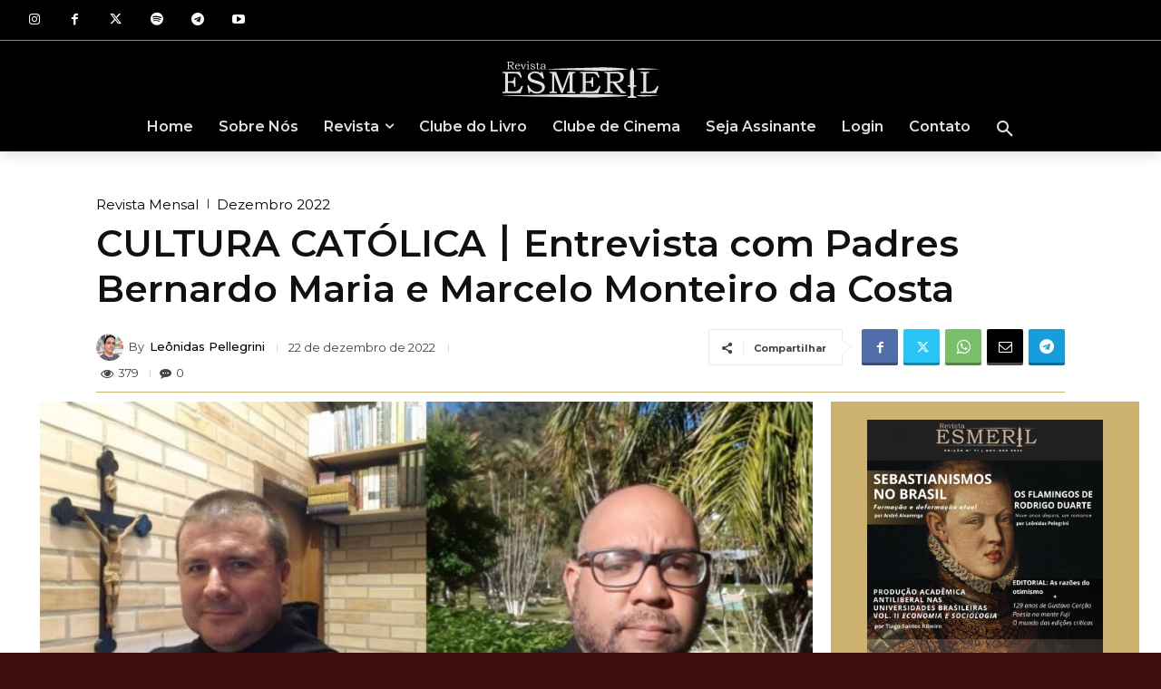

--- FILE ---
content_type: text/html; charset=UTF-8
request_url: https://revistaesmeril.com.br/cultura-catolica%E4%B8%A8entrevista-com-padres-bernardo-maria-e-marcelo-monteiro-da-costa/
body_size: 55108
content:
<!doctype html >
<!--[if IE 8]>    <html class="ie8" lang="en"> <![endif]-->
<!--[if IE 9]>    <html class="ie9" lang="en"> <![endif]-->
<!--[if gt IE 8]><!--> <html lang="pt-BR" prefix="og: http://ogp.me/ns# fb: http://ogp.me/ns/fb#"> <!--<![endif]-->
<head>
    <title>CULTURA CATÓLICA丨Entrevista com Padres Bernardo Maria e Marcelo Monteiro da Costa | Esmeril</title>
    <meta charset="UTF-8" />
    <meta name="viewport" content="width=device-width, initial-scale=1.0">
    <link rel="pingback" href="https://revistaesmeril.com.br/xmlrpc.php" />
    <meta name='robots' content='max-image-preview:large' />
<script type='application/javascript'  id='pys-version-script'>console.log('PixelYourSite Free version 11.1.5.2');</script>
<link rel='dns-prefetch' href='//fonts.googleapis.com' />
<link rel="alternate" type="application/rss+xml" title="Feed para Esmeril &raquo;" href="https://revistaesmeril.com.br/feed/" />
<link rel="alternate" type="application/rss+xml" title="Feed de comentários para Esmeril &raquo;" href="https://revistaesmeril.com.br/comments/feed/" />
<link rel="alternate" type="application/rss+xml" title="Feed de comentários para Esmeril &raquo; CULTURA CATÓLICA丨Entrevista com Padres Bernardo Maria e Marcelo Monteiro da Costa" href="https://revistaesmeril.com.br/cultura-catolica%e4%b8%a8entrevista-com-padres-bernardo-maria-e-marcelo-monteiro-da-costa/feed/" />
<script type="text/javascript">
/* <![CDATA[ */
window._wpemojiSettings = {"baseUrl":"https:\/\/s.w.org\/images\/core\/emoji\/15.0.3\/72x72\/","ext":".png","svgUrl":"https:\/\/s.w.org\/images\/core\/emoji\/15.0.3\/svg\/","svgExt":".svg","source":{"concatemoji":"https:\/\/revistaesmeril.com.br\/wp-includes\/js\/wp-emoji-release.min.js?ver=6.6.2"}};
/*! This file is auto-generated */
!function(i,n){var o,s,e;function c(e){try{var t={supportTests:e,timestamp:(new Date).valueOf()};sessionStorage.setItem(o,JSON.stringify(t))}catch(e){}}function p(e,t,n){e.clearRect(0,0,e.canvas.width,e.canvas.height),e.fillText(t,0,0);var t=new Uint32Array(e.getImageData(0,0,e.canvas.width,e.canvas.height).data),r=(e.clearRect(0,0,e.canvas.width,e.canvas.height),e.fillText(n,0,0),new Uint32Array(e.getImageData(0,0,e.canvas.width,e.canvas.height).data));return t.every(function(e,t){return e===r[t]})}function u(e,t,n){switch(t){case"flag":return n(e,"\ud83c\udff3\ufe0f\u200d\u26a7\ufe0f","\ud83c\udff3\ufe0f\u200b\u26a7\ufe0f")?!1:!n(e,"\ud83c\uddfa\ud83c\uddf3","\ud83c\uddfa\u200b\ud83c\uddf3")&&!n(e,"\ud83c\udff4\udb40\udc67\udb40\udc62\udb40\udc65\udb40\udc6e\udb40\udc67\udb40\udc7f","\ud83c\udff4\u200b\udb40\udc67\u200b\udb40\udc62\u200b\udb40\udc65\u200b\udb40\udc6e\u200b\udb40\udc67\u200b\udb40\udc7f");case"emoji":return!n(e,"\ud83d\udc26\u200d\u2b1b","\ud83d\udc26\u200b\u2b1b")}return!1}function f(e,t,n){var r="undefined"!=typeof WorkerGlobalScope&&self instanceof WorkerGlobalScope?new OffscreenCanvas(300,150):i.createElement("canvas"),a=r.getContext("2d",{willReadFrequently:!0}),o=(a.textBaseline="top",a.font="600 32px Arial",{});return e.forEach(function(e){o[e]=t(a,e,n)}),o}function t(e){var t=i.createElement("script");t.src=e,t.defer=!0,i.head.appendChild(t)}"undefined"!=typeof Promise&&(o="wpEmojiSettingsSupports",s=["flag","emoji"],n.supports={everything:!0,everythingExceptFlag:!0},e=new Promise(function(e){i.addEventListener("DOMContentLoaded",e,{once:!0})}),new Promise(function(t){var n=function(){try{var e=JSON.parse(sessionStorage.getItem(o));if("object"==typeof e&&"number"==typeof e.timestamp&&(new Date).valueOf()<e.timestamp+604800&&"object"==typeof e.supportTests)return e.supportTests}catch(e){}return null}();if(!n){if("undefined"!=typeof Worker&&"undefined"!=typeof OffscreenCanvas&&"undefined"!=typeof URL&&URL.createObjectURL&&"undefined"!=typeof Blob)try{var e="postMessage("+f.toString()+"("+[JSON.stringify(s),u.toString(),p.toString()].join(",")+"));",r=new Blob([e],{type:"text/javascript"}),a=new Worker(URL.createObjectURL(r),{name:"wpTestEmojiSupports"});return void(a.onmessage=function(e){c(n=e.data),a.terminate(),t(n)})}catch(e){}c(n=f(s,u,p))}t(n)}).then(function(e){for(var t in e)n.supports[t]=e[t],n.supports.everything=n.supports.everything&&n.supports[t],"flag"!==t&&(n.supports.everythingExceptFlag=n.supports.everythingExceptFlag&&n.supports[t]);n.supports.everythingExceptFlag=n.supports.everythingExceptFlag&&!n.supports.flag,n.DOMReady=!1,n.readyCallback=function(){n.DOMReady=!0}}).then(function(){return e}).then(function(){var e;n.supports.everything||(n.readyCallback(),(e=n.source||{}).concatemoji?t(e.concatemoji):e.wpemoji&&e.twemoji&&(t(e.twemoji),t(e.wpemoji)))}))}((window,document),window._wpemojiSettings);
/* ]]> */
</script>
<style id='wp-emoji-styles-inline-css' type='text/css'>

	img.wp-smiley, img.emoji {
		display: inline !important;
		border: none !important;
		box-shadow: none !important;
		height: 1em !important;
		width: 1em !important;
		margin: 0 0.07em !important;
		vertical-align: -0.1em !important;
		background: none !important;
		padding: 0 !important;
	}
</style>
<link rel='stylesheet' id='wp-block-library-css' href='https://revistaesmeril.com.br/wp-includes/css/dist/block-library/style.min.css?ver=6.6.2' type='text/css' media='all' />
<style id='classic-theme-styles-inline-css' type='text/css'>
/*! This file is auto-generated */
.wp-block-button__link{color:#fff;background-color:#32373c;border-radius:9999px;box-shadow:none;text-decoration:none;padding:calc(.667em + 2px) calc(1.333em + 2px);font-size:1.125em}.wp-block-file__button{background:#32373c;color:#fff;text-decoration:none}
</style>
<style id='global-styles-inline-css' type='text/css'>
:root{--wp--preset--aspect-ratio--square: 1;--wp--preset--aspect-ratio--4-3: 4/3;--wp--preset--aspect-ratio--3-4: 3/4;--wp--preset--aspect-ratio--3-2: 3/2;--wp--preset--aspect-ratio--2-3: 2/3;--wp--preset--aspect-ratio--16-9: 16/9;--wp--preset--aspect-ratio--9-16: 9/16;--wp--preset--color--black: #000000;--wp--preset--color--cyan-bluish-gray: #abb8c3;--wp--preset--color--white: #ffffff;--wp--preset--color--pale-pink: #f78da7;--wp--preset--color--vivid-red: #cf2e2e;--wp--preset--color--luminous-vivid-orange: #ff6900;--wp--preset--color--luminous-vivid-amber: #fcb900;--wp--preset--color--light-green-cyan: #7bdcb5;--wp--preset--color--vivid-green-cyan: #00d084;--wp--preset--color--pale-cyan-blue: #8ed1fc;--wp--preset--color--vivid-cyan-blue: #0693e3;--wp--preset--color--vivid-purple: #9b51e0;--wp--preset--gradient--vivid-cyan-blue-to-vivid-purple: linear-gradient(135deg,rgba(6,147,227,1) 0%,rgb(155,81,224) 100%);--wp--preset--gradient--light-green-cyan-to-vivid-green-cyan: linear-gradient(135deg,rgb(122,220,180) 0%,rgb(0,208,130) 100%);--wp--preset--gradient--luminous-vivid-amber-to-luminous-vivid-orange: linear-gradient(135deg,rgba(252,185,0,1) 0%,rgba(255,105,0,1) 100%);--wp--preset--gradient--luminous-vivid-orange-to-vivid-red: linear-gradient(135deg,rgba(255,105,0,1) 0%,rgb(207,46,46) 100%);--wp--preset--gradient--very-light-gray-to-cyan-bluish-gray: linear-gradient(135deg,rgb(238,238,238) 0%,rgb(169,184,195) 100%);--wp--preset--gradient--cool-to-warm-spectrum: linear-gradient(135deg,rgb(74,234,220) 0%,rgb(151,120,209) 20%,rgb(207,42,186) 40%,rgb(238,44,130) 60%,rgb(251,105,98) 80%,rgb(254,248,76) 100%);--wp--preset--gradient--blush-light-purple: linear-gradient(135deg,rgb(255,206,236) 0%,rgb(152,150,240) 100%);--wp--preset--gradient--blush-bordeaux: linear-gradient(135deg,rgb(254,205,165) 0%,rgb(254,45,45) 50%,rgb(107,0,62) 100%);--wp--preset--gradient--luminous-dusk: linear-gradient(135deg,rgb(255,203,112) 0%,rgb(199,81,192) 50%,rgb(65,88,208) 100%);--wp--preset--gradient--pale-ocean: linear-gradient(135deg,rgb(255,245,203) 0%,rgb(182,227,212) 50%,rgb(51,167,181) 100%);--wp--preset--gradient--electric-grass: linear-gradient(135deg,rgb(202,248,128) 0%,rgb(113,206,126) 100%);--wp--preset--gradient--midnight: linear-gradient(135deg,rgb(2,3,129) 0%,rgb(40,116,252) 100%);--wp--preset--font-size--small: 11px;--wp--preset--font-size--medium: 20px;--wp--preset--font-size--large: 32px;--wp--preset--font-size--x-large: 42px;--wp--preset--font-size--regular: 15px;--wp--preset--font-size--larger: 50px;--wp--preset--spacing--20: 0.44rem;--wp--preset--spacing--30: 0.67rem;--wp--preset--spacing--40: 1rem;--wp--preset--spacing--50: 1.5rem;--wp--preset--spacing--60: 2.25rem;--wp--preset--spacing--70: 3.38rem;--wp--preset--spacing--80: 5.06rem;--wp--preset--shadow--natural: 6px 6px 9px rgba(0, 0, 0, 0.2);--wp--preset--shadow--deep: 12px 12px 50px rgba(0, 0, 0, 0.4);--wp--preset--shadow--sharp: 6px 6px 0px rgba(0, 0, 0, 0.2);--wp--preset--shadow--outlined: 6px 6px 0px -3px rgba(255, 255, 255, 1), 6px 6px rgba(0, 0, 0, 1);--wp--preset--shadow--crisp: 6px 6px 0px rgba(0, 0, 0, 1);}:where(.is-layout-flex){gap: 0.5em;}:where(.is-layout-grid){gap: 0.5em;}body .is-layout-flex{display: flex;}.is-layout-flex{flex-wrap: wrap;align-items: center;}.is-layout-flex > :is(*, div){margin: 0;}body .is-layout-grid{display: grid;}.is-layout-grid > :is(*, div){margin: 0;}:where(.wp-block-columns.is-layout-flex){gap: 2em;}:where(.wp-block-columns.is-layout-grid){gap: 2em;}:where(.wp-block-post-template.is-layout-flex){gap: 1.25em;}:where(.wp-block-post-template.is-layout-grid){gap: 1.25em;}.has-black-color{color: var(--wp--preset--color--black) !important;}.has-cyan-bluish-gray-color{color: var(--wp--preset--color--cyan-bluish-gray) !important;}.has-white-color{color: var(--wp--preset--color--white) !important;}.has-pale-pink-color{color: var(--wp--preset--color--pale-pink) !important;}.has-vivid-red-color{color: var(--wp--preset--color--vivid-red) !important;}.has-luminous-vivid-orange-color{color: var(--wp--preset--color--luminous-vivid-orange) !important;}.has-luminous-vivid-amber-color{color: var(--wp--preset--color--luminous-vivid-amber) !important;}.has-light-green-cyan-color{color: var(--wp--preset--color--light-green-cyan) !important;}.has-vivid-green-cyan-color{color: var(--wp--preset--color--vivid-green-cyan) !important;}.has-pale-cyan-blue-color{color: var(--wp--preset--color--pale-cyan-blue) !important;}.has-vivid-cyan-blue-color{color: var(--wp--preset--color--vivid-cyan-blue) !important;}.has-vivid-purple-color{color: var(--wp--preset--color--vivid-purple) !important;}.has-black-background-color{background-color: var(--wp--preset--color--black) !important;}.has-cyan-bluish-gray-background-color{background-color: var(--wp--preset--color--cyan-bluish-gray) !important;}.has-white-background-color{background-color: var(--wp--preset--color--white) !important;}.has-pale-pink-background-color{background-color: var(--wp--preset--color--pale-pink) !important;}.has-vivid-red-background-color{background-color: var(--wp--preset--color--vivid-red) !important;}.has-luminous-vivid-orange-background-color{background-color: var(--wp--preset--color--luminous-vivid-orange) !important;}.has-luminous-vivid-amber-background-color{background-color: var(--wp--preset--color--luminous-vivid-amber) !important;}.has-light-green-cyan-background-color{background-color: var(--wp--preset--color--light-green-cyan) !important;}.has-vivid-green-cyan-background-color{background-color: var(--wp--preset--color--vivid-green-cyan) !important;}.has-pale-cyan-blue-background-color{background-color: var(--wp--preset--color--pale-cyan-blue) !important;}.has-vivid-cyan-blue-background-color{background-color: var(--wp--preset--color--vivid-cyan-blue) !important;}.has-vivid-purple-background-color{background-color: var(--wp--preset--color--vivid-purple) !important;}.has-black-border-color{border-color: var(--wp--preset--color--black) !important;}.has-cyan-bluish-gray-border-color{border-color: var(--wp--preset--color--cyan-bluish-gray) !important;}.has-white-border-color{border-color: var(--wp--preset--color--white) !important;}.has-pale-pink-border-color{border-color: var(--wp--preset--color--pale-pink) !important;}.has-vivid-red-border-color{border-color: var(--wp--preset--color--vivid-red) !important;}.has-luminous-vivid-orange-border-color{border-color: var(--wp--preset--color--luminous-vivid-orange) !important;}.has-luminous-vivid-amber-border-color{border-color: var(--wp--preset--color--luminous-vivid-amber) !important;}.has-light-green-cyan-border-color{border-color: var(--wp--preset--color--light-green-cyan) !important;}.has-vivid-green-cyan-border-color{border-color: var(--wp--preset--color--vivid-green-cyan) !important;}.has-pale-cyan-blue-border-color{border-color: var(--wp--preset--color--pale-cyan-blue) !important;}.has-vivid-cyan-blue-border-color{border-color: var(--wp--preset--color--vivid-cyan-blue) !important;}.has-vivid-purple-border-color{border-color: var(--wp--preset--color--vivid-purple) !important;}.has-vivid-cyan-blue-to-vivid-purple-gradient-background{background: var(--wp--preset--gradient--vivid-cyan-blue-to-vivid-purple) !important;}.has-light-green-cyan-to-vivid-green-cyan-gradient-background{background: var(--wp--preset--gradient--light-green-cyan-to-vivid-green-cyan) !important;}.has-luminous-vivid-amber-to-luminous-vivid-orange-gradient-background{background: var(--wp--preset--gradient--luminous-vivid-amber-to-luminous-vivid-orange) !important;}.has-luminous-vivid-orange-to-vivid-red-gradient-background{background: var(--wp--preset--gradient--luminous-vivid-orange-to-vivid-red) !important;}.has-very-light-gray-to-cyan-bluish-gray-gradient-background{background: var(--wp--preset--gradient--very-light-gray-to-cyan-bluish-gray) !important;}.has-cool-to-warm-spectrum-gradient-background{background: var(--wp--preset--gradient--cool-to-warm-spectrum) !important;}.has-blush-light-purple-gradient-background{background: var(--wp--preset--gradient--blush-light-purple) !important;}.has-blush-bordeaux-gradient-background{background: var(--wp--preset--gradient--blush-bordeaux) !important;}.has-luminous-dusk-gradient-background{background: var(--wp--preset--gradient--luminous-dusk) !important;}.has-pale-ocean-gradient-background{background: var(--wp--preset--gradient--pale-ocean) !important;}.has-electric-grass-gradient-background{background: var(--wp--preset--gradient--electric-grass) !important;}.has-midnight-gradient-background{background: var(--wp--preset--gradient--midnight) !important;}.has-small-font-size{font-size: var(--wp--preset--font-size--small) !important;}.has-medium-font-size{font-size: var(--wp--preset--font-size--medium) !important;}.has-large-font-size{font-size: var(--wp--preset--font-size--large) !important;}.has-x-large-font-size{font-size: var(--wp--preset--font-size--x-large) !important;}
:where(.wp-block-post-template.is-layout-flex){gap: 1.25em;}:where(.wp-block-post-template.is-layout-grid){gap: 1.25em;}
:where(.wp-block-columns.is-layout-flex){gap: 2em;}:where(.wp-block-columns.is-layout-grid){gap: 2em;}
:root :where(.wp-block-pullquote){font-size: 1.5em;line-height: 1.6;}
</style>
<link rel='stylesheet' id='cbxuseronline-public-css' href='https://revistaesmeril.com.br/wp-content/plugins/cbxuseronline/includes/../assets/css/cbxuseronline-public.css?ver=1.3.5' type='text/css' media='all' />
<link rel='stylesheet' id='pmpro_frontend_base-css' href='https://revistaesmeril.com.br/wp-content/plugins/paid-memberships-pro/css/frontend/base.css?ver=3.6.4' type='text/css' media='all' />
<link rel='stylesheet' id='pmpro_frontend_variation_high_contrast-css' href='https://revistaesmeril.com.br/wp-content/plugins/paid-memberships-pro/css/frontend/variation_high_contrast.css?ver=3.6.4' type='text/css' media='all' />
<link rel='stylesheet' id='pmprorh_frontend-css' href='https://revistaesmeril.com.br/wp-content/plugins/pmpro-mailchimp/css/pmpromc.css?ver=6.6.2' type='text/css' media='all' />
<link rel='stylesheet' id='td-plugin-newsletter-css' href='https://revistaesmeril.com.br/wp-content/plugins/td-newsletter/style.css?ver=12.7.3' type='text/css' media='all' />
<link rel='stylesheet' id='td-plugin-multi-purpose-css' href='https://revistaesmeril.com.br/wp-content/plugins/td-composer/td-multi-purpose/style.css?ver=7cd248d7ca13c255207c3f8b916c3f00' type='text/css' media='all' />
<link rel='stylesheet' id='google-fonts-style-css' href='https://fonts.googleapis.com/css?family=Open+Sans%3A400%2C600%2C700%2C100%2C200%2C300%2C500%2C800%2C900%7CRoboto%3A400%2C600%2C700%2C100%2C200%2C300%2C500%2C800%2C900%7CPoppins%3A400%2C600%7CMontserrat%3A600%2C400%2C500%2C700%7CCrimson+Pro%3A400%7CMontserrat%3A400%2C500%2C800%7CRubik%3A400&#038;display=swap&#038;ver=12.7.3' type='text/css' media='all' />
<link rel='stylesheet' id='font_awesome-css' href='https://revistaesmeril.com.br/wp-content/plugins/td-composer/assets/fonts/font-awesome/font-awesome.css?ver=7cd248d7ca13c255207c3f8b916c3f00' type='text/css' media='all' />
<link rel='stylesheet' id='td-theme-css' href='https://revistaesmeril.com.br/wp-content/themes/Newspaper/style.css?ver=12.7.3' type='text/css' media='all' />
<style id='td-theme-inline-css' type='text/css'>@media (max-width:767px){.td-header-desktop-wrap{display:none}}@media (min-width:767px){.td-header-mobile-wrap{display:none}}</style>
<link rel='stylesheet' id='td-legacy-framework-front-style-css' href='https://revistaesmeril.com.br/wp-content/plugins/td-composer/legacy/Newspaper/assets/css/td_legacy_main.css?ver=7cd248d7ca13c255207c3f8b916c3f00' type='text/css' media='all' />
<link rel='stylesheet' id='td-standard-pack-framework-front-style-css' href='https://revistaesmeril.com.br/wp-content/plugins/td-standard-pack/Newspaper/assets/css/td_standard_pack_main.css?ver=c12e6da63ed2f212e87e44e5e9b9a302' type='text/css' media='all' />
<link rel='stylesheet' id='tdb_style_cloud_templates_front-css' href='https://revistaesmeril.com.br/wp-content/plugins/td-cloud-library/assets/css/tdb_main.css?ver=6127d3b6131f900b2e62bb855b13dc3b' type='text/css' media='all' />
<script type="text/javascript" id="jquery-core-js-extra">
/* <![CDATA[ */
var pysFacebookRest = {"restApiUrl":"https:\/\/revistaesmeril.com.br\/wp-json\/pys-facebook\/v1\/event","debug":""};
/* ]]> */
</script>
<script type="text/javascript" src="https://revistaesmeril.com.br/wp-includes/js/jquery/jquery.min.js?ver=3.7.1" id="jquery-core-js"></script>
<script type="text/javascript" src="https://revistaesmeril.com.br/wp-includes/js/jquery/jquery-migrate.min.js?ver=3.4.1" id="jquery-migrate-js"></script>
<script type="text/javascript" src="https://revistaesmeril.com.br/wp-content/plugins/pixelyoursite/dist/scripts/jquery.bind-first-0.2.3.min.js?ver=0.2.3" id="jquery-bind-first-js"></script>
<script type="text/javascript" src="https://revistaesmeril.com.br/wp-content/plugins/pixelyoursite/dist/scripts/js.cookie-2.1.3.min.js?ver=2.1.3" id="js-cookie-pys-js"></script>
<script type="text/javascript" src="https://revistaesmeril.com.br/wp-content/plugins/pixelyoursite/dist/scripts/tld.min.js?ver=2.3.1" id="js-tld-js"></script>
<script type="text/javascript" id="pys-js-extra">
/* <![CDATA[ */
var pysOptions = {"staticEvents":{"facebook":{"custom_event":[{"delay":"","type":"static","custom_event_post_id":64297,"name":"Page_view_SC","pixelIds":["438398501606282"],"eventID":"118903d7-8cd3-4162-a893-e7ac1fd64f08","params":{"page_title":"CULTURA CAT\u00d3LICA\u4e28Entrevista com Padres Bernardo Maria e Marcelo Monteiro da Costa","post_type":"post","post_id":61172,"plugin":"PixelYourSite","user_role":"guest","event_url":"revistaesmeril.com.br\/cultura-catolica%E4%B8%A8entrevista-com-padres-bernardo-maria-e-marcelo-monteiro-da-costa\/"},"e_id":"custom_event","ids":[],"hasTimeWindow":false,"timeWindow":0,"woo_order":"","edd_order":""}],"init_event":[{"delay":0,"type":"static","ajaxFire":false,"name":"PageView","pixelIds":["438398501606282"],"eventID":"f1293d46-e92a-4be4-ba40-7b654b7ea3d7","params":{"post_category":"Dezembro 2022, Revista Mensal","page_title":"CULTURA CAT\u00d3LICA\u4e28Entrevista com Padres Bernardo Maria e Marcelo Monteiro da Costa","post_type":"post","post_id":61172,"plugin":"PixelYourSite","user_role":"guest","event_url":"revistaesmeril.com.br\/cultura-catolica%E4%B8%A8entrevista-com-padres-bernardo-maria-e-marcelo-monteiro-da-costa\/"},"e_id":"init_event","ids":[],"hasTimeWindow":false,"timeWindow":0,"woo_order":"","edd_order":""}]}},"dynamicEvents":[],"triggerEvents":[],"triggerEventTypes":[],"facebook":{"pixelIds":["438398501606282"],"advancedMatching":[],"advancedMatchingEnabled":true,"removeMetadata":false,"wooVariableAsSimple":false,"serverApiEnabled":true,"wooCRSendFromServer":false,"send_external_id":null,"enabled_medical":false,"do_not_track_medical_param":["event_url","post_title","page_title","landing_page","content_name","categories","category_name","tags"],"meta_ldu":false},"debug":"","siteUrl":"https:\/\/revistaesmeril.com.br","ajaxUrl":"https:\/\/revistaesmeril.com.br\/wp-admin\/admin-ajax.php","ajax_event":"df2573e795","enable_remove_download_url_param":"1","cookie_duration":"7","last_visit_duration":"60","enable_success_send_form":"","ajaxForServerEvent":"1","ajaxForServerStaticEvent":"1","useSendBeacon":"1","send_external_id":"1","external_id_expire":"180","track_cookie_for_subdomains":"1","google_consent_mode":"1","gdpr":{"ajax_enabled":false,"all_disabled_by_api":false,"facebook_disabled_by_api":false,"analytics_disabled_by_api":false,"google_ads_disabled_by_api":false,"pinterest_disabled_by_api":false,"bing_disabled_by_api":false,"reddit_disabled_by_api":false,"externalID_disabled_by_api":false,"facebook_prior_consent_enabled":true,"analytics_prior_consent_enabled":true,"google_ads_prior_consent_enabled":null,"pinterest_prior_consent_enabled":true,"bing_prior_consent_enabled":true,"cookiebot_integration_enabled":false,"cookiebot_facebook_consent_category":"marketing","cookiebot_analytics_consent_category":"statistics","cookiebot_tiktok_consent_category":"marketing","cookiebot_google_ads_consent_category":"marketing","cookiebot_pinterest_consent_category":"marketing","cookiebot_bing_consent_category":"marketing","consent_magic_integration_enabled":false,"real_cookie_banner_integration_enabled":false,"cookie_notice_integration_enabled":false,"cookie_law_info_integration_enabled":false,"analytics_storage":{"enabled":true,"value":"granted","filter":false},"ad_storage":{"enabled":true,"value":"granted","filter":false},"ad_user_data":{"enabled":true,"value":"granted","filter":false},"ad_personalization":{"enabled":true,"value":"granted","filter":false}},"cookie":{"disabled_all_cookie":false,"disabled_start_session_cookie":false,"disabled_advanced_form_data_cookie":false,"disabled_landing_page_cookie":false,"disabled_first_visit_cookie":false,"disabled_trafficsource_cookie":false,"disabled_utmTerms_cookie":false,"disabled_utmId_cookie":false},"tracking_analytics":{"TrafficSource":"direct","TrafficLanding":"undefined","TrafficUtms":[],"TrafficUtmsId":[]},"GATags":{"ga_datalayer_type":"default","ga_datalayer_name":"dataLayerPYS"},"woo":{"enabled":false},"edd":{"enabled":false},"cache_bypass":"1769177436"};
/* ]]> */
</script>
<script type="text/javascript" src="https://revistaesmeril.com.br/wp-content/plugins/pixelyoursite/dist/scripts/public.js?ver=11.1.5.2" id="pys-js"></script>
<link rel="https://api.w.org/" href="https://revistaesmeril.com.br/wp-json/" /><link rel="alternate" title="JSON" type="application/json" href="https://revistaesmeril.com.br/wp-json/wp/v2/posts/61172" /><link rel="EditURI" type="application/rsd+xml" title="RSD" href="https://revistaesmeril.com.br/xmlrpc.php?rsd" />
<meta name="generator" content="WordPress 6.6.2" />
<link rel="canonical" href="https://revistaesmeril.com.br/cultura-catolica%e4%b8%a8entrevista-com-padres-bernardo-maria-e-marcelo-monteiro-da-costa/" />
<link rel='shortlink' href='https://revistaesmeril.com.br/?p=61172' />
<link rel="alternate" title="oEmbed (JSON)" type="application/json+oembed" href="https://revistaesmeril.com.br/wp-json/oembed/1.0/embed?url=https%3A%2F%2Frevistaesmeril.com.br%2Fcultura-catolica%25e4%25b8%25a8entrevista-com-padres-bernardo-maria-e-marcelo-monteiro-da-costa%2F" />
<link rel="alternate" title="oEmbed (XML)" type="text/xml+oembed" href="https://revistaesmeril.com.br/wp-json/oembed/1.0/embed?url=https%3A%2F%2Frevistaesmeril.com.br%2Fcultura-catolica%25e4%25b8%25a8entrevista-com-padres-bernardo-maria-e-marcelo-monteiro-da-costa%2F&#038;format=xml" />
        <style>
            .custom-login-message, .custom-upgrade-message {
                background-color: #f7f7f7;
                border: 1px solid #ddd;
                padding: 20px;
                text-align: center;
                margin-top: 20px;
                font-family: Arial, sans-serif;
            }
            .custom-login-message p, .custom-upgrade-message p {
                font-size: 16px;
                color: #333;
                margin-bottom: 15px;
            }
            .login-btn, .upgrade-btn {
                background-color: #333;
                color: #fff;
                padding: 10px 20px;
                text-decoration: none;
                font-size: 14px;
                border-radius: 5px;
                margin: 5px;
            }
            .login-btn:hover, .upgrade-btn:hover {
                background-color: #555;
            }
        </style>
        <style id="pmpro_colors">:root {
	--pmpro--color--base: #ddcb9e;
	--pmpro--color--contrast: #32110a;
	--pmpro--color--accent: #32110a;
	--pmpro--color--accent--variation: hsl( 11,67%,18% );
	--pmpro--color--border--variation: hsl( 43,48%,0% );
}</style><meta name="facebook-domain-verification" content="inrvr1biowcdhlx462menh757fdwtc" />    <script>
        window.tdb_global_vars = {"wpRestUrl":"https:\/\/revistaesmeril.com.br\/wp-json\/","permalinkStructure":"\/%postname%\/"};
        window.tdb_p_autoload_vars = {"isAjax":false,"isAdminBarShowing":false,"autoloadStatus":"off","origPostEditUrl":null};
    </script>
    
    <style id="tdb-global-colors">:root{--doc-custom-color-1:#3A454E;--doc-custom-color-2:#2cc8b3;--doc-custom-color-3:#9BA1A8;--doc-custom-color-4:#eff3f4;--doc-custom-color-5:#f7f9f9;--downtown-accent:#EDB500;--downtown-accent-light:#ffd13a;--downtown-accent-titles:#444444;--downtown-menu-bg:#01175e;--downtown-menu-bg-light:#0a2472}</style>

    
	            <style id="tdb-global-fonts">
                
:root{--global-font-1:Montserrat;}
            </style>
            <script async src="https://pagead2.googlesyndication.com/pagead/js/adsbygoogle.js?client=ca-pub-1767869214013287"
     crossorigin="anonymous"></script>
<!-- JS generated by theme -->

<script type="text/javascript" id="td-generated-header-js">
    
    

	    var tdBlocksArray = []; //here we store all the items for the current page

	    // td_block class - each ajax block uses a object of this class for requests
	    function tdBlock() {
		    this.id = '';
		    this.block_type = 1; //block type id (1-234 etc)
		    this.atts = '';
		    this.td_column_number = '';
		    this.td_current_page = 1; //
		    this.post_count = 0; //from wp
		    this.found_posts = 0; //from wp
		    this.max_num_pages = 0; //from wp
		    this.td_filter_value = ''; //current live filter value
		    this.is_ajax_running = false;
		    this.td_user_action = ''; // load more or infinite loader (used by the animation)
		    this.header_color = '';
		    this.ajax_pagination_infinite_stop = ''; //show load more at page x
	    }

        // td_js_generator - mini detector
        ( function () {
            var htmlTag = document.getElementsByTagName("html")[0];

	        if ( navigator.userAgent.indexOf("MSIE 10.0") > -1 ) {
                htmlTag.className += ' ie10';
            }

            if ( !!navigator.userAgent.match(/Trident.*rv\:11\./) ) {
                htmlTag.className += ' ie11';
            }

	        if ( navigator.userAgent.indexOf("Edge") > -1 ) {
                htmlTag.className += ' ieEdge';
            }

            if ( /(iPad|iPhone|iPod)/g.test(navigator.userAgent) ) {
                htmlTag.className += ' td-md-is-ios';
            }

            var user_agent = navigator.userAgent.toLowerCase();
            if ( user_agent.indexOf("android") > -1 ) {
                htmlTag.className += ' td-md-is-android';
            }

            if ( -1 !== navigator.userAgent.indexOf('Mac OS X')  ) {
                htmlTag.className += ' td-md-is-os-x';
            }

            if ( /chrom(e|ium)/.test(navigator.userAgent.toLowerCase()) ) {
               htmlTag.className += ' td-md-is-chrome';
            }

            if ( -1 !== navigator.userAgent.indexOf('Firefox') ) {
                htmlTag.className += ' td-md-is-firefox';
            }

            if ( -1 !== navigator.userAgent.indexOf('Safari') && -1 === navigator.userAgent.indexOf('Chrome') ) {
                htmlTag.className += ' td-md-is-safari';
            }

            if( -1 !== navigator.userAgent.indexOf('IEMobile') ){
                htmlTag.className += ' td-md-is-iemobile';
            }

        })();

        var tdLocalCache = {};

        ( function () {
            "use strict";

            tdLocalCache = {
                data: {},
                remove: function (resource_id) {
                    delete tdLocalCache.data[resource_id];
                },
                exist: function (resource_id) {
                    return tdLocalCache.data.hasOwnProperty(resource_id) && tdLocalCache.data[resource_id] !== null;
                },
                get: function (resource_id) {
                    return tdLocalCache.data[resource_id];
                },
                set: function (resource_id, cachedData) {
                    tdLocalCache.remove(resource_id);
                    tdLocalCache.data[resource_id] = cachedData;
                }
            };
        })();

    
    
var td_viewport_interval_list=[{"limitBottom":767,"sidebarWidth":228},{"limitBottom":1018,"sidebarWidth":300},{"limitBottom":1140,"sidebarWidth":324}];
var tds_general_modal_image="yes";
var tdc_is_installed="yes";
var tdc_domain_active=false;
var td_ajax_url="https:\/\/revistaesmeril.com.br\/wp-admin\/admin-ajax.php?td_theme_name=Newspaper&v=12.7.3";
var td_get_template_directory_uri="https:\/\/revistaesmeril.com.br\/wp-content\/plugins\/td-composer\/legacy\/common";
var tds_snap_menu="";
var tds_logo_on_sticky="";
var tds_header_style="";
var td_please_wait="Aguarde...";
var td_email_user_pass_incorrect="Usu\u00e1rio ou senha incorreta!";
var td_email_user_incorrect="E-mail ou nome de usu\u00e1rio incorreto!";
var td_email_incorrect="E-mail incorreto!";
var td_user_incorrect="Username incorrect!";
var td_email_user_empty="Email or username empty!";
var td_pass_empty="Pass empty!";
var td_pass_pattern_incorrect="Invalid Pass Pattern!";
var td_retype_pass_incorrect="Retyped Pass incorrect!";
var tds_more_articles_on_post_enable="";
var tds_more_articles_on_post_time_to_wait="";
var tds_more_articles_on_post_pages_distance_from_top=0;
var tds_captcha="";
var tds_theme_color_site_wide="#4db2ec";
var tds_smart_sidebar="enabled";
var tdThemeName="Newspaper";
var tdThemeNameWl="Newspaper";
var td_magnific_popup_translation_tPrev="Anterior (Seta a esquerda )";
var td_magnific_popup_translation_tNext="Avan\u00e7ar (tecla de seta para a direita)";
var td_magnific_popup_translation_tCounter="%curr% de %total%";
var td_magnific_popup_translation_ajax_tError="O conte\u00fado de %url% n\u00e3o pode ser carregado.";
var td_magnific_popup_translation_image_tError="A imagem #%curr% n\u00e3o pode ser carregada.";
var tdBlockNonce="dacb18fb2d";
var tdMobileMenu="enabled";
var tdMobileSearch="enabled";
var tdDateNamesI18n={"month_names":["janeiro","fevereiro","mar\u00e7o","abril","maio","junho","julho","agosto","setembro","outubro","novembro","dezembro"],"month_names_short":["jan","fev","mar","abr","maio","jun","jul","ago","set","out","nov","dez"],"day_names":["domingo","segunda-feira","ter\u00e7a-feira","quarta-feira","quinta-feira","sexta-feira","s\u00e1bado"],"day_names_short":["dom","seg","ter","qua","qui","sex","s\u00e1b"]};
var tdb_modal_confirm="Save";
var tdb_modal_cancel="Cancel";
var tdb_modal_confirm_alt="Yes";
var tdb_modal_cancel_alt="No";
var td_deploy_mode="deploy";
var td_ad_background_click_link="";
var td_ad_background_click_target="";
</script>


<!-- Header style compiled by theme -->

<style>.td-menu-background,.td-search-background{background-image:url('https://revistaesmeril.com.br/wp-content/uploads/fundomobilepreto3.png')}.white-popup-block:before{background-image:url('https://revistaesmeril.com.br/wp-content/uploads/fundomobilepreto3-300x201.png')}:root{--td_excl_label:'EXCLUSIVO';--td_mobile_gradient_one_mob:#333145;--td_mobile_gradient_two_mob:rgba(204,178,110,0.7);--td_mobile_text_active_color:#d1b79e;--td_login_hover_background:#d1b79e;--td_login_gradient_one:rgba(49,59,69,0.8);--td_login_gradient_two:#d1b79e}.td-menu-background,.td-search-background{background-image:url('https://revistaesmeril.com.br/wp-content/uploads/fundomobilepreto3.png')}.white-popup-block:before{background-image:url('https://revistaesmeril.com.br/wp-content/uploads/fundomobilepreto3-300x201.png')}:root{--td_excl_label:'EXCLUSIVO';--td_mobile_gradient_one_mob:#333145;--td_mobile_gradient_two_mob:rgba(204,178,110,0.7);--td_mobile_text_active_color:#d1b79e;--td_login_hover_background:#d1b79e;--td_login_gradient_one:rgba(49,59,69,0.8);--td_login_gradient_two:#d1b79e}</style>

<link rel="icon" href="https://revistaesmeril.com.br/wp-content/uploads/cropped-esmeril_512ph-32x32.png" sizes="32x32" />
<link rel="icon" href="https://revistaesmeril.com.br/wp-content/uploads/cropped-esmeril_512ph-192x192.png" sizes="192x192" />
<link rel="apple-touch-icon" href="https://revistaesmeril.com.br/wp-content/uploads/cropped-esmeril_512ph-180x180.png" />
<meta name="msapplication-TileImage" content="https://revistaesmeril.com.br/wp-content/uploads/cropped-esmeril_512ph-270x270.png" />
		<style type="text/css" id="wp-custom-css">
			.page-id-19376 .tdi_24 {
    z-index: 2 !important;
    position: relative;
		display:none;
}


.page-id-19376  .tdi_76 {
    min-height: 0;
		display:none;
}

.page-id-19376  .tdc-row.stretch_row_1400, .tdc-row-composer.stretch_row_1400 {
    width: auto !important;
    max-width: 1440px;
	display: none;
}

.page-id-19376  .tdc-row.stretch_row_1200, .tdc-row-composer.stretch_row_1200 {
    width: auto !important;
    max-width: 1240px;
	display: none;

}

/* so menu 
.page-id-34802   .tdi_44,  .vc_row, .vc_inner
{
	display: none;
}
*/

.page-id-34802   .td-header-template-wrap
{
	
	display: none;

}

.recommendations-container {
    display: flex;
    flex-wrap: wrap;
    gap: 20px;
    justify-content: start; /* Ajusta conforme necessário, pode ser center ou space-around */
}

.recommendation-item {
    width: 200px; /* Ajuste conforme necessário */
    text-align: center;
    border: 1px solid #ccc; /* Borda temporária para visualização */
    padding: 10px; /* Espaçamento interno */
    box-sizing: border-box; /* Inclui padding e borda no tamanho total */
}

.recommendation-item .post-thumbnail {
    margin-bottom: 10px;
}

.recommendation-item .post-title a {
    text-decoration: none;
    color: #333; /* Ajuste conforme necessário */
    display: block; /* Faz com que o link ocupe toda a largura */
    margin-top: 10px; /* Espaçamento acima do título */
}

.last-read-posts-container {
    display: flex;
    flex-wrap: wrap;
    gap: 20px; /* Espaçamento entre os itens */
    justify-content: start; /* Ajusta conforme necessário, pode ser center ou space-around */
}

.last-read-post-item {
    width: 200px; /* Ajuste conforme necessário */
    text-align: center;
    border: 1px solid #ccc; /* Borda temporária para visualização */
    padding: 10px; /* Espaçamento interno */
    box-sizing: border-box; /* Inclui padding e borda no tamanho total */
}

.last-read-post-item .post-thumbnail {
    margin-bottom: 10px;
}

.last-read-post-item .post-title a {
    text-decoration: none;
    color: #333; /* Ajuste conforme necessário */
    display: block; /* Faz com que o link ocupe toda a largura */
    margin-top: 10px; /* Espaçamento acima do título */
}

/* Estilização do Menu do Assinante */
.subscriber-menu {
    list-style-type: none;
    padding: 0;
    margin: 0 0 20px 0;
    display: flex;
    flex-direction: column;
}

.subscriber-menu li {
    margin-bottom: 10px;
}

.subscriber-menu li a {
    text-decoration: none;
    color: #0073aa;
    background-color: #f9f9f9;
    padding: 10px 15px;
    border-radius: 5px;
    display: block;
    transition: background-color 0.3s, color 0.3s;
}

.subscriber-menu li a:hover {
    background-color: #0073aa;
    color: #fff;
}
/* Estilos Gerais */
body {
    font-family: 'Arial', sans-serif;
    background-color: #d0b084; /* Cor de fundo principal */
    color: #333;
    line-height: 1.6;
    margin: 0;
    padding: 0;
}

/* Títulos */
h2, h3 {
    color: #333;
    margin-bottom: 20px;
}

/* Container Principal */
.area-do-assinante {
    max-width: 900px;
    margin: 40px auto;
    padding: 20px;
    background-color: #f5f5f5; /* Fundo branco para contraste */
    border-radius: 10px;
}

/* Estilização dos Blocos de Informações */
.membership-info, .account-links, .last-read-posts-container, .recommendations-container, .user-recent-comments {
    background-color: #f5f5f5; /* Fundo branco */
    padding: 20px;
    margin-bottom: 20px;
    border-radius: 8px;
    box-shadow: 0 1px 3px rgba(0, 0, 0, 0.1);
}

/* Estilização dos Títulos das Seções */
.membership-info h3, .account-links h3, .last-read-posts-container h3, .recommendations-container h3, .user-recent-comments h3 {
    margin-bottom: 20px;
    font-size: 18px;
    color: #4d2c1e; /* Cor do título */
}

/* Links */
a {
    color: #4d2c1e; /* Cor do texto dos links */
    text-decoration: none;
}

a:hover {
    color: #333; /* Cor do texto dos links ao passar o mouse */
    text-decoration: underline;
}

/* Botões */
a.button, a.button:hover {
    background-color: #4d2c1e; /* Cor de fundo do botão */
    color: #f5f5f5;
    padding: 10px 20px;
    text-decoration: none;
    border: 2px solid #d0b084; /* Borda dourada */
    border-radius: 4px; /* Bordas menos arredondadas */
    display: inline-block;
    margin-top: 10px;
    transition: background-color 0.3s, color 0.3s;
}

a.button:hover {
    background-color: #333; /* Cor de fundo do botão ao passar o mouse */
    color: #fff;
}

/* Estilização das Imagens dos Posts */
.post-thumbnail {
    width: 100%; /* Ajusta o tamanho do thumbnail */
    height: auto;
    object-fit: cover;
    margin-bottom: 10px; /* Ajuste para centralizar */
}

.last-read-posts-container, .recommendations-container, .user-recent-comments-container {
    display: flex;
    flex-wrap: wrap;
    justify-content: center; /* Centraliza os itens */
    gap: 20px; /* Espaçamento entre os itens */
}

.last-read-post-item, .recommendation-item, .user-recent-comments-item {
    flex: 0 1 30%; /* Largura fixa de cada item */
    max-width: 30%;
    display: flex;
    flex-direction: column;
    align-items: center;
    text-align: center;
    margin-bottom: 15px;
}

.post-title, .membership-info-title, .user-recent-comments-title {
    font-size: 14px;
    font-weight: bold;
    margin-top: 10px;
}

.post-title a, .membership-info-title a, .user-recent-comments-title a {
    color: #333; /* Cor do texto dos títulos dos posts */
    text-decoration: none;
}

.post-title a:hover, .membership-info-title a:hover, .user-recent-comments-title a:hover {
    text-decoration: underline;
}

/* Estilização das Listas */
ul {
    list-style-type: none;
    padding: 0;
}

li {
    margin-bottom: 10px;
}

/* Seção de Feedback */
.feedback {
    background-color: #eaf7ff;
    padding: 15px;
    border-radius: 8px;
    margin-bottom: 20px;
}

.feedback p {
    margin: 0;
    color: #0073aa;
}

/* Estilos Responsivos */
@media (max-width: 768px) {
    .last-read-post-item, .recommendation-item, .user-recent-comments-item {
        flex: 0 1 45%; /* Ajusta para 2 por linha em telas menores */
        max-width: 45%;
    }

    .membership-info, .account-links, .last-read-posts-container, .recommendations-container, .user-recent-comments {
        padding: 10px;
    }
}

@media (max-width: 480px) {
    .last-read-post-item, .recommendation-item, .user-recent-comments-item {
        flex: 0 1 90%; /* Ajusta para 1 por linha em telas muito pequenas */
        max-width: 90%;
    }

    .membership-info, .account-links, .last-read-posts-container, .recommendations-container, .user-recent-comments {
        padding: 5px;
    }
}

/* Define a cor de fundo para a área ao redor da área do assinante */
body {
    background-color: #3d0d0d; /* Cor de fundo fornecida */
}

/* Define a cor de fundo específica para a área do assinante */
.area-do-assinante-container {
    background-color: #3d0d0d; /* Cor fornecida */
    padding: 20px;
    min-height: 100vh; /* Garante que o contêiner ocupe a altura total da visualização */
    box-sizing: border-box; /* Inclui padding na altura total */
}

/* Estiliza a área do assinante com moldura quadrada, contorno e sombreamento */
.area-do-assinante {
    background-color: #DDCB9E !important; /* Cor base */
    padding: 20px !important;
    border-radius: 0px !important; /* Moldura quadrada */
    box-shadow: 8px 8px 1px rgba(1, 1, 1, 1) !important; /* Sombreamento */
    outline: 2px solid #32110A !important; /* Contorno de destaque */
}

/* Estiliza os blocos internos (membership-info, account-links, etc.) com molduras e contorno */
.membership-info, .account-links, .last-read-posts-container, .recommendations-container, .user-recent-comments, .read-percentage {
    background-color: #DDCB9E !important; /* Cor base dos blocos */
    padding: 15px !important;
    border-radius: 0px !important; /* Moldura quadrada */
    box-shadow: 5px 5px 5px rgba(1, 1, 1, 1) !important; /* Sombreamento */
    outline: 1px solid #32110A !important; /* Contorno de destaque */
    margin-bottom: 20px;
}

/* Estiliza o texto dos blocos */
.area-do-assinante h2, .area-do-assinante p,
.membership-info p, .account-links p, .last-read-posts-container p, .recommendations-container p, .user-recent-comments p, .read-percentage p {
    color: #32110A !important; /* Cor de destaque para o texto */
}

/* Ajusta o título para se destacar */
.area-do-assinante h2 {
    font-size: 24px !important; /* Tamanho do título */
    margin-bottom: 15px !important;
}

/* Estilização dos Botões */
.button {
    background-color: #3d0d0d; /* Cor de fundo do botão */
    color: #ffd700; /* Cor do texto do botão */
    border: 2px solid #ffd700; /* Cor da borda do botão */
    padding: 10px 20px;
    text-align: center;
    border-radius: 4px;
    text-decoration: none;
    display: inline-block;
    font-size: 16px;
}

.button:hover {
    background-color: #ffd700; /* Cor de fundo do botão ao passar o mouse */
    color: #3d0d0d; /* Cor do texto do botão ao passar o mouse */
}

/* Ocultar informações de faturamento */
#pmpro_billing_address_fields,
#pmpro_payment_information_fields,
.pmpro_checkout-field-billing_address,
.pmpro_checkout-field-payment_information,
.pmpro_checkout-field-cvv,
.pmpro_checkout-field-creditcard {
    display: none !important;
}

/* Ocultar informações de faturamento */
#pmpro_billing_address_fields,
#pmpro_payment_information_fields,
.pmpro_checkout-field-billing_address,
.pmpro_checkout-field-payment_information,
.pmpro_checkout-field-cvv,
.pmpro_checkout-field-creditcard {
    display: none !important;
}

/* Esconde os botões padrão do PMPro */
.pmpro_btn-submit-checkout {
    display: none !important;
}

/* Mostra apenas o botão customizado de Mercado Pago */
#mercadopago_payment_button {
    display: inline-block !important;
}

/* Centralizar o botão de pagamento customizado */
.page-id-19376 .pmpro_checkout {
    display: flex;
    justify-content: center;
    align-items: center;
    flex-direction: column;
    width: 100%; /* Garantir que o contêiner ocupe toda a largura */
    height: 100vh; /* Ocupa a altura total da viewport para centralização vertical */
}

/* Ajuste de estilos do botão de Mercado Pago */
#mercadopago_payment_button {
    margin-top: 20px;
    background: url('https://revistaesmeril.com.br/wp-content/uploads/ASSOCIE-SE-AGORA-1.png') no-repeat center center;
    background-size: contain;
    width: 400px;
    height: 100px;
    border: none;
    cursor: pointer;
    text-indent: -9999px;
    box-shadow: none;
    outline: none;
    padding: 0;
    animation: none;
}

/* Efeito hover no botão */
#mercadopago_payment_button:hover {
    opacity: 0.8;
}

/* Aplica a fonte Roboto para todos os elementos no formulário */
.pmpro_checkout input, .pmpro_checkout label, .pmpro_checkout h3 {
    font-family: 'Roboto', sans-serif;
    font-size: 16px;
    color: #333;
}

/* Estilo para os campos de entrada */
.pmpro_checkout input[type="text"], 
.pmpro_checkout input[type="tel"],
.pmpro_checkout input[type="email"] {
    width: 100%;
    padding: 10px;
    margin: 8px 0;
    box-sizing: border-box;
    border: 1px solid #ccc;
    border-radius: 4px;
    box-shadow: 0 2px 4px rgba(0, 0, 0, 0.1); /* sombra sutil */
    background-color: #f9f9f9;
}

/* Estilo para o contêiner dos campos de faturamento */
.pmpro_checkout {
    background-color: #DDCB9E; /* tom de amarelo similar à página */
    padding: 20px;
    margin-bottom: 20px;
    box-shadow: 0 4px 8px rgba(0, 0, 0, 0.1); /* sombra semelhante ao layout */
    border-radius: 5px;
}

/* Estilo para os rótulos (labels) */
.pmpro_checkout label {
    font-weight: bold;
    margin-top: 10px;
    display: block;
    color: #555;
}

/* Estilo para o cabeçalho */
.pmpro_checkout h3 {
    color: #333;
    margin-bottom: 15px;
    font-size: 18px;
    font-weight: bold;
}


/* Alteração de cor ao passar o mouse no botão */
.pmpro_checkout .pmpro_btn-submit-checkout:hover {
    background-color: #006f9a;
}

/* Estilo da moldura e do container do avatar */
#basic-user-avatar-form {
    border: 2px solid #DDCB9E !important; /* Cor base para a borda */
    background-color: #DDCB9E !important; /* Cor base para o fundo */
    padding: 30px !important; /* Diminuído o padding para reduzir o tamanho geral */
    margin-top: 10px !important;
    border-radius: 0px !important; /* Borda quadrada */
    box-shadow: 8px 8px 1px rgba(1, 1, 1, 1) !important; /* Leve sombreamento */
    width: 700px !important; /* Diminuído o comprimento */
    outline: 2px solid #32110A !important; /* Contorno ao redor do container */
}

/* Estilo da imagem do avatar */
#basic-user-avatar-form .avatar {
    border: 0px solid #DDCB9E !important; /* Borda ao redor da imagem do avatar */
    padding: px !important;
    box-shadow: 8px 8px 0.5px rgba(1, 1, 1, 1) !important; /* Leve sombreamento para a imagem */
    width: 150px !important; /* Ajustando a largura da imagem */
    height: 150px !important; /* Ajustando a altura da imagem */
    outline: 2px solid #32110A !important; /* Contorno ao redor do container */	
}

/* Estilo do botão de atualizar avatar */
#basic-user-avatar-form input[type="submit"] {
    background-color: #32110A !important; /* Cor de destaque para o botão */
    color: #fff !important;
    padding: 8px 15px !important; /* Tamanho ajustado do botão */
    font-size: 14px !important; /* Ajuste do tamanho do texto do botão */
    border: none !important;
    border-radius: 0px !important; /* Borda quadrada */
    cursor: pointer !important;
    transition: background-color 0.3s ease !important;
}

#basic-user-avatar-form input[type="submit"]:hover {
    background-color: #4a1910 !important; /* Cor de destaque mais escura no hover */
}

/* Estilo para o texto e inputs */
#basic-user-avatar-form input[type="file"],
#basic-user-avatar-form label {
    color: #32110A !important; /* Cor de destaque para o texto */
    font-family: 'Roboto', sans-serif !important;
    font-size: 18px !important; /* Tamanho do texto ajustado */
}

#basic-user-avatar-form input[type="checkbox"] {
    margin-right: 10px !important;
}

/* Tamanho do texto global para o formulário */
#basic-user-avatar-form {
    font-size: 18px !important; /* Tamanho geral do texto no formulário */
}

.pmpro_signup_form input[type="submit"] {
    display: block !important;
    width: 100%;
    padding: 10px;
    background-color: #333;
    color: #fff;
    font-size: 16px;
    border: none;
    border-radius: 5px;
    cursor: pointer;
    text-align: center;
}

.pmpro_signup_form input[type="submit"]:hover {
    background-color: #555;
}
		</style>
		
<!-- Button style compiled by theme -->

<style></style>


<!-- START - Open Graph and Twitter Card Tags 3.3.7 -->
 <!-- Facebook Open Graph -->
  <meta property="og:locale" content="pt_BR"/>
  <meta property="og:site_name" content="Esmeril"/>
  <meta property="og:title" content="CULTURA CATÓLICA丨Entrevista com Padres Bernardo Maria e Marcelo Monteiro da Costa"/>
  <meta property="og:url" content="https://revistaesmeril.com.br/cultura-catolica%e4%b8%a8entrevista-com-padres-bernardo-maria-e-marcelo-monteiro-da-costa/"/>
  <meta property="og:type" content="article"/>
  <meta property="og:description" content="O papel da família cristã no mundo sob a visão de dois homens de Deus

Não poderia faltar para esta edição a percepção de bons clérigos sobre a Deus, a família e os desafios impostos aos cristãos pela revolução cultural que visa subverter a família. Portanto, conversei sobre essas questões com nosso"/>
  <meta property="og:image" content="https://revistaesmeril.com.br/wp-content/uploads/os-padres.jpg"/>
  <meta property="og:image:url" content="https://revistaesmeril.com.br/wp-content/uploads/os-padres.jpg"/>
  <meta property="og:image:secure_url" content="https://revistaesmeril.com.br/wp-content/uploads/os-padres.jpg"/>
  <meta property="og:image:width" content="1280"/>
  <meta property="og:image:height" content="720"/>
  <meta property="article:published_time" content="2022-12-22T18:27:00-03:00"/>
  <meta property="article:modified_time" content="2022-12-22T16:10:09-03:00" />
  <meta property="og:updated_time" content="2022-12-22T16:10:09-03:00" />
  <meta property="article:section" content="Dezembro 2022"/>
  <meta property="article:section" content="Revista Mensal"/>
  <meta property="article:publisher" content="https://www.facebook.com/RevistaEsmeril/"/>
 <!-- Google+ / Schema.org -->
 <!-- Twitter Cards -->
  <meta name="twitter:title" content="CULTURA CATÓLICA丨Entrevista com Padres Bernardo Maria e Marcelo Monteiro da Costa"/>
  <meta name="twitter:url" content="https://revistaesmeril.com.br/cultura-catolica%e4%b8%a8entrevista-com-padres-bernardo-maria-e-marcelo-monteiro-da-costa/"/>
  <meta name="twitter:description" content="O papel da família cristã no mundo sob a visão de dois homens de Deus

Não poderia faltar para esta edição a percepção de bons clérigos sobre a Deus, a família e os desafios impostos aos cristãos pela revolução cultural que visa subverter a família. Portanto, conversei sobre essas questões com nosso"/>
  <meta name="twitter:image" content="https://revistaesmeril.com.br/wp-content/uploads/os-padres.jpg"/>
  <meta name="twitter:card" content="summary_large_image"/>
 <!-- SEO -->
  <link rel="canonical" href="https://revistaesmeril.com.br/cultura-catolica%e4%b8%a8entrevista-com-padres-bernardo-maria-e-marcelo-monteiro-da-costa/"/>
 <!-- Misc. tags -->
 <!-- is_singular -->
<!-- END - Open Graph and Twitter Card Tags 3.3.7 -->
	
	<style id="tdw-css-placeholder"></style></head>

<body class="pmpro-variation_high_contrast post-template-default single single-post postid-61172 single-format-standard pmpro-body-has-access td-standard-pack user-registration-page ur-settings-sidebar-show cultura-catolicaentrevista-com-padres-bernardo-maria-e-marcelo-monteiro-da-costa global-block-template-1 td-romania-news tdb_template_54411 tdb-template  tdc-header-template  tdc-footer-template td-full-layout" itemscope="itemscope" itemtype="https://schema.org/WebPage">

<div class="td-scroll-up" data-style="style1"><i class="td-icon-menu-up"></i></div>
    <div class="td-menu-background" style="visibility:hidden"></div>
<div id="td-mobile-nav" style="visibility:hidden">
    <div class="td-mobile-container">
        <!-- mobile menu top section -->
        <div class="td-menu-socials-wrap">
            <!-- socials -->
            <div class="td-menu-socials">
                
        <span class="td-social-icon-wrap">
            <a target="_blank" href="https://www.facebook.com/RevistaEsmeril/" title="Facebook">
                <i class="td-icon-font td-icon-facebook"></i>
                <span style="display: none">Facebook</span>
            </a>
        </span>
        <span class="td-social-icon-wrap">
            <a target="_blank" href="https://www.facebook.com/@RevistaEsmeril01" title="Instagram">
                <i class="td-icon-font td-icon-instagram"></i>
                <span style="display: none">Instagram</span>
            </a>
        </span>
        <span class="td-social-icon-wrap">
            <a target="_blank" href="https://revistaesmeril.com.br" title="RSS">
                <i class="td-icon-font td-icon-rss"></i>
                <span style="display: none">RSS</span>
            </a>
        </span>
        <span class="td-social-icon-wrap">
            <a target="_blank" href="https://open.spotify.com/user/2uoit5iyaf4442jqe0fxluull" title="Spotify">
                <i class="td-icon-font td-icon-spotify"></i>
                <span style="display: none">Spotify</span>
            </a>
        </span>
        <span class="td-social-icon-wrap">
            <a target="_blank" href="https://t.me/EsmerilNews" title="Telegram">
                <i class="td-icon-font td-icon-telegram"></i>
                <span style="display: none">Telegram</span>
            </a>
        </span>
        <span class="td-social-icon-wrap">
            <a target="_blank" href="https://twitter.com/RevistaEsmeril" title="Twitter">
                <i class="td-icon-font td-icon-twitter"></i>
                <span style="display: none">Twitter</span>
            </a>
        </span>
        <span class="td-social-icon-wrap">
            <a target="_blank" href="https://www.youtube.com/channel/UCttRL_dDz8IFL6hQFWuZQUw" title="Youtube">
                <i class="td-icon-font td-icon-youtube"></i>
                <span style="display: none">Youtube</span>
            </a>
        </span>            </div>
            <!-- close button -->
            <div class="td-mobile-close">
                <span><i class="td-icon-close-mobile"></i></span>
            </div>
        </div>

        <!-- login section -->
        
        <!-- menu section -->
        <div class="td-mobile-content">
            <div class="menu-esmeril-2-0-1-container"><ul id="menu-esmeril-2-0-2" class="td-mobile-main-menu"><li class="menu-item menu-item-type-post_type menu-item-object-page menu-item-home menu-item-first menu-item-61505"><a href="https://revistaesmeril.com.br/">Home</a></li>
<li class="menu-item menu-item-type-post_type menu-item-object-page menu-item-61613"><a href="https://revistaesmeril.com.br/sobre-nos/">Sobre Nós</a></li>
<li class="menu-item menu-item-type-custom menu-item-object-custom menu-item-has-children menu-item-61502"><a href="#">Revista<i class="td-icon-menu-right td-element-after"></i></a>
<ul class="sub-menu">
	<li class="menu-item menu-item-type-post_type menu-item-object-page menu-item-61504"><a href="https://revistaesmeril.com.br/acervo/">Acervo</a></li>
</ul>
</li>
<li class="menu-item menu-item-type-post_type menu-item-object-page menu-item-61506"><a href="https://revistaesmeril.com.br/clube-do-livro/">Clube do Livro</a></li>
<li class="menu-item menu-item-type-post_type menu-item-object-page menu-item-61507"><a href="https://revistaesmeril.com.br/clube-de-cinema/">Clube de Cinema</a></li>
<li class="menu-item menu-item-type-custom menu-item-object-custom menu-item-61497"><a href="https://revistaesmeril.com.br/assine/">Seja Assinante</a></li>
<li class="menu-item menu-item-type-post_type menu-item-object-page menu-item-71776"><a href="https://revistaesmeril.com.br/login-3/">Login</a></li>
<li class="menu-item menu-item-type-post_type menu-item-object-page menu-item-61496"><a href="https://revistaesmeril.com.br/contato/">Contato</a></li>
</ul></div>        </div>
    </div>

    <!-- register/login section -->
    </div><div class="td-search-background" style="visibility:hidden"></div>
<div class="td-search-wrap-mob" style="visibility:hidden">
	<div class="td-drop-down-search">
		<form method="get" class="td-search-form" action="https://revistaesmeril.com.br/">
			<!-- close button -->
			<div class="td-search-close">
				<span><i class="td-icon-close-mobile"></i></span>
			</div>
			<div role="search" class="td-search-input">
				<span>Buscar</span>
				<input id="td-header-search-mob" type="text" value="" name="s" autocomplete="off" />
			</div>
		</form>
		<div id="td-aj-search-mob" class="td-ajax-search-flex"></div>
	</div>
</div>

    <div id="td-outer-wrap" class="td-theme-wrap">
    
                    <div class="td-header-template-wrap" style="position: relative">
                                    <div class="td-header-mobile-wrap ">
                        <div id="tdi_1" class="tdc-zone"><div class="tdc_zone tdi_2  wpb_row td-pb-row tdc-element-style"  >
<style scoped>.tdi_2{min-height:0}.tdi_2>.td-element-style:after{content:''!important;width:100%!important;height:100%!important;position:absolute!important;top:0!important;left:0!important;z-index:0!important;display:block!important;background-color:#ffffff!important}.td-header-mobile-wrap{position:relative;width:100%}@media (max-width:767px){.tdi_2:before{content:'';display:block;width:100vw;height:100%;position:absolute;left:50%;transform:translateX(-50%);box-shadow:0px 6px 4px 0px rgba(0,0,0,0.08);z-index:20;pointer-events:none}@media (max-width:767px){.tdi_2:before{width:100%}}}</style>
<div class="tdi_1_rand_style td-element-style" ></div><div id="tdi_3" class="tdc-row"><div class="vc_row tdi_4  wpb_row td-pb-row tdc-element-style" >
<style scoped>.tdi_4,.tdi_4 .tdc-columns{min-height:0}.tdi_4,.tdi_4 .tdc-columns{display:block}.tdi_4 .tdc-columns{width:100%}.tdi_4:before,.tdi_4:after{display:table}@media (max-width:767px){.tdi_4{position:relative}}</style>
<div class="tdi_3_rand_style td-element-style" ><style>@media (max-width:767px){.tdi_3_rand_style{background-color:#000000!important}}</style></div><div class="vc_column tdi_6  wpb_column vc_column_container tdc-column td-pb-span12">
<style scoped>.tdi_6{vertical-align:baseline}.tdi_6>.wpb_wrapper,.tdi_6>.wpb_wrapper>.tdc-elements{display:block}.tdi_6>.wpb_wrapper>.tdc-elements{width:100%}.tdi_6>.wpb_wrapper>.vc_row_inner{width:auto}.tdi_6>.wpb_wrapper{width:auto;height:auto}@media (max-width:767px){.tdi_6>.wpb_wrapper,.tdi_6>.wpb_wrapper>.tdc-elements{display:flex;flex-direction:row;flex-wrap:nowrap;justify-content:space-between;align-items:center}.tdi_6>.wpb_wrapper>.tdc-elements{width:100%}.tdi_6>.wpb_wrapper>.vc_row_inner{width:auto}.tdi_6>.wpb_wrapper{width:100%;height:100%}}</style><div class="wpb_wrapper" ><div class="td_block_wrap tdb_mobile_menu tdi_7 td-pb-border-top td_block_template_1 tdb-header-align"  data-td-block-uid="tdi_7" >
<style>@media (max-width:767px){.tdi_7{margin-left:-15px!important}}</style>
<style>.tdb-header-align{vertical-align:middle}.tdb_mobile_menu{margin-bottom:0;clear:none}.tdb_mobile_menu a{display:inline-block!important;position:relative;text-align:center;color:var(--td_theme_color,#4db2ec)}.tdb_mobile_menu a>span{display:flex;align-items:center;justify-content:center}.tdb_mobile_menu svg{height:auto}.tdb_mobile_menu svg,.tdb_mobile_menu svg *{fill:var(--td_theme_color,#4db2ec)}#tdc-live-iframe .tdb_mobile_menu a{pointer-events:none}.td-menu-mob-open-menu{overflow:hidden}.td-menu-mob-open-menu #td-outer-wrap{position:static}.tdi_7{display:inline-block}.tdi_7 .tdb-mobile-menu-button i{font-size:27px;width:54px;height:54px;line-height:54px}.tdi_7 .tdb-mobile-menu-button svg{width:27px}.tdi_7 .tdb-mobile-menu-button .tdb-mobile-menu-icon-svg{width:54px;height:54px}.tdi_7 .tdb-mobile-menu-button{color:#e0e0e0}.tdi_7 .tdb-mobile-menu-button svg,.tdi_7 .tdb-mobile-menu-button svg *{fill:#e0e0e0}</style><div class="tdb-block-inner td-fix-index"><span class="tdb-mobile-menu-button"><span class="tdb-mobile-menu-icon tdb-mobile-menu-icon-svg" ><svg version="1.1" xmlns="http://www.w3.org/2000/svg" viewBox="0 0 1024 1024"><path d="M881.152 489.133h-738.335c-17.654 0-31.98 14.305-31.98 32 0 17.705 14.326 32.020 31.98 32.020h738.335c17.695 0 32.010-14.305 32.010-32.020 0-17.695-14.326-32-32.010-32zM881.152 256.367h-738.335c-17.654 0-31.98 14.316-31.98 31.99 0 17.705 14.326 32.061 31.98 32.061h738.335c17.695 0 32.010-14.346 32.010-32.061 0-17.674-14.326-31.99-32.010-31.99zM513.444 721.888h-370.596c-17.674 0-32.010 14.326-32.010 32.061 0 17.572 14.346 31.969 32.010 31.969h370.586c17.705 0 32.020-14.397 32.020-31.969 0.010-17.725-14.305-32.061-32.010-32.061z"></path></svg></span></span></div></div> <!-- ./block --><div class="td_block_wrap tdb_header_logo tdi_8 td-pb-border-top td_block_template_1 tdb-header-align"  data-td-block-uid="tdi_8" >
<style>.tdi_8{padding-top:5px!important;padding-bottom:5px!important}</style>
<style>.tdb_header_logo{margin-bottom:0;clear:none}.tdb_header_logo .tdb-logo-a,.tdb_header_logo h1{display:flex;pointer-events:auto;align-items:flex-start}.tdb_header_logo h1{margin:0;line-height:0}.tdb_header_logo .tdb-logo-img-wrap img{display:block}.tdb_header_logo .tdb-logo-svg-wrap+.tdb-logo-img-wrap{display:none}.tdb_header_logo .tdb-logo-svg-wrap svg{width:50px;display:block;transition:fill .3s ease}.tdb_header_logo .tdb-logo-text-wrap{display:flex}.tdb_header_logo .tdb-logo-text-title,.tdb_header_logo .tdb-logo-text-tagline{-webkit-transition:all 0.2s ease;transition:all 0.2s ease}.tdb_header_logo .tdb-logo-text-title{background-size:cover;background-position:center center;font-size:75px;font-family:serif;line-height:1.1;color:#222;white-space:nowrap}.tdb_header_logo .tdb-logo-text-tagline{margin-top:2px;font-size:12px;font-family:serif;letter-spacing:1.8px;line-height:1;color:#767676}.tdb_header_logo .tdb-logo-icon{position:relative;font-size:46px;color:#000}.tdb_header_logo .tdb-logo-icon-svg{line-height:0}.tdb_header_logo .tdb-logo-icon-svg svg{width:46px;height:auto}.tdb_header_logo .tdb-logo-icon-svg svg,.tdb_header_logo .tdb-logo-icon-svg svg *{fill:#000}.tdi_8 .tdb-logo-a,.tdi_8 h1{align-items:center;justify-content:center}.tdi_8 .tdb-logo-svg-wrap+.tdb-logo-img-wrap{display:none}.tdi_8 .tdb-logo-img{max-width:180px}.tdi_8 .tdb-logo-img-wrap{margin-top:0px;margin-bottom:0px;margin-right:10px;margin-left:0px}.tdi_8 .tdb-logo-img-wrap:first-child{margin-top:0;margin-left:0}.tdi_8 .tdb-logo-img-wrap:last-child{margin-bottom:0;margin-right:0}.tdi_8 .tdb-logo-text-tagline{margin-top:-4px;margin-left:0;display:block;color:#000000;font-family:Poppins!important;font-size:32px!important;font-weight:600!important;}.tdi_8 .tdb-logo-text-wrap{flex-direction:column;align-items:flex-start}.tdi_8 .tdb-logo-icon{top:0px;display:block}.tdi_8 .tdb-logo-text-title{color:#000000;font-family:Poppins!important;font-size:18px!important;font-weight:400!important;}@media (max-width:767px){.tdb_header_logo .tdb-logo-text-title{font-size:36px}}@media (max-width:767px){.tdb_header_logo .tdb-logo-text-tagline{font-size:11px}}@media (min-width:1019px) and (max-width:1140px){.tdi_8 .tdb-logo-img{max-width:160px}.tdi_8 .tdb-logo-text-title{font-size:16px!important;}.tdi_8 .tdb-logo-text-tagline{font-size:26px!important;}}@media (min-width:768px) and (max-width:1018px){.tdi_8 .tdb-logo-img{max-width:140px}.tdi_8 .tdb-logo-text-title{font-size:14px!important;}.tdi_8 .tdb-logo-text-tagline{font-size:20px!important;}}@media (max-width:767px){.tdi_8 .tdb-logo-svg-wrap{max-width:100px;display:block}.tdi_8 .tdb-logo-svg-wrap svg{width:100px!important;height:auto}.tdi_8 .tdb-logo-img{max-width:80px}.tdi_8 .tdb-logo-img-wrap{display:none}.tdi_8 .tdb-logo-text-tagline{margin-top:0px;margin-left:0;font-size:16px!important;letter-spacing:0px!important;}.tdi_8 .tdb-logo-text-title{display:none;font-size:11px!important;}}</style><div class="tdb-block-inner td-fix-index"><a class="tdb-logo-a" href="https://revistaesmeril.com.br/" aria-label="Logo"><span class="tdb-logo-svg-wrap"><?xml version="1.0" encoding="utf-8"?>
<!-- Generator: Adobe Illustrator 24.0.1, SVG Export Plug-In . SVG Version: 6.00 Build 0)  -->
<svg version="1.1" id="Layer_1" xmlns="http://www.w3.org/2000/svg" xmlns:xlink="http://www.w3.org/1999/xlink" x="0px" y="0px"
	 viewBox="0 0 697 189" style="enable-background:new 0 0 697 189;" xml:space="preserve">
<style type="text/css">
	.st0{fill:#D1B79E;}
</style>
<g>
	<g>
		<g>
			<path class="st0" d="M65.75,28.05h15.33c2.91,0,5.11,0.3,6.6,0.91c1.49,0.6,2.64,1.48,3.44,2.62c0.8,1.14,1.2,2.47,1.2,3.97
				c0,1.55-0.39,2.92-1.17,4.12c-0.78,1.2-1.91,2.14-3.38,2.83c-1.47,0.69-3.43,1.05-5.86,1.08l7.86,9.58
				c0.64,0.79,1.06,1.28,1.26,1.47c0.5,0.44,1.02,0.77,1.57,1s1.16,0.34,1.84,0.34h0.53v1.79H88.2L77.28,43.58h-3.82v9.16
				c0,1.02,0.04,1.66,0.11,1.92c0.16,0.48,0.41,0.82,0.76,1.02s1.03,0.3,2.03,0.3h0.77v1.79H65.75v-1.79h1.02
				c0.77,0,1.28-0.05,1.54-0.15c0.26-0.1,0.5-0.27,0.7-0.52c0.21-0.25,0.35-0.56,0.44-0.95c0.03-0.16,0.05-0.87,0.06-2.15V32.76
				c0-0.86-0.09-1.48-0.26-1.86s-0.41-0.65-0.71-0.81c-0.3-0.17-0.83-0.25-1.59-0.25h-1.21V28.05z M73.46,30.37v11.18h6.12
				c2.08,0,3.53-0.13,4.37-0.38c1.19-0.34,2.14-0.97,2.83-1.87c0.69-0.91,1.04-2.07,1.04-3.47c0-1.19-0.25-2.2-0.75-3.01
				s-1.18-1.43-2.04-1.83c-0.86-0.4-2.14-0.61-3.85-0.61H73.46z"/>
			<path class="st0" d="M114.86,52.27l1.36,1.11c-1.04,1.24-2.04,2.21-3.01,2.94s-1.89,1.23-2.76,1.52
				c-0.87,0.29-1.88,0.44-3.04,0.44c-2.09,0-3.86-0.43-5.32-1.28c-1.68-0.98-2.96-2.26-3.85-3.83s-1.34-3.44-1.34-5.58
				c0-2.24,0.43-4.16,1.3-5.75c0.87-1.59,2.08-2.84,3.63-3.76c1.55-0.92,3.35-1.37,5.4-1.37c1.52,0,2.84,0.24,3.96,0.71
				c1.12,0.47,2.07,1.19,2.85,2.15c0.78,0.96,1.35,2.05,1.7,3.28c0.2,0.72,0.31,1.66,0.34,2.8h-15.06c-0.04,0.7-0.06,1.22-0.06,1.56
				c0,1.79,0.31,3.39,0.94,4.79c0.62,1.4,1.45,2.43,2.48,3.09s2.2,0.99,3.5,0.99c1.11,0,2.18-0.26,3.22-0.78
				C112.13,54.78,113.38,53.77,114.86,52.27z M112.13,43.66c-0.21-1.31-0.51-2.27-0.91-2.9c-0.39-0.63-0.94-1.12-1.66-1.49
				c-0.72-0.37-1.52-0.55-2.42-0.55s-1.73,0.19-2.51,0.55c-0.78,0.37-1.43,0.88-1.95,1.53c-0.52,0.65-0.97,1.6-1.35,2.85H112.13z"/>
			<path class="st0" d="M117.74,37.21h9.75V39h-0.6c-0.81,0-1.31,0.03-1.51,0.09c-0.28,0.08-0.5,0.22-0.64,0.4
				c-0.14,0.18-0.21,0.4-0.21,0.66c0,0.35,0.16,0.93,0.47,1.73l4.87,12.12l4.72-12.12c0.3-0.78,0.45-1.35,0.45-1.7
				c0-0.37-0.14-0.66-0.43-0.86c-0.28-0.21-0.8-0.31-1.53-0.31h-1.02v-1.79h8.41V39c-0.58,0.01-1.07,0.11-1.46,0.28
				c-0.39,0.17-0.7,0.39-0.92,0.66c-0.22,0.27-0.55,0.92-0.99,1.94l-6.8,15.89h-2.56l-6.85-16.25c-0.28-0.67-0.6-1.21-0.94-1.64
				c-0.23-0.27-0.53-0.48-0.91-0.64c-0.38-0.16-0.81-0.23-1.31-0.23V37.21z"/>
			<path class="st0" d="M141.82,40.25v-1.77c1.18-0.14,2.17-0.34,2.97-0.59c0.8-0.25,1.71-0.65,2.74-1.2h1.55v17.08
				c0,0.6,0.08,1.04,0.26,1.34c0.17,0.3,0.41,0.51,0.71,0.65c0.31,0.14,0.86,0.2,1.67,0.2h1v1.79h-10.9v-1.79h0.87
				c0.95,0,1.59-0.08,1.92-0.26c0.33-0.17,0.56-0.41,0.69-0.72c0.13-0.31,0.2-1.04,0.2-2.19V40.25H141.82z M147.23,27.09
				c0.68,0,1.26,0.24,1.75,0.71c0.48,0.48,0.72,1.05,0.72,1.74s-0.24,1.26-0.72,1.75c-0.48,0.48-1.06,0.72-1.75,0.72
				s-1.26-0.24-1.75-0.72c-0.48-0.48-0.72-1.06-0.72-1.75s0.24-1.26,0.72-1.74C145.97,27.33,146.55,27.09,147.23,27.09z"/>
			<path class="st0" d="M169.49,37.21h1.49l1.91,6.52l-1.92,0.64c-0.77-1.75-1.84-3.12-3.23-4.12c-1.38-1-2.79-1.5-4.21-1.5
				c-1.09,0-1.98,0.27-2.66,0.8c-0.68,0.53-1.02,1.15-1.02,1.84c0,0.65,0.25,1.21,0.75,1.68c0.48,0.48,1.57,1.03,3.26,1.64
				l4.15,1.47c2.34,0.84,3.94,1.73,4.79,2.68c0.84,0.97,1.26,2.06,1.26,3.28c0,1.04-0.31,2.03-0.94,2.99
				c-0.63,0.96-1.53,1.72-2.71,2.29c-1.19,0.57-2.54,0.85-4.08,0.85c-2.38,0-4.43-0.68-6.13-2.05l-0.45,1.54h-1.52l-2.66-6.96
				l1.92-0.77c1.29,2.04,2.52,3.49,3.67,4.34c1.61,1.21,3.34,1.81,5.21,1.81c1.24,0,2.25-0.33,3.05-0.99c0.8-0.66,1.19-1.4,1.19-2.2
				c0-0.67-0.25-1.28-0.75-1.83c-0.51-0.54-1.49-1.06-2.94-1.58l-4.92-1.79c-2.12-0.77-3.58-1.6-4.41-2.51
				c-0.82-0.91-1.24-1.95-1.24-3.13c0-1.43,0.67-2.7,2.01-3.8c1.34-1.1,3.05-1.65,5.12-1.65c1.08,0,2.04,0.14,2.9,0.42
				c0.85,0.28,1.69,0.74,2.51,1.38L169.49,37.21z"/>
			<path class="st0" d="M183.37,29.97h1.51v7.24h6.33v2.13h-6.33v12.84c0,1.09,0.1,1.87,0.29,2.34c0.19,0.47,0.52,0.85,0.98,1.15
				c0.46,0.3,0.98,0.45,1.54,0.45c1.35,0,2.84-0.6,4.47-1.81v2.07c-1.86,1.26-3.75,1.9-5.65,1.9c-1.08,0-2.06-0.24-2.93-0.72
				c-0.87-0.48-1.47-1.05-1.79-1.7c-0.32-0.65-0.48-1.79-0.48-3.41v-13.1h-3.73v-1.79c1.2-0.27,2.16-0.69,2.9-1.26
				c0.73-0.57,1.33-1.31,1.78-2.21C182.72,33.17,183.09,31.8,183.37,29.97z"/>
			<path class="st0" d="M209.65,45.43l0-2.32c0-1.58-0.44-2.7-1.32-3.38c-0.88-0.67-2.13-1.01-3.74-1.01c-0.8,0-1.49,0.1-2.09,0.29
				c-0.6,0.19-1.08,0.45-1.44,0.79c-0.36,0.33-0.63,0.71-0.8,1.14c-0.07,0.16-0.24,0.76-0.51,1.81c-0.33,1.28-0.99,1.92-1.98,1.92
				c-0.57,0-1.03-0.19-1.37-0.56c-0.35-0.38-0.52-0.88-0.52-1.52c0-0.94,0.35-1.86,1.04-2.76c0.7-0.9,1.76-1.65,3.18-2.24
				c1.43-0.59,3.11-0.88,5.06-0.88c1.82,0,3.37,0.28,4.66,0.84s2.24,1.36,2.85,2.41c0.43,0.72,0.64,2.04,0.64,3.96v8.19
				c0,1.16,0.04,1.92,0.11,2.28c0.16,0.61,0.43,1.07,0.82,1.37c0.39,0.3,0.9,0.46,1.52,0.46c0.65,0,1.43-0.15,2.34-0.45v1.86
				c-1.18,0.34-2.24,0.51-3.17,0.51c-1.01,0-1.86-0.14-2.54-0.43s-1.25-0.7-1.69-1.25s-0.72-1.2-0.85-1.95
				c-1.7,1.33-3.24,2.27-4.62,2.81c-1.38,0.54-2.77,0.81-4.17,0.81c-1.96,0-3.55-0.53-4.77-1.6c-1.22-1.06-1.83-2.31-1.83-3.75
				c0-0.87,0.22-1.69,0.67-2.47c0.45-0.78,1.13-1.47,2.05-2.07c0.92-0.6,2.36-1.12,4.32-1.58C203.44,46.21,206.17,45.8,209.65,45.43
				z M209.64,47.28c-3.29,0.48-5.33,0.82-6.12,1c-1.55,0.35-2.66,0.75-3.32,1.17c-0.67,0.43-1.14,0.88-1.43,1.37
				s-0.43,1.01-0.43,1.56s0.16,1.09,0.48,1.61c0.32,0.52,0.77,0.93,1.35,1.22c0.58,0.3,1.2,0.45,1.85,0.45
				c0.92,0,1.97-0.22,3.13-0.66s2.66-1.3,4.48-2.58L209.64,47.28z"/>
		</g>
	</g>
	<g>
		<g>
			<path class="st0" d="M48.5,66.97h67.13l7.75,21.73l-5.21,1.95c-1.3-3.55-2.73-6.34-4.27-8.38c-1.54-2.03-3.39-3.76-5.54-5.18
				s-4.33-2.37-6.52-2.84c-2.19-0.47-6.15-0.71-11.88-0.71H69.93v30.25h9.97c3.68,0,6.46-0.62,8.34-1.86
				c1.88-1.24,3.18-2.79,3.89-4.65c0.55-1.38,0.83-3.79,0.83-7.22V88.7h5.8v36.23h-5.8v-3.14c0-2.76-0.21-4.76-0.62-5.98
				c-0.42-1.22-1.18-2.38-2.28-3.46c-1.11-1.08-2.3-1.82-3.59-2.22c-1.29-0.39-3.47-0.59-6.56-0.59h-9.97v26.83
				c0,2.8,0.13,4.5,0.38,5.11c0.26,0.61,0.68,1.05,1.27,1.33c0.59,0.28,2.21,0.41,4.86,0.41h12.39c6.92,0,12.32-0.83,16.21-2.49
				c3.89-1.66,7.32-4.2,10.28-7.62c2.33-2.67,4.56-6.45,6.69-11.33l5.39,1.89l-9.23,25.87H48.5v-4.97h2.37
				c2.76,0,4.48-0.18,5.15-0.53c1.03-0.51,1.81-1.33,2.37-2.47c0.39-0.78,0.59-2.49,0.59-5.11V79.58c0-2.59-0.26-4.32-0.77-5.19
				c-0.51-0.87-1.4-1.55-2.66-2.03c-0.67-0.28-3.02-0.42-7.04-0.42V66.97z"/>
			<path class="st0" d="M197.9,66.97h4.27l6.32,25.45l-5.51,1.66c-3.47-7.14-8.08-12.77-13.83-16.87
				c-4.73-3.43-9.97-5.15-15.73-5.15c-3.47,0-6.58,0.62-9.34,1.86c-2.76,1.24-4.83,2.85-6.21,4.82c-1.38,1.97-2.07,3.98-2.07,6.03
				c0,1.85,0.53,3.64,1.6,5.38c1.07,1.73,2.69,3.26,4.86,4.58c2.17,1.32,5.73,2.71,10.66,4.17l15.45,4.57
				c1.89,0.55,4.65,1.62,8.25,3.2c3.61,1.58,6.42,3.25,8.43,5.01c2.01,1.76,3.59,3.91,4.73,6.46c1.14,2.55,1.72,5.3,1.72,8.26
				c0,6.56-2.87,12.29-8.61,17.21c-5.74,4.92-13.17,7.37-22.29,7.37c-4.7,0-8.9-0.68-12.61-2.04c-3.71-1.36-7.72-3.78-12.02-7.25
				l-2.72,7.87h-4.15l-5.5-29.66l5.51-1.12c2.01,5.49,4.69,10.14,8.02,13.97c3.33,3.83,7.02,6.72,11.07,8.67
				c4.04,1.95,8.16,2.93,12.34,2.93c5.68,0,10.66-1.72,14.92-5.15c3.55-2.88,5.33-6.27,5.33-10.18c0-3.59-1.28-6.53-3.85-8.82
				c-2.6-2.29-7.26-4.42-13.97-6.39l-14.8-4.26c-8.29-2.41-14.13-5.49-17.52-9.23c-3.39-3.75-5.09-8.05-5.09-12.9
				c0-3.79,1.1-7.29,3.32-10.51c2.21-3.22,5.6-5.91,10.18-8.08c4.58-2.17,9.59-3.26,15.04-3.26c4.58,0,8.96,0.79,13.14,2.37
				c2.96,1.11,5.68,2.68,8.17,4.74L197.9,66.97z"/>
			<path class="st0" d="M228.83,66.97h26.09l24.38,65.41l23.81-65.41h25.17v4.97h-2.13c-2.57,0-4.29,0.22-5.18,0.66
				c-0.89,0.44-1.59,1.2-2.1,2.3c-0.51,1.09-0.77,2.89-0.77,5.4v54.46c0,3.43,0.21,5.66,0.62,6.69c0.41,1.03,1.1,1.81,2.07,2.34
				c0.97,0.53,2.75,0.8,5.36,0.8h2.13v4.97h-31.55v-4.97h2.25c2.01,0,3.48-0.16,4.41-0.47c0.93-0.32,1.7-0.84,2.31-1.57
				c0.61-0.73,0.96-1.49,1.04-2.28c0.2-1.62,0.3-2.88,0.3-3.79v-60.8l-26.97,73.88h-5.92L247,76.74v58.49
				c0,2.98,0.26,4.99,0.77,6.05c0.51,1.05,1.31,1.87,2.4,2.44c1.09,0.58,3.03,0.86,5.83,0.86h1.89v4.97h-29.07v-4.97h1.66
				c2.8,0,4.8-0.3,6.01-0.89c1.2-0.59,2.06-1.43,2.58-2.52c0.51-1.09,0.77-3.23,0.77-6.42V80.82c0-3.02-0.22-5.02-0.65-5.99
				c-0.43-0.97-1.15-1.7-2.16-2.18c-1.01-0.48-2.79-0.72-5.36-0.72h-2.84V66.97z"/>
			<path class="st0" d="M347.02,66.97h67.13l7.75,21.73l-5.21,1.95c-1.3-3.55-2.73-6.34-4.27-8.38c-1.54-2.03-3.39-3.76-5.54-5.18
				c-2.15-1.42-4.33-2.37-6.52-2.84c-2.19-0.47-6.15-0.71-11.88-0.71h-20.03v30.25h9.97c3.68,0,6.46-0.62,8.34-1.86
				s3.18-2.79,3.89-4.65c0.55-1.38,0.83-3.79,0.83-7.22V88.7h5.8v36.23h-5.8v-3.14c0-2.76-0.21-4.76-0.62-5.98
				c-0.42-1.22-1.18-2.38-2.28-3.46c-1.11-1.08-2.3-1.82-3.59-2.22c-1.29-0.39-3.47-0.59-6.56-0.59h-9.97v26.83
				c0,2.8,0.13,4.5,0.38,5.11c0.26,0.61,0.68,1.05,1.27,1.33c0.59,0.28,2.21,0.41,4.86,0.41h12.39c6.92,0,12.32-0.83,16.21-2.49
				c3.89-1.66,7.32-4.2,10.28-7.62c2.33-2.67,4.56-6.45,6.69-11.33l5.39,1.89l-9.23,25.87h-69.68v-4.97h2.37
				c2.76,0,4.48-0.18,5.15-0.53c1.03-0.51,1.81-1.33,2.37-2.47c0.39-0.78,0.59-2.49,0.59-5.11V79.58c0-2.59-0.26-4.32-0.77-5.19
				c-0.51-0.87-1.4-1.55-2.66-2.03c-0.67-0.28-3.02-0.42-7.04-0.42V66.97z"/>
			<path class="st0" d="M440.94,66.97h42.62c8.09,0,14.21,0.84,18.35,2.52c4.14,1.68,7.33,4.1,9.56,7.28
				c2.23,3.18,3.35,6.86,3.35,11.04c0,4.3-1.09,8.12-3.26,11.45c-2.18,3.34-5.31,5.96-9.41,7.87c-4.1,1.91-9.53,2.91-16.29,2.99
				l21.86,26.64c1.78,2.21,2.94,3.57,3.49,4.08c1.38,1.22,2.83,2.15,4.35,2.78c1.52,0.63,3.23,0.95,5.12,0.95h1.48v4.97h-18.81
				l-30.36-39.43h-10.61v25.45c0,2.84,0.1,4.62,0.3,5.33c0.43,1.34,1.13,2.29,2.1,2.84c0.97,0.55,2.85,0.83,5.65,0.83h2.13v4.97
				h-31.61v-4.97h2.84c2.13,0,3.56-0.14,4.29-0.41c0.73-0.28,1.38-0.76,1.95-1.45c0.57-0.69,0.98-1.57,1.21-2.63
				c0.08-0.43,0.14-2.43,0.18-5.98V80.05c0-2.4-0.24-4.12-0.71-5.17c-0.47-1.04-1.14-1.79-1.98-2.25c-0.85-0.46-2.32-0.69-4.41-0.69
				h-3.37V66.97z M462.37,73.42v31.08h17.01c5.77,0,9.82-0.36,12.15-1.07c3.32-0.95,5.94-2.68,7.85-5.21
				c1.92-2.53,2.88-5.74,2.88-9.65c0-3.32-0.69-6.11-2.08-8.38c-1.38-2.27-3.27-3.97-5.66-5.09c-2.39-1.12-5.96-1.69-10.7-1.69
				H462.37z"/>
			<path class="st0" d="M579.83,66.97h32.03v4.97h-2.96c-2.29,0-3.91,0.22-4.85,0.66c-0.95,0.44-1.64,1.07-2.07,1.91
				c-0.43,0.84-0.65,2.33-0.65,4.48v57.6c0,2.64,0.1,4.22,0.3,4.74c0.24,0.71,0.75,1.22,1.54,1.54c0.55,0.24,2.15,0.36,4.79,0.36
				h4.44c5.09,0,9.51-0.74,13.26-2.22c3.75-1.48,6.98-3.63,9.71-6.45c2.72-2.82,5.35-7.03,7.87-12.64l5.27,1.78l-9.23,25.87h-59.43
				v-4.97h2.6c2.53,0,4.22-0.22,5.09-0.65c0.87-0.43,1.54-1.15,2.01-2.16c0.47-1.01,0.71-2.73,0.71-5.18V80.41
				c0-2.86-0.22-4.78-0.65-5.75c-0.43-0.97-1.07-1.67-1.89-2.09c-0.83-0.42-2.58-0.63-5.27-0.63h-2.6V66.97z"/>
		</g>
	</g>
	<g>
		<g>
			<path class="st0" d="M530.09,118.99H563v5.47h-2.53c-2.38,0-4.11,0.35-5.18,1.05c-1.07,0.7-1.85,1.69-2.34,2.98
				c-0.49,1.29-0.74,3.78-0.74,7.49v16.63c0,2.95,0.27,5.04,0.8,6.28c0.53,1.24,1.28,2.14,2.25,2.7c0.96,0.56,2.7,0.85,5.21,0.85
				H563v5.47h-32.91v-5.47h2.71c2.42,0,4.14-0.29,5.15-0.88c1.01-0.59,1.73-1.43,2.19-2.54c0.45-1.11,0.68-3.24,0.68-6.41v-17.99
				c0-3.36-0.23-5.62-0.68-6.78c-0.45-1.16-1.18-2.01-2.19-2.55c-1.01-0.54-2.72-0.82-5.15-0.82h-2.71V118.99z"/>
		</g>
		<polygon class="st0" points="554.42,118.9 538.88,118.9 538.88,65.17 546.54,49.11 554.42,65.17 		"/>
	</g>
	<g>
		<line x1="225.74" y1="56.98" x2="528.73" y2="56.98"/>
		<path class="st0" d="M225.74,56.33l18.94-0.73l18.94-0.63l37.87-1.25l37.87-1.07l37.87-0.88c12.62-0.28,25.25-0.79,37.87-1.23
			c12.62-0.41,25.25-0.45,37.87-0.06c12.62,0.38,25.25,1,37.87,1.91c12.62,0.95,25.25,2.07,37.87,3.94v1.3
			c-12.62,1.87-25.25,3-37.87,3.94c-12.62,0.9-25.25,1.53-37.87,1.91c-12.62,0.39-25.25,0.34-37.87-0.07
			c-12.62-0.44-25.25-0.96-37.87-1.23l-37.87-0.88l-37.87-1.07l-37.87-1.25l-18.94-0.63l-18.94-0.73V56.33z"/>
	</g>
	<g>
		<line x1="49.36" y1="159.51" x2="529" y2="159.51"/>
		<path class="st0" d="M49.36,158.86l29.98-0.73l29.98-0.63l59.95-1.25l59.95-1.07l59.95-0.88c19.98-0.28,39.97-0.79,59.95-1.23
			c19.98-0.41,39.97-0.44,59.95-0.07c19.98,0.37,39.97,1.03,59.95,1.93c19.98,0.9,39.97,2.06,59.95,3.92v1.3
			c-19.98,1.86-39.97,3.02-59.95,3.92c-19.98,0.9-39.97,1.56-59.95,1.93c-19.98,0.38-39.97,0.35-59.95-0.06
			c-19.98-0.44-39.97-0.96-59.95-1.23l-59.95-0.88l-59.95-1.07l-59.95-1.25l-29.98-0.63l-29.98-0.73V158.86z"/>
	</g>
	<g>
		<line x1="648.11" y1="56.7" x2="563" y2="56.7"/>
		<path class="st0" d="M648.11,57c-7.09,0.48-14.19,0.8-21.28,1.2l-10.64,0.5l-10.64,0.4c-3.55,0.13-7.09,0.37-10.64,0.57
			c-3.55,0.19-7.09,0.2-10.64,0.03c-3.55-0.18-7.09-0.45-10.64-0.89c-3.55-0.42-7.09-0.95-10.64-1.81v-0.6
			c3.55-0.86,7.09-1.39,10.64-1.81c3.55-0.44,7.09-0.71,10.64-0.89c3.55-0.17,7.09-0.16,10.64,0.03c3.55,0.2,7.09,0.44,10.64,0.57
			l10.64,0.4l10.64,0.49c7.09,0.4,14.19,0.72,21.28,1.2V57z"/>
	</g>
	<g>
		<line x1="648.11" y1="159.51" x2="563.81" y2="159.54"/>
		<path class="st0" d="M648.11,159.81c-7.02,0.48-14.05,0.8-21.07,1.21l-10.54,0.5l-10.54,0.41c-3.51,0.13-7.02,0.37-10.54,0.57
			c-3.51,0.19-7.02,0.21-10.54,0.03c-3.51-0.18-7.02-0.45-10.54-0.89c-3.51-0.42-7.03-0.95-10.54-1.81l0-0.6
			c3.51-0.86,7.02-1.4,10.54-1.81c3.51-0.44,7.02-0.71,10.54-0.89c3.51-0.17,7.02-0.16,10.54,0.03c3.51,0.2,7.03,0.44,10.54,0.57
			l10.54,0.4l10.54,0.49c7.02,0.4,14.05,0.72,21.07,1.19L648.11,159.81z"/>
	</g>
</g>
</svg></span></a></div></div> <!-- ./block --><div class="td_block_wrap tdb_mobile_search tdi_9 td-pb-border-top td_block_template_1 tdb-header-align"  data-td-block-uid="tdi_9" >
<style>@media (max-width:767px){.tdi_9{margin-right:-15px!important}}</style>
<style>.tdb_mobile_search{margin-bottom:0;clear:none}.tdb_mobile_search a{display:inline-block!important;position:relative;text-align:center;color:var(--td_theme_color,#4db2ec)}.tdb_mobile_search a>span{display:flex;align-items:center;justify-content:center}.tdb_mobile_search svg{height:auto}.tdb_mobile_search svg,.tdb_mobile_search svg *{fill:var(--td_theme_color,#4db2ec)}#tdc-live-iframe .tdb_mobile_search a{pointer-events:none}.td-search-opened{overflow:hidden}.td-search-opened #td-outer-wrap{position:static}.td-search-opened .td-search-wrap-mob{position:fixed;height:calc(100% + 1px)}.td-search-opened .td-drop-down-search{height:calc(100% + 1px);overflow-y:scroll;overflow-x:hidden}.tdi_9{display:inline-block}.tdi_9 .tdb-header-search-button-mob i{font-size:22px;width:55px;height:55px;line-height:55px}.tdi_9 .tdb-header-search-button-mob svg{width:22px}.tdi_9 .tdb-header-search-button-mob .tdb-mobile-search-icon-svg{width:55px;height:55px;display:flex;justify-content:center}.tdi_9 .tdb-header-search-button-mob{color:#e0e0e0}.tdi_9 .tdb-header-search-button-mob svg,.tdi_9 .tdb-header-search-button-mob svg *{fill:#e0e0e0}</style><div class="tdb-block-inner td-fix-index"><span class="tdb-header-search-button-mob dropdown-toggle" data-toggle="dropdown"><span class="tdb-mobile-search-icon tdb-mobile-search-icon-svg" ><svg version="1.1" xmlns="http://www.w3.org/2000/svg" viewBox="0 0 1024 1024"><path d="M980.152 934.368l-189.747-189.747c60.293-73.196 90.614-163 90.552-252.58 0.061-101.755-38.953-203.848-116.603-281.498-77.629-77.67-179.732-116.664-281.446-116.603-101.765-0.061-203.848 38.932-281.477 116.603-77.65 77.629-116.664 179.743-116.623 281.467-0.041 101.755 38.973 203.848 116.623 281.436 77.629 77.64 179.722 116.654 281.477 116.593 89.569 0.061 179.395-30.249 252.58-90.501l189.737 189.757 54.927-54.927zM256.358 718.519c-62.669-62.659-93.839-144.394-93.86-226.509 0.020-82.094 31.191-163.85 93.86-226.54 62.669-62.638 144.425-93.809 226.55-93.839 82.084 0.031 163.84 31.201 226.509 93.839 62.638 62.659 93.809 144.445 93.829 226.57-0.020 82.094-31.191 163.84-93.829 226.478-62.669 62.628-144.404 93.798-226.509 93.829-82.125-0.020-163.881-31.191-226.55-93.829z"></path></svg></span></span></div></div> <!-- ./block --></div></div></div></div></div></div>                    </div>
                
                    <div class="td-header-desktop-wrap ">
                        <div id="tdi_10" class="tdc-zone"><div class="tdc_zone tdi_11  wpb_row td-pb-row tdc-element-style"  >
<style scoped>.tdi_11{min-height:0}.tdi_11>.td-element-style:after{content:''!important;width:100%!important;height:100%!important;position:absolute!important;top:0!important;left:0!important;z-index:0!important;display:block!important;background-color:#ffffff!important}.tdi_11:before{content:'';display:block;width:100vw;height:100%;position:absolute;left:50%;transform:translateX(-50%);box-shadow:0px 6px 12px 0px rgba(0,0,0,0.1);z-index:20;pointer-events:none}.td-header-desktop-wrap{position:relative}@media (max-width:767px){.tdi_11:before{width:100%}}</style>
<div class="tdi_10_rand_style td-element-style" ></div><div id="tdi_12" class="tdc-row stretch_row_content td-stretch-content"><div class="vc_row tdi_13  wpb_row td-pb-row tdc-element-style tdc-row-content-vert-center" >
<style scoped>.tdi_13,.tdi_13 .tdc-columns{min-height:0}.tdi_13,.tdi_13 .tdc-columns{display:block}.tdi_13 .tdc-columns{width:100%}.tdi_13:before,.tdi_13:after{display:table}@media (min-width:767px){.tdi_13.tdc-row-content-vert-center,.tdi_13.tdc-row-content-vert-center .tdc-columns{display:flex;align-items:center;flex:1}.tdi_13.tdc-row-content-vert-bottom,.tdi_13.tdc-row-content-vert-bottom .tdc-columns{display:flex;align-items:flex-end;flex:1}.tdi_13.tdc-row-content-vert-center .td_block_wrap{vertical-align:middle}.tdi_13.tdc-row-content-vert-bottom .td_block_wrap{vertical-align:bottom}}.tdi_13{margin-top:0px!important;margin-bottom:-20px!important;padding-left:20px!important;z-index:1000!important;position:relative}.tdi_13 .td_block_wrap{text-align:left}</style>
<div class="tdi_12_rand_style td-element-style" ><div class="td-element-style-before"><style>.tdi_12_rand_style>.td-element-style-before{content:''!important;width:100%!important;height:100%!important;position:absolute!important;top:0!important;left:0!important;display:block!important;z-index:0!important;border-style:solid!important;border-color:#888888!important;border-width:0px 0px 1px 0px!important;background-size:cover!important;background-position:center top!important}</style></div><style>.tdi_12_rand_style{background-color:#000000!important}</style></div><div class="vc_column tdi_15  wpb_column vc_column_container tdc-column td-pb-span4">
<style scoped>.tdi_15{vertical-align:baseline}.tdi_15>.wpb_wrapper,.tdi_15>.wpb_wrapper>.tdc-elements{display:block}.tdi_15>.wpb_wrapper>.tdc-elements{width:100%}.tdi_15>.wpb_wrapper>.vc_row_inner{width:auto}.tdi_15>.wpb_wrapper{width:auto;height:auto}</style><div class="wpb_wrapper" ><div class="tdm_block td_block_wrap tdm_block_socials tdi_16 tdm-content-horiz-left td-pb-border-top td_block_template_1"  data-td-block-uid="tdi_16" >
<style>.tdm_block.tdm_block_socials{margin-bottom:0}.tdm-social-wrapper{*zoom:1}.tdm-social-wrapper:before,.tdm-social-wrapper:after{display:table;content:'';line-height:0}.tdm-social-wrapper:after{clear:both}.tdm-social-item-wrap{display:inline-block}.tdm-social-item{position:relative;display:inline-flex;align-items:center;justify-content:center;vertical-align:middle;-webkit-transition:all 0.2s;transition:all 0.2s;text-align:center;-webkit-transform:translateZ(0);transform:translateZ(0)}.tdm-social-item i{font-size:14px;color:var(--td_theme_color,#4db2ec);-webkit-transition:all 0.2s;transition:all 0.2s}.tdm-social-text{display:none;margin-top:-1px;vertical-align:middle;font-size:13px;color:var(--td_theme_color,#4db2ec);-webkit-transition:all 0.2s;transition:all 0.2s}.tdm-social-item-wrap:hover i,.tdm-social-item-wrap:hover .tdm-social-text{color:#000}.tdm-social-item-wrap:last-child .tdm-social-text{margin-right:0!important}</style>
<style>.tdi_17 .tdm-social-item i{font-size:14px;vertical-align:middle;line-height:35px}.tdi_17 .tdm-social-item i.td-icon-linkedin,.tdi_17 .tdm-social-item i.td-icon-pinterest,.tdi_17 .tdm-social-item i.td-icon-blogger,.tdi_17 .tdm-social-item i.td-icon-vimeo{font-size:11.2px}.tdi_17 .tdm-social-item{width:35px;height:35px;margin:5px 10px 5px 0}.tdi_17 .tdm-social-item-wrap:last-child .tdm-social-item{margin-right:0!important}.tdi_17 .tdm-social-item i,.tds-team-member2 .tdi_17.tds-social1 .tdm-social-item i{color:#ffffff}.tdi_17 .tdm-social-item-wrap:hover i,.tds-team-member2 .tdi_17.tds-social1 .tdm-social-item:hover i{color:#ccb26e}.tdi_17 .tdm-social-text{display:none;margin-left:2px;margin-right:18px}</style><div class="tdm-social-wrapper tds-social1 tdi_17"><div class="tdm-social-item-wrap"><a href="https://www.instagram.com/revistaesmeril/"  target="_blank"  title="Instagram" class="tdm-social-item"><i class="td-icon-font td-icon-instagram"></i><span style="display: none">Instagram</span></a></div><div class="tdm-social-item-wrap"><a href="https://www.facebook.com/@RevistaEsmeril01"  target="_blank"  title="Facebook" class="tdm-social-item"><i class="td-icon-font td-icon-facebook"></i><span style="display: none">Facebook</span></a></div><div class="tdm-social-item-wrap"><a href="https://twitter.com/RevistaEsmeril"  target="_blank"  title="Twitter" class="tdm-social-item"><i class="td-icon-font td-icon-twitter"></i><span style="display: none">Twitter</span></a></div><div class="tdm-social-item-wrap"><a href="https://open.spotify.com/user/2uoit5iyaf4442jqe0fxluull"  target="_blank"  title="Spotify" class="tdm-social-item"><i class="td-icon-font td-icon-spotify"></i><span style="display: none">Spotify</span></a></div><div class="tdm-social-item-wrap"><a href="https://t.me/EsmerilNews"  target="_blank"  title="Telegram" class="tdm-social-item"><i class="td-icon-font td-icon-telegram"></i><span style="display: none">Telegram</span></a></div><div class="tdm-social-item-wrap"><a href="https://www.youtube.com/channel/UCttRL_dDz8IFL6hQFWuZQUw"  target="_blank"  title="Youtube" class="tdm-social-item"><i class="td-icon-font td-icon-youtube"></i><span style="display: none">Youtube</span></a></div></div></div></div></div><div class="vc_column tdi_19  wpb_column vc_column_container tdc-column td-pb-span4">
<style scoped>.tdi_19{vertical-align:baseline}.tdi_19>.wpb_wrapper,.tdi_19>.wpb_wrapper>.tdc-elements{display:block}.tdi_19>.wpb_wrapper>.tdc-elements{width:100%}.tdi_19>.wpb_wrapper>.vc_row_inner{width:auto}.tdi_19>.wpb_wrapper{width:auto;height:auto}.tdi_19{margin-bottom:-20px!important}</style><div class="wpb_wrapper" ></div></div><div class="vc_column tdi_21  wpb_column vc_column_container tdc-column td-pb-span4">
<style scoped>.tdi_21{vertical-align:baseline}.tdi_21>.wpb_wrapper,.tdi_21>.wpb_wrapper>.tdc-elements{display:block}.tdi_21>.wpb_wrapper>.tdc-elements{width:100%}.tdi_21>.wpb_wrapper>.vc_row_inner{width:auto}.tdi_21>.wpb_wrapper{width:auto;height:auto}</style><div class="wpb_wrapper" ></div></div></div></div><div id="tdi_22" class="tdc-row tdc-row-is-sticky tdc-rist-top stretch_row_1400 td-stretch-content"><div class="vc_row tdi_23  wpb_row td-pb-row tdc-element-style" >
<style scoped>body .tdc-row.tdc-rist-top-active,body .tdc-row.tdc-rist-bottom-active{position:fixed;left:50%;transform:translateX(-50%);z-index:10000}body .tdc-row.tdc-rist-top-active.td-stretch-content,body .tdc-row.tdc-rist-bottom-active.td-stretch-content{width:100%!important}body .tdc-row.tdc-rist-top-active{top:0}body .tdc-row.tdc-rist-absolute{position:absolute}body .tdc-row.tdc-rist-bottom-active{bottom:0}.tdi_23,.tdi_23 .tdc-columns{min-height:0}.tdi_23,.tdi_23 .tdc-columns{display:block}.tdi_23 .tdc-columns{width:100%}.tdi_23:before,.tdi_23:after{display:table}@media (min-width:767px){body.admin-bar .tdc-row.tdc-rist-top-active{top:32px}}.tdi_23{position:relative}.tdi_23 .td_block_wrap{text-align:left}</style>
<div class="tdi_22_rand_style td-element-style" ><style>.tdi_22_rand_style{background-color:#000000!important}</style></div><div class="vc_column tdi_25  wpb_column vc_column_container tdc-column td-pb-span12">
<style scoped>.tdi_25{vertical-align:baseline}.tdi_25>.wpb_wrapper,.tdi_25>.wpb_wrapper>.tdc-elements{display:block}.tdi_25>.wpb_wrapper>.tdc-elements{width:100%}.tdi_25>.wpb_wrapper>.vc_row_inner{width:auto}.tdi_25>.wpb_wrapper{width:auto;height:auto}</style><div class="wpb_wrapper" ><div class="vc_row_inner tdi_27  vc_row vc_inner wpb_row td-pb-row" >
<style scoped>.tdi_27{position:relative!important;top:0;transform:none;-webkit-transform:none}.tdi_27,.tdi_27 .tdc-inner-columns{display:block}.tdi_27 .tdc-inner-columns{width:100%}.tdi_27{padding-top:30px!important;padding-bottom:20px!important}.tdi_27 .td_block_wrap{text-align:left}@media (min-width:768px) and (max-width:1018px){.tdi_27{padding-top:20px!important;padding-bottom:10px!important}}</style><div class="vc_column_inner tdi_29  wpb_column vc_column_container tdc-inner-column td-pb-span12">
<style scoped>.tdi_29{vertical-align:baseline}.tdi_29 .vc_column-inner>.wpb_wrapper,.tdi_29 .vc_column-inner>.wpb_wrapper .tdc-elements{display:block}.tdi_29 .vc_column-inner>.wpb_wrapper .tdc-elements{width:100%}</style><div class="vc_column-inner"><div class="wpb_wrapper" ><div class="td_block_wrap tdb_header_logo tdi_30 td-pb-border-top td_block_template_1 tdb-header-align"  data-td-block-uid="tdi_30" >
<style>.tdi_30{margin-bottom:-20px!important;padding-top:5px!important;padding-bottom:5px!important}</style>
<style>.tdi_30 .tdb-logo-a,.tdi_30 h1{align-items:center;justify-content:center}.tdi_30 .tdb-logo-svg-wrap{max-width:200px;margin-top:0px;margin-bottom:0px;margin-right:300px;margin-left:0px}.tdi_30 .tdb-logo-svg-wrap svg{width:200px!important;height:auto}.tdi_30 .tdb-logo-svg-wrap:first-child{margin-top:0;margin-left:0}.tdi_30 .tdb-logo-svg-wrap:last-child{margin-bottom:0;margin-right:0}.tdi_30 .tdb-logo-img-wrap{margin-top:0px;margin-bottom:0px;margin-right:10px;margin-left:0px;display:none}.tdi_30 .tdb-logo-img-wrap:first-child{margin-top:0;margin-left:0}.tdi_30 .tdb-logo-img-wrap:last-child{margin-bottom:0;margin-right:0}.tdi_30 .tdb-logo-text-tagline{margin-top:-4px;margin-left:0;display:none;color:#000000;font-family:Poppins!important;font-size:32px!important;font-weight:600!important;}.tdi_30 .tdb-logo-text-title{display:none;color:#000000;font-family:Poppins!important;font-size:18px!important;font-weight:400!important;}.tdi_30 .tdb-logo-text-wrap{flex-direction:column;align-items:flex-start}.tdi_30 .tdb-logo-icon{top:0px;display:none}@media (min-width:1019px) and (max-width:1140px){.tdi_30 .tdb-logo-img{max-width:160px}.tdi_30 .tdb-logo-text-title{font-size:16px!important;}.tdi_30 .tdb-logo-text-tagline{font-size:26px!important;}}@media (min-width:768px) and (max-width:1018px){.tdi_30 .tdb-logo-img{max-width:140px}.tdi_30 .tdb-logo-text-title{font-size:14px!important;}.tdi_30 .tdb-logo-text-tagline{font-size:20px!important;}}</style><div class="tdb-block-inner td-fix-index"><a class="tdb-logo-a" href="https://revistaesmeril.com.br/" aria-label="Logo"><span class="tdb-logo-svg-wrap"><?xml version="1.0" encoding="utf-8"?>
<!-- Generator: Adobe Illustrator 24.0.1, SVG Export Plug-In . SVG Version: 6.00 Build 0)  -->
<svg version="1.1" id="Layer_1" xmlns="http://www.w3.org/2000/svg" xmlns:xlink="http://www.w3.org/1999/xlink" x="0px" y="0px"
	 viewBox="0 0 697 189" style="enable-background:new 0 0 697 189;" xml:space="preserve">
<style type="text/css">
	.st0{fill:#670010;}
	.st1{fill:none;}
</style>
<g>
	<g>
		<path class="st0" d="M65.8,28.1h15.3c2.9,0,5.1,0.3,6.6,0.9s2.6,1.5,3.4,2.6c0.8,1.1,1.2,2.5,1.2,4s-0.4,2.9-1.2,4.1
			c-0.8,1.2-1.9,2.1-3.4,2.8s-3.4,1-5.9,1.1l7.9,9.6c0.6,0.8,1.1,1.3,1.3,1.5c0.5,0.4,1,0.8,1.6,1s1.2,0.3,1.8,0.3H95v1.8h-6.8
			L77.3,43.6h-3.8v9.2c0,1,0,1.7,0.1,1.9c0.2,0.5,0.4,0.8,0.8,1s1,0.3,2,0.3h0.8v1.8H65.8V56h1c0.8,0,1.3,0,1.5-0.2
			c0.3-0.1,0.5-0.3,0.7-0.5c0.2-0.3,0.3-0.6,0.4-1c0-0.2,0.1-0.9,0.1-2.2V32.8c0-0.9-0.1-1.5-0.3-1.9s-0.4-0.6-0.7-0.8
			c-0.3-0.2-0.8-0.3-1.6-0.3h-1.2L65.8,28.1L65.8,28.1z M73.5,30.4v11.2h6.1c2.1,0,3.5-0.1,4.4-0.4c1.2-0.3,2.1-1,2.8-1.9
			c0.7-0.9,1-2.1,1-3.5c0-1.2-0.3-2.2-0.8-3s-1.2-1.4-2-1.8s-2.1-0.6-3.8-0.6L73.5,30.4L73.5,30.4z"/>
		<path class="st0" d="M114.9,52.3l1.4,1.1c-1,1.2-2,2.2-3,2.9s-1.9,1.2-2.8,1.5s-1.9,0.4-3,0.4c-2.1,0-3.9-0.4-5.3-1.3
			c-1.7-1-3-2.3-3.8-3.8s-1.3-3.4-1.3-5.6c0-2.2,0.4-4.2,1.3-5.8s2.1-2.8,3.6-3.8c1.6-0.9,3.3-1.4,5.4-1.4c1.5,0,2.8,0.2,4,0.7
			c1.1,0.5,2.1,1.2,2.8,2.2c0.8,1,1.3,2,1.7,3.3c0.2,0.7,0.3,1.7,0.3,2.8H101c0,0.7-0.1,1.2-0.1,1.6c0,1.8,0.3,3.4,0.9,4.8
			c0.6,1.4,1.4,2.4,2.5,3.1s2.2,1,3.5,1c1.1,0,2.2-0.3,3.2-0.8C112.1,54.8,113.4,53.8,114.9,52.3z M112.1,43.7
			c-0.2-1.3-0.5-2.3-0.9-2.9c-0.4-0.6-0.9-1.1-1.7-1.5c-0.7-0.4-1.5-0.5-2.4-0.5s-1.7,0.2-2.5,0.5c-0.8,0.4-1.4,0.9-1.9,1.5
			c-0.5,0.7-1,1.6-1.3,2.8L112.1,43.7L112.1,43.7z"/>
		<path class="st0" d="M117.7,37.2h9.8V39h-0.6c-0.8,0-1.3,0-1.5,0.1c-0.3,0.1-0.5,0.2-0.6,0.4s-0.2,0.4-0.2,0.7s0.2,0.9,0.5,1.7
			L130,54l4.7-12.1c0.3-0.8,0.4-1.3,0.4-1.7s-0.1-0.7-0.4-0.9c-0.3-0.2-0.8-0.3-1.5-0.3h-1v-1.8h8.4V39c-0.6,0-1.1,0.1-1.5,0.3
			s-0.7,0.4-0.9,0.7s-0.6,0.9-1,1.9l-6.8,15.9h-2.6L121,41.5c-0.3-0.7-0.6-1.2-0.9-1.6c-0.2-0.3-0.5-0.5-0.9-0.6
			c-0.4-0.2-0.8-0.2-1.3-0.2L117.7,37.2L117.7,37.2z"/>
		<path class="st0" d="M141.8,40.3v-1.8c1.2-0.1,2.2-0.3,3-0.6s1.7-0.7,2.7-1.2h1.6v17.1c0,0.6,0.1,1,0.3,1.3s0.4,0.5,0.7,0.7
			c0.3,0.1,0.9,0.2,1.7,0.2h1v1.8h-10.9V56h0.9c0.9,0,1.6-0.1,1.9-0.3c0.3-0.2,0.6-0.4,0.7-0.7s0.2-1,0.2-2.2V40.3H141.8z
			 M147.2,27.1c0.7,0,1.3,0.2,1.8,0.7s0.7,1,0.7,1.7s-0.2,1.3-0.7,1.8s-1.1,0.7-1.8,0.7s-1.3-0.2-1.8-0.7s-0.7-1.1-0.7-1.8
			s0.2-1.3,0.7-1.7C146,27.3,146.6,27.1,147.2,27.1z"/>
		<path class="st0" d="M169.5,37.2h1.5l1.9,6.5l-1.9,0.6c-0.8-1.8-1.8-3.1-3.2-4.1s-2.8-1.5-4.2-1.5c-1.1,0-2,0.3-2.7,0.8
			s-1,1.2-1,1.8c0,0.7,0.3,1.2,0.8,1.7s1.6,1,3.3,1.6l4.1,1.5c2.3,0.8,3.9,1.7,4.8,2.7c0.8,1,1.3,2.1,1.3,3.3c0,1-0.3,2-0.9,3
			c-0.6,1-1.5,1.7-2.7,2.3s-2.5,0.8-4.1,0.8c-2.4,0-4.4-0.7-6.1-2l-0.4,1.5h-1.5l-2.7-7l1.9-0.8c1.3,2,2.5,3.5,3.7,4.3
			c1.6,1.2,3.3,1.8,5.2,1.8c1.2,0,2.3-0.3,3.1-1s1.2-1.4,1.2-2.2c0-0.7-0.3-1.3-0.8-1.8s-1.5-1.1-2.9-1.6l-4.9-1.8
			c-2.1-0.8-3.6-1.6-4.4-2.5c-0.8-0.9-1.2-2-1.2-3.1c0-1.4,0.7-2.7,2-3.8s3.1-1.7,5.1-1.7c1.1,0,2,0.1,2.9,0.4
			c0.9,0.3,1.7,0.7,2.5,1.4L169.5,37.2z"/>
		<path class="st0" d="M183.4,30h1.5v7.2h6.3v2.1h-6.3v12.8c0,1.1,0.1,1.9,0.3,2.3c0.2,0.5,0.5,0.8,1,1.2c0.5,0.3,1,0.5,1.5,0.5
			c1.4,0,2.8-0.6,4.5-1.8v2.1c-1.9,1.3-3.8,1.9-5.6,1.9c-1.1,0-2.1-0.2-2.9-0.7s-1.5-1-1.8-1.7s-0.5-1.8-0.5-3.4V39.4h-3.7v-1.8
			c1.2-0.3,2.2-0.7,2.9-1.3s1.3-1.3,1.8-2.2C182.7,33.2,183.1,31.8,183.4,30z"/>
		<path class="st0" d="M209.6,45.4v-2.3c0-1.6-0.4-2.7-1.3-3.4c-0.9-0.7-2.1-1-3.7-1c-0.8,0-1.5,0.1-2.1,0.3s-1.1,0.5-1.4,0.8
			c-0.4,0.3-0.6,0.7-0.8,1.1c-0.1,0.2-0.2,0.8-0.5,1.8c-0.3,1.3-1,1.9-2,1.9c-0.6,0-1-0.2-1.4-0.6c-0.4-0.4-0.5-0.9-0.5-1.5
			c0-0.9,0.4-1.9,1-2.8c0.7-0.9,1.8-1.7,3.2-2.2c1.4-0.6,3.1-0.9,5.1-0.9c1.8,0,3.4,0.3,4.7,0.8s2.2,1.4,2.9,2.4
			c0.4,0.7,0.6,2,0.6,4V52c0,1.2,0,1.9,0.1,2.3c0.2,0.6,0.4,1.1,0.8,1.4c0.4,0.3,0.9,0.5,1.5,0.5s1.4-0.2,2.3-0.5v1.9
			c-1.2,0.3-2.2,0.5-3.2,0.5s-1.9-0.1-2.5-0.4s-1.3-0.7-1.7-1.3s-0.7-1.2-0.9-2c-1.7,1.3-3.2,2.3-4.6,2.8c-1.4,0.5-2.8,0.8-4.2,0.8
			c-2,0-3.6-0.5-4.8-1.6s-1.8-2.3-1.8-3.8c0-0.9,0.2-1.7,0.7-2.5c0.4-0.8,1.1-1.5,2.1-2.1s2.4-1.1,4.3-1.6
			C203.4,46.2,206.2,45.8,209.6,45.4z M209.6,47.3c-3.3,0.5-5.3,0.8-6.1,1c-1.6,0.3-2.7,0.8-3.3,1.2c-0.7,0.4-1.1,0.9-1.4,1.4
			s-0.4,1-0.4,1.6s0.2,1.1,0.5,1.6s0.8,0.9,1.4,1.2c0.6,0.3,1.2,0.5,1.9,0.5c0.9,0,2-0.2,3.1-0.7s2.7-1.3,4.5-2.6L209.6,47.3z"/>
	</g>
</g>
<g>
	<g>
		<path class="st0" d="M48.5,67h67.1l7.8,21.7l-5.2,1.9c-1.3-3.6-2.7-6.3-4.3-8.4c-1.5-2-3.4-3.8-5.5-5.2s-4.3-2.4-6.5-2.8
			c-2.2-0.5-6.2-0.7-11.9-0.7H70v30.3h10c3.7,0,6.5-0.6,8.3-1.9c1.9-1.2,3.2-2.8,3.9-4.7c0.6-1.4,0.8-3.8,0.8-7.2v-1.4h5.8v36.2H93
			v-3.1c0-2.8-0.2-4.8-0.6-6s-1.2-2.4-2.3-3.5c-1.1-1.1-2.3-1.8-3.6-2.2c-1.3-0.4-3.5-0.6-6.6-0.6h-10v26.8c0,2.8,0.1,4.5,0.4,5.1
			s0.7,1.1,1.3,1.3s2.2,0.4,4.9,0.4h12.4c6.9,0,12.3-0.8,16.2-2.5s7.3-4.2,10.3-7.6c2.3-2.7,4.6-6.4,6.7-11.3l5.4,1.9l-9.2,25.9
			H48.5v-5h2.4c2.8,0,4.5-0.2,5.2-0.5c1-0.5,1.8-1.3,2.4-2.5c0.4-0.8,0.6-2.5,0.6-5.1V79.6c0-2.6-0.3-4.3-0.8-5.2
			c-0.5-0.9-1.4-1.6-2.7-2c-0.7-0.3-3-0.4-7-0.4L48.5,67L48.5,67z"/>
		<path class="st0" d="M197.9,67h4.3l6.3,25.4l-5.5,1.7c-3.5-7.1-8.1-12.8-13.8-16.9c-4.7-3.4-10-5.2-15.7-5.2
			c-3.5,0-6.6,0.6-9.3,1.9s-4.8,2.8-6.2,4.8s-2.1,4-2.1,6c0,1.8,0.5,3.6,1.6,5.4c1.1,1.7,2.7,3.3,4.9,4.6s5.7,2.7,10.7,4.2l15.4,4.6
			c1.9,0.6,4.6,1.6,8.3,3.2c3.6,1.6,6.4,3.3,8.4,5c2,1.8,3.6,3.9,4.7,6.5c1.1,2.6,1.7,5.3,1.7,8.3c0,6.6-2.9,12.3-8.6,17.2
			s-13.2,7.4-22.3,7.4c-4.7,0-8.9-0.7-12.6-2s-7.7-3.8-12-7.3l-2.7,7.9h-4.1l-5.5-29.7l5.5-1.1c2,5.5,4.7,10.1,8,14
			c3.3,3.8,7,6.7,11.1,8.7c4,1.9,8.2,2.9,12.3,2.9c5.7,0,10.7-1.7,14.9-5.1c3.6-2.9,5.3-6.3,5.3-10.2c0-3.6-1.3-6.5-3.9-8.8
			c-2.6-2.3-7.3-4.4-14-6.4l-14.8-4.3c-8.3-2.4-14.1-5.5-17.5-9.2c-3.4-3.8-5.1-8.1-5.1-12.9c0-3.8,1.1-7.3,3.3-10.5
			s5.6-5.9,10.2-8.1c4.6-2.2,9.6-3.3,15-3.3c4.6,0,9,0.8,13.1,2.4c3,1.1,5.7,2.7,8.2,4.7L197.9,67z"/>
		<path class="st0" d="M228.8,67h26.1l24.4,65.4L303.1,67h25.2v5h-2.1c-2.6,0-4.3,0.2-5.2,0.7c-0.9,0.4-1.6,1.2-2.1,2.3
			c-0.5,1.1-0.8,2.9-0.8,5.4v54.5c0,3.4,0.2,5.7,0.6,6.7s1.1,1.8,2.1,2.3s2.8,0.8,5.4,0.8h2.1v5h-31.5v-5h2.3c2,0,3.5-0.2,4.4-0.5
			s1.7-0.8,2.3-1.6c0.6-0.7,1-1.5,1-2.3c0.2-1.6,0.3-2.9,0.3-3.8V75.7l-27,73.9h-5.9L247,76.7v58.5c0,3,0.3,5,0.8,6.1
			s1.3,1.9,2.4,2.4c1.1,0.6,3,0.9,5.8,0.9h1.9v5h-29.1v-5h1.7c2.8,0,4.8-0.3,6-0.9c1.2-0.6,2.1-1.4,2.6-2.5s0.8-3.2,0.8-6.4v-54
			c0-3-0.2-5-0.6-6s-1.1-1.7-2.2-2.2c-1-0.5-2.8-0.7-5.4-0.7h-2.8L228.8,67L228.8,67z"/>
		<path class="st0" d="M347,67h67.1l7.8,21.7l-5.2,1.9c-1.3-3.6-2.7-6.3-4.3-8.4c-1.5-2-3.4-3.8-5.5-5.2s-4.3-2.4-6.5-2.8
			c-2.2-0.5-6.1-0.7-11.9-0.7h-20v30.3h10c3.7,0,6.5-0.6,8.3-1.9s3.2-2.8,3.9-4.7c0.5-1.4,0.8-3.8,0.8-7.2v-1.4h5.8v36.2h-5.8v-3.1
			c0-2.8-0.2-4.8-0.6-6s-1.2-2.4-2.3-3.5c-1.1-1.1-2.3-1.8-3.6-2.2c-1.3-0.4-3.5-0.6-6.6-0.6h-10v26.8c0,2.8,0.1,4.5,0.4,5.1
			s0.7,1.1,1.3,1.3s2.2,0.4,4.9,0.4h12.4c6.9,0,12.3-0.8,16.2-2.5c3.9-1.7,7.3-4.2,10.3-7.6c2.3-2.7,4.6-6.4,6.7-11.3l5.4,1.9
			l-9.2,25.9H347v-5h2.4c2.8,0,4.5-0.2,5.1-0.5c1-0.5,1.8-1.3,2.4-2.5c0.4-0.8,0.6-2.5,0.6-5.1V79.6c0-2.6-0.3-4.3-0.8-5.2
			c-0.5-0.9-1.4-1.6-2.7-2c-0.7-0.3-3-0.4-7-0.4V67L347,67z"/>
		<path class="st0" d="M440.9,67h42.6c8.1,0,14.2,0.8,18.4,2.5s7.3,4.1,9.6,7.3c2.3,3.2,3.4,6.9,3.4,11c0,4.3-1.1,8.1-3.3,11.4
			s-5.3,6-9.4,7.9s-9.5,2.9-16.3,3l21.9,26.6c1.8,2.2,2.9,3.6,3.5,4.1c1.4,1.2,2.8,2.1,4.3,2.8c1.5,0.6,3.2,0.9,5.1,0.9h1.5v5h-18.8
			L473,110.1h-10.6v25.5c0,2.8,0.1,4.6,0.3,5.3c0.4,1.3,1.1,2.3,2.1,2.8s2.9,0.8,5.6,0.8h2.1v5h-31.6v-5h2.8c2.1,0,3.6-0.1,4.3-0.4
			c0.7-0.3,1.4-0.8,2-1.4s1-1.6,1.2-2.6c0.1-0.4,0.1-2.4,0.2-6v-54c0-2.4-0.2-4.1-0.7-5.2c-0.5-1-1.1-1.8-2-2.3s-2.3-0.7-4.4-0.7
			h-3.4V67L440.9,67z M462.4,73.4v31.1h17c5.8,0,9.8-0.4,12.1-1.1c3.3-0.9,5.9-2.7,7.9-5.2c1.9-2.5,2.9-5.7,2.9-9.7
			c0-3.3-0.7-6.1-2.1-8.4s-3.3-4-5.7-5.1c-2.4-1.1-6-1.7-10.7-1.7L462.4,73.4L462.4,73.4z"/>
		<path class="st0" d="M579.8,67h32v5h-3c-2.3,0-3.9,0.2-4.8,0.7c-1,0.4-1.6,1.1-2.1,1.9c-0.4,0.8-0.7,2.3-0.7,4.5v57.6
			c0,2.6,0.1,4.2,0.3,4.7c0.2,0.7,0.8,1.2,1.5,1.5c0.5,0.2,2.2,0.4,4.8,0.4h4.4c5.1,0,9.5-0.7,13.3-2.2s7-3.6,9.7-6.4
			c2.7-2.8,5.3-7,7.9-12.6l5.3,1.8l-9.2,25.9h-59.4v-5h2.6c2.5,0,4.2-0.2,5.1-0.6c0.9-0.4,1.5-1.1,2-2.2c0.5-1,0.7-2.7,0.7-5.2V80.4
			c0-2.9-0.2-4.8-0.7-5.8c-0.4-1-1.1-1.7-1.9-2.1c-0.8-0.4-2.6-0.6-5.3-0.6h-2.6L579.8,67L579.8,67z"/>
	</g>
</g>
<g>
	<g>
		<path class="st0" d="M530.1,119H563v5.5h-2.5c-2.4,0-4.1,0.3-5.2,1.1c-1.1,0.7-1.8,1.7-2.3,3c-0.5,1.3-0.7,3.8-0.7,7.5v16.6
			c0,2.9,0.3,5,0.8,6.3c0.5,1.2,1.3,2.1,2.3,2.7c1,0.6,2.7,0.9,5.2,0.9h2.5v5.5h-32.9v-5.5h2.7c2.4,0,4.1-0.3,5.2-0.9
			c1-0.6,1.7-1.4,2.2-2.5s0.7-3.2,0.7-6.4v-18c0-3.4-0.2-5.6-0.7-6.8s-1.2-2-2.2-2.6s-2.7-0.8-5.2-0.8h-2.7L530.1,119L530.1,119z"/>
	</g>
	<polygon class="st0" points="554.4,118.9 538.9,118.9 538.9,65.2 546.5,49.1 554.4,65.2 	"/>
</g>
<line class="st1" x1="225.7" y1="57" x2="528.7" y2="57"/>
<path class="st0" d="M225.7,56.3l18.9-0.7l18.9-0.6l37.9-1.3l37.9-1.1l37.9-0.9c12.6-0.3,25.3-0.8,37.9-1.2s25.3-0.5,37.9-0.1
	s25.3,1,37.9,1.9c12.6,1,25.3,2.1,37.9,3.9v1.3c-12.6,1.9-25.3,3-37.9,3.9s-25.3,1.5-37.9,1.9s-25.3,0.3-37.9-0.1
	c-12.6-0.4-25.3-1-37.9-1.2l-37.9-0.9L301.4,60l-37.8-1l-18.9-0.6l-18.9-0.7L225.7,56.3L225.7,56.3z"/>
<line class="st1" x1="49.4" y1="159.5" x2="529" y2="159.5"/>
<path class="st0" d="M49.4,158.9l30-0.7l30-0.6l59.9-1.3l59.9-1.1l59.9-0.9c20-0.3,40-0.8,60-1.2s40-0.4,60-0.1s40,1,60,1.9
	s40,2.1,60,3.9v1.3c-20,1.9-40,3-60,3.9s-40,1.6-60,1.9c-20,0.4-40,0.4-60-0.1c-20-0.4-40-1-60-1.2l-59.9-0.9l-59.9-1.1l-59.9-1.3
	l-30-0.6l-30-0.7C49.4,160.1,49.4,158.9,49.4,158.9z"/>
<line class="st1" x1="648.1" y1="56.7" x2="563" y2="56.7"/>
<path class="st0" d="M648.1,57c-7.1,0.5-14.2,0.8-21.3,1.2l-10.6,0.5l-10.6,0.4c-3.5,0.1-7.1,0.4-10.6,0.6c-3.5,0.2-7.1,0.2-10.6,0
	s-7.1-0.5-10.6-0.9s-7.1-1-10.6-1.8v-0.6c3.5-0.9,7.1-1.4,10.6-1.8c3.5-0.4,7.1-0.7,10.6-0.9s7.1-0.2,10.6,0s7.1,0.4,10.6,0.6
	l10.6,0.4l10.6,0.5c7.1,0.4,14.2,0.7,21.3,1.2V57z"/>
<line class="st1" x1="648.1" y1="159.5" x2="563.8" y2="159.5"/>
<path class="st0" d="M648.1,159.8c-7,0.5-14,0.8-21.1,1.2l-10.5,0.5l-10.5,0.4c-3.5,0.1-7,0.4-10.5,0.6c-3.5,0.2-7,0.2-10.5,0
	s-7-0.4-10.5-0.9c-3.5-0.4-7-0.9-10.5-1.8v-0.6c3.5-0.9,7-1.4,10.5-1.8c3.5-0.4,7-0.7,10.5-0.9s7-0.2,10.5,0s7,0.4,10.5,0.6
	l10.5,0.4L627,158c7,0.4,14,0.7,21.1,1.2V159.8z"/>
</svg>
</span></a></div></div> <!-- ./block --></div></div></div></div><div class="vc_row_inner tdi_32  vc_row vc_inner wpb_row td-pb-row" >
<style scoped>.tdi_32{position:relative!important;top:0;transform:none;-webkit-transform:none}.tdi_32,.tdi_32 .tdc-inner-columns{display:block}.tdi_32 .tdc-inner-columns{width:100%}</style><div class="vc_column_inner tdi_34  wpb_column vc_column_container tdc-inner-column td-pb-span12">
<style scoped>.tdi_34{vertical-align:baseline}.tdi_34 .vc_column-inner>.wpb_wrapper,.tdi_34 .vc_column-inner>.wpb_wrapper .tdc-elements{display:flex;flex-direction:row;flex-wrap:nowrap;justify-content:center;align-items:center}.tdi_34 .vc_column-inner>.wpb_wrapper .tdc-elements{width:100%}.tdi_34 .vc_column-inner,.tdi_34 .vc_column-inner>.wpb_wrapper{width:100%;height:100%}</style><div class="vc_column-inner"><div class="wpb_wrapper" ><div class="td_block_wrap tdb_header_menu tdi_35 tds_menu_active1 tds_menu_sub_active1 tdb-mm-align-screen td-pb-border-top td_block_template_1 tdb-header-align"  data-td-block-uid="tdi_35"  style=" z-index: 999;">
<style>.tdi_35{margin-top:-10px!important}</style>
<style>.tdb_header_menu{margin-bottom:0;z-index:999;clear:none}.tdb_header_menu .tdb-main-sub-icon-fake,.tdb_header_menu .tdb-sub-icon-fake{display:none}.rtl .tdb_header_menu .tdb-menu{display:flex}.tdb_header_menu .tdb-menu{display:inline-block;vertical-align:middle;margin:0}.tdb_header_menu .tdb-menu .tdb-mega-menu-inactive,.tdb_header_menu .tdb-menu .tdb-menu-item-inactive{pointer-events:none}.tdb_header_menu .tdb-menu .tdb-mega-menu-inactive>ul,.tdb_header_menu .tdb-menu .tdb-menu-item-inactive>ul{visibility:hidden;opacity:0}.tdb_header_menu .tdb-menu .sub-menu{font-size:14px;position:absolute;top:-999em;background-color:#fff;z-index:99}.tdb_header_menu .tdb-menu .sub-menu>li{list-style-type:none;margin:0;font-family:var(--td_default_google_font_1,'Open Sans','Open Sans Regular',sans-serif)}.tdb_header_menu .tdb-menu>li{float:left;list-style-type:none;margin:0}.tdb_header_menu .tdb-menu>li>a{position:relative;display:inline-block;padding:0 14px;font-weight:700;font-size:14px;line-height:48px;vertical-align:middle;text-transform:uppercase;-webkit-backface-visibility:hidden;color:#000;font-family:var(--td_default_google_font_1,'Open Sans','Open Sans Regular',sans-serif)}.tdb_header_menu .tdb-menu>li>a:after{content:'';position:absolute;bottom:0;left:0;right:0;margin:0 auto;width:0;height:3px;background-color:var(--td_theme_color,#4db2ec);-webkit-transform:translate3d(0,0,0);transform:translate3d(0,0,0);-webkit-transition:width 0.2s ease;transition:width 0.2s ease}.tdb_header_menu .tdb-menu>li>a>.tdb-menu-item-text{display:inline-block}.tdb_header_menu .tdb-menu>li>a .tdb-menu-item-text,.tdb_header_menu .tdb-menu>li>a span{vertical-align:middle;float:left}.tdb_header_menu .tdb-menu>li>a .tdb-sub-menu-icon{margin:0 0 0 7px}.tdb_header_menu .tdb-menu>li>a .tdb-sub-menu-icon-svg{float:none;line-height:0}.tdb_header_menu .tdb-menu>li>a .tdb-sub-menu-icon-svg svg{width:14px;height:auto}.tdb_header_menu .tdb-menu>li>a .tdb-sub-menu-icon-svg svg,.tdb_header_menu .tdb-menu>li>a .tdb-sub-menu-icon-svg svg *{fill:#000}.tdb_header_menu .tdb-menu>li.current-menu-item>a:after,.tdb_header_menu .tdb-menu>li.current-menu-ancestor>a:after,.tdb_header_menu .tdb-menu>li.current-category-ancestor>a:after,.tdb_header_menu .tdb-menu>li.current-page-ancestor>a:after,.tdb_header_menu .tdb-menu>li:hover>a:after,.tdb_header_menu .tdb-menu>li.tdb-hover>a:after{width:100%}.tdb_header_menu .tdb-menu>li:hover>ul,.tdb_header_menu .tdb-menu>li.tdb-hover>ul{top:auto;display:block!important}.tdb_header_menu .tdb-menu>li.td-normal-menu>ul.sub-menu{top:auto;left:0;z-index:99}.tdb_header_menu .tdb-menu>li .tdb-menu-sep{position:relative;vertical-align:middle;font-size:14px}.tdb_header_menu .tdb-menu>li .tdb-menu-sep-svg{line-height:0}.tdb_header_menu .tdb-menu>li .tdb-menu-sep-svg svg{width:14px;height:auto}.tdb_header_menu .tdb-menu>li:last-child .tdb-menu-sep{display:none}.tdb_header_menu .tdb-menu-item-text{word-wrap:break-word}.tdb_header_menu .tdb-menu-item-text,.tdb_header_menu .tdb-sub-menu-icon,.tdb_header_menu .tdb-menu-more-subicon{vertical-align:middle}.tdb_header_menu .tdb-sub-menu-icon,.tdb_header_menu .tdb-menu-more-subicon{position:relative;top:0;padding-left:0}.tdb_header_menu .tdb-normal-menu{position:relative}.tdb_header_menu .tdb-normal-menu ul{left:0;padding:15px 0;text-align:left}.tdb_header_menu .tdb-normal-menu ul ul{margin-top:-15px}.tdb_header_menu .tdb-normal-menu ul .tdb-menu-item{position:relative;list-style-type:none}.tdb_header_menu .tdb-normal-menu ul .tdb-menu-item>a{position:relative;display:block;padding:7px 30px;font-size:12px;line-height:20px;color:#111}.tdb_header_menu .tdb-normal-menu ul .tdb-menu-item>a .tdb-sub-menu-icon,.tdb_header_menu .td-pulldown-filter-list .tdb-menu-item>a .tdb-sub-menu-icon{position:absolute;top:50%;-webkit-transform:translateY(-50%);transform:translateY(-50%);right:0;padding-right:inherit;font-size:7px;line-height:20px}.tdb_header_menu .tdb-normal-menu ul .tdb-menu-item>a .tdb-sub-menu-icon-svg,.tdb_header_menu .td-pulldown-filter-list .tdb-menu-item>a .tdb-sub-menu-icon-svg{line-height:0}.tdb_header_menu .tdb-normal-menu ul .tdb-menu-item>a .tdb-sub-menu-icon-svg svg,.tdb_header_menu .td-pulldown-filter-list .tdb-menu-item>a .tdb-sub-menu-icon-svg svg{width:7px;height:auto}.tdb_header_menu .tdb-normal-menu ul .tdb-menu-item>a .tdb-sub-menu-icon-svg svg,.tdb_header_menu .tdb-normal-menu ul .tdb-menu-item>a .tdb-sub-menu-icon-svg svg *,.tdb_header_menu .td-pulldown-filter-list .tdb-menu-item>a .tdb-sub-menu-icon svg,.tdb_header_menu .td-pulldown-filter-list .tdb-menu-item>a .tdb-sub-menu-icon svg *{fill:#000}.tdb_header_menu .tdb-normal-menu ul .tdb-menu-item:hover>ul,.tdb_header_menu .tdb-normal-menu ul .tdb-menu-item.tdb-hover>ul{top:0;display:block!important}.tdb_header_menu .tdb-normal-menu ul .tdb-menu-item.current-menu-item>a,.tdb_header_menu .tdb-normal-menu ul .tdb-menu-item.current-menu-ancestor>a,.tdb_header_menu .tdb-normal-menu ul .tdb-menu-item.current-category-ancestor>a,.tdb_header_menu .tdb-normal-menu ul .tdb-menu-item.current-page-ancestor>a,.tdb_header_menu .tdb-normal-menu ul .tdb-menu-item.tdb-hover>a,.tdb_header_menu .tdb-normal-menu ul .tdb-menu-item:hover>a{color:var(--td_theme_color,#4db2ec)}.tdb_header_menu .tdb-normal-menu>ul{left:-15px}.tdb_header_menu.tdb-menu-sub-inline .tdb-normal-menu ul,.tdb_header_menu.tdb-menu-sub-inline .td-pulldown-filter-list{width:100%!important}.tdb_header_menu.tdb-menu-sub-inline .tdb-normal-menu ul li,.tdb_header_menu.tdb-menu-sub-inline .td-pulldown-filter-list li{display:inline-block;width:auto!important}.tdb_header_menu.tdb-menu-sub-inline .tdb-normal-menu,.tdb_header_menu.tdb-menu-sub-inline .tdb-normal-menu .tdb-menu-item{position:static}.tdb_header_menu.tdb-menu-sub-inline .tdb-normal-menu ul ul{margin-top:0!important}.tdb_header_menu.tdb-menu-sub-inline .tdb-normal-menu>ul{left:0!important}.tdb_header_menu.tdb-menu-sub-inline .tdb-normal-menu .tdb-menu-item>a .tdb-sub-menu-icon{float:none;line-height:1}.tdb_header_menu.tdb-menu-sub-inline .tdb-normal-menu .tdb-menu-item:hover>ul,.tdb_header_menu.tdb-menu-sub-inline .tdb-normal-menu .tdb-menu-item.tdb-hover>ul{top:100%}.tdb_header_menu.tdb-menu-sub-inline .tdb-menu-items-dropdown{position:static}.tdb_header_menu.tdb-menu-sub-inline .td-pulldown-filter-list{left:0!important}.tdb-menu .tdb-mega-menu .sub-menu{-webkit-transition:opacity 0.3s ease;transition:opacity 0.3s ease;width:1114px!important}.tdb-menu .tdb-mega-menu .sub-menu,.tdb-menu .tdb-mega-menu .sub-menu>li{position:absolute;left:50%;-webkit-transform:translateX(-50%);transform:translateX(-50%)}.tdb-menu .tdb-mega-menu .sub-menu>li{top:0;width:100%;max-width:1114px!important;height:auto;background-color:#fff;border:1px solid #eaeaea;overflow:hidden}.tdc-dragged .tdb-block-menu ul{visibility:hidden!important;opacity:0!important;-webkit-transition:all 0.3s ease;transition:all 0.3s ease}.tdb-mm-align-screen .tdb-menu .tdb-mega-menu .sub-menu{-webkit-transform:translateX(0);transform:translateX(0)}.tdb-mm-align-parent .tdb-menu .tdb-mega-menu{position:relative}.tdb-menu .tdb-mega-menu .tdc-row:not([class*='stretch_row_']),.tdb-menu .tdb-mega-menu .tdc-row-composer:not([class*='stretch_row_']){width:auto!important;max-width:1240px}.tdb-menu .tdb-mega-menu-page>.sub-menu>li .tdb-page-tpl-edit-btns{position:absolute;top:0;left:0;display:none;flex-wrap:wrap;gap:0 4px}.tdb-menu .tdb-mega-menu-page>.sub-menu>li:hover .tdb-page-tpl-edit-btns{display:flex}.tdb-menu .tdb-mega-menu-page>.sub-menu>li .tdb-page-tpl-edit-btn{background-color:#000;padding:1px 8px 2px;font-size:11px;color:#fff;z-index:100}.tdi_35 .td_block_inner{text-align:center}.tdi_35 .tdb-menu>li .tdb-menu-sep,.tdi_35 .tdb-menu-items-dropdown .tdb-menu-sep{top:-1px}.tdi_35 .tdb-menu>li>a .tdb-sub-menu-icon,.tdi_35 .td-subcat-more .tdb-menu-more-subicon{top:-1px}.tdi_35 .td-subcat-more .tdb-menu-more-icon{top:0px}.tdi_35 .tdb-menu>li>a,.tdi_35 .td-subcat-more{color:#e0e0e0}.tdi_35 .tdb-menu>li>a .tdb-sub-menu-icon-svg svg,.tdi_35 .tdb-menu>li>a .tdb-sub-menu-icon-svg svg *,.tdi_35 .td-subcat-more .tdb-menu-more-subicon-svg svg,.tdi_35 .td-subcat-more .tdb-menu-more-subicon-svg svg *,.tdi_35 .td-subcat-more .tdb-menu-more-icon-svg,.tdi_35 .td-subcat-more .tdb-menu-more-icon-svg *{fill:#e0e0e0}.tdi_35 .tdb-menu>li>a,.tdi_35 .td-subcat-more,.tdi_35 .td-subcat-more>.tdb-menu-item-text{font-family:Montserrat!important;font-size:16px!important;line-height:1.2!important;font-weight:600!important;text-transform:none!important}.tdi_35 .tdb-normal-menu ul .tdb-menu-item>a .tdb-sub-menu-icon,.tdi_35 .td-pulldown-filter-list .tdb-menu-item>a .tdb-sub-menu-icon{right:0;margin-top:1px}.tdi_35 .tdb-menu .tdb-normal-menu ul,.tdi_35 .td-pulldown-filter-list,.tdi_35 .td-pulldown-filter-list .sub-menu{box-shadow:1px 1px 4px 0px rgba(0,0,0,0.15)}.tdi_35 .tdb-menu .tdb-normal-menu ul .tdb-menu-item>a,.tdi_35 .td-pulldown-filter-list li a{font-family:Poppins!important;font-size:12px!important;font-weight:600!important}.tdi_35:not(.tdb-mm-align-screen) .tdb-mega-menu .sub-menu,.tdi_35 .tdb-mega-menu .sub-menu>li{max-width:1440px!important}.tdi_35 .tdb-menu .tdb-mega-menu .sub-menu>li{box-shadow:0px 2px 6px 0px rgba(0,0,0,0.1)}@media (max-width:1140px){.tdb-menu .tdb-mega-menu .sub-menu>li{width:100%!important}}@media (min-width:1019px) and (max-width:1140px){.tdi_35 .tdb-menu>li>a,.tdi_35 .td-subcat-more,.tdi_35 .td-subcat-more>.tdb-menu-item-text{font-size:13px!important}}@media (min-width:768px) and (max-width:1018px){.tdi_35 .tdb-menu>li>a,.tdi_35 .td-subcat-more{padding:0 8px}.tdi_35 .tdb-menu>li>a,.tdi_35 .td-subcat-more,.tdi_35 .td-subcat-more>.tdb-menu-item-text{font-size:12px!important}.tdi_35 .tdb-mega-menu-page>.sub-menu>li{padding:16px}}</style>
<style>.tdi_35 .tdb-menu>li.current-menu-item>a,.tdi_35 .tdb-menu>li.current-menu-ancestor>a,.tdi_35 .tdb-menu>li.current-category-ancestor>a,.tdi_35 .tdb-menu>li.current-page-ancestor>a,.tdi_35 .tdb-menu>li:hover>a,.tdi_35 .tdb-menu>li.tdb-hover>a,.tdi_35 .tdb-menu-items-dropdown:hover .td-subcat-more{color:#e8cd7d}.tdi_35 .tdb-menu>li.current-menu-item>a .tdb-sub-menu-icon-svg svg,.tdi_35 .tdb-menu>li.current-menu-item>a .tdb-sub-menu-icon-svg svg *,.tdi_35 .tdb-menu>li.current-menu-ancestor>a .tdb-sub-menu-icon-svg svg,.tdi_35 .tdb-menu>li.current-menu-ancestor>a .tdb-sub-menu-icon-svg svg *,.tdi_35 .tdb-menu>li.current-category-ancestor>a .tdb-sub-menu-icon-svg svg,.tdi_35 .tdb-menu>li.current-category-ancestor>a .tdb-sub-menu-icon-svg svg *,.tdi_35 .tdb-menu>li.current-page-ancestor>a .tdb-sub-menu-icon-svg svg *,.tdi_35 .tdb-menu>li:hover>a .tdb-sub-menu-icon-svg svg,.tdi_35 .tdb-menu>li:hover>a .tdb-sub-menu-icon-svg svg *,.tdi_35 .tdb-menu>li.tdb-hover>a .tdb-sub-menu-icon-svg svg,.tdi_35 .tdb-menu>li.tdb-hover>a .tdb-sub-menu-icon-svg svg *,.tdi_35 .tdb-menu-items-dropdown:hover .td-subcat-more .tdb-menu-more-icon-svg svg,.tdi_35 .tdb-menu-items-dropdown:hover .td-subcat-more .tdb-menu-more-icon-svg svg *{fill:#e8cd7d}.tdi_35 .tdb-menu>li>a:after,.tdi_35 .tdb-menu-items-dropdown .td-subcat-more:after{background-color:;height:0px;bottom:0px}</style><div id=tdi_35 class="td_block_inner td-fix-index"><div class="tdb-main-sub-icon-fake"><i class="tdb-sub-menu-icon td-icon-down tdb-main-sub-menu-icon"></i></div><div class="tdb-sub-icon-fake"><i class="tdb-sub-menu-icon td-icon-right-arrow"></i></div><ul id="menu-esmeril-2-0-3" class="tdb-block-menu tdb-menu tdb-menu-items-visible"><li class="menu-item menu-item-type-post_type menu-item-object-page menu-item-home menu-item-first tdb-menu-item-button tdb-menu-item tdb-normal-menu menu-item-61505"><a href="https://revistaesmeril.com.br/"><div class="tdb-menu-item-text">Home</div></a></li>
<li class="menu-item menu-item-type-post_type menu-item-object-page tdb-menu-item-button tdb-menu-item tdb-normal-menu menu-item-61613"><a href="https://revistaesmeril.com.br/sobre-nos/"><div class="tdb-menu-item-text">Sobre Nós</div></a></li>
<li class="menu-item menu-item-type-custom menu-item-object-custom menu-item-has-children tdb-menu-item-button tdb-menu-item tdb-normal-menu menu-item-61502 tdb-menu-item-inactive"><a href="#"><div class="tdb-menu-item-text">Revista</div><i class="tdb-sub-menu-icon td-icon-down tdb-main-sub-menu-icon"></i></a>
<ul class="sub-menu">
	<li class="menu-item menu-item-type-post_type menu-item-object-page tdb-menu-item tdb-normal-menu menu-item-61504"><a href="https://revistaesmeril.com.br/acervo/"><div class="tdb-menu-item-text">Acervo</div></a></li>
</ul>
</li>
<li class="menu-item menu-item-type-post_type menu-item-object-page tdb-menu-item-button tdb-menu-item tdb-normal-menu menu-item-61506"><a href="https://revistaesmeril.com.br/clube-do-livro/"><div class="tdb-menu-item-text">Clube do Livro</div></a></li>
<li class="menu-item menu-item-type-post_type menu-item-object-page tdb-menu-item-button tdb-menu-item tdb-normal-menu menu-item-61507"><a href="https://revistaesmeril.com.br/clube-de-cinema/"><div class="tdb-menu-item-text">Clube de Cinema</div></a></li>
<li class="menu-item menu-item-type-custom menu-item-object-custom tdb-menu-item-button tdb-menu-item tdb-normal-menu menu-item-61497"><a href="https://revistaesmeril.com.br/assine/"><div class="tdb-menu-item-text">Seja Assinante</div></a></li>
<li class="menu-item menu-item-type-post_type menu-item-object-page tdb-menu-item-button tdb-menu-item tdb-normal-menu menu-item-71776"><a href="https://revistaesmeril.com.br/login-3/"><div class="tdb-menu-item-text">Login</div></a></li>
<li class="menu-item menu-item-type-post_type menu-item-object-page tdb-menu-item-button tdb-menu-item tdb-normal-menu menu-item-61496"><a href="https://revistaesmeril.com.br/contato/"><div class="tdb-menu-item-text">Contato</div></a></li>
</ul></div></div><div class="td_block_wrap tdb_header_search tdi_38 tdb-header-search-trigger-enabled td-pb-border-top td_block_template_1 tdb-header-align"  data-td-block-uid="tdi_38" >
<style>.tdb_module_header{width:100%;padding-bottom:0}.tdb_module_header .td-module-container{display:flex;flex-direction:column;position:relative}.tdb_module_header .td-module-container:before{content:'';position:absolute;bottom:0;left:0;width:100%;height:1px}.tdb_module_header .td-image-wrap{display:block;position:relative;padding-bottom:70%}.tdb_module_header .td-image-container{position:relative;width:100%;flex:0 0 auto}.tdb_module_header .td-module-thumb{margin-bottom:0}.tdb_module_header .td-module-meta-info{width:100%;margin-bottom:0;padding:7px 0 0 0;z-index:1;border:0 solid #eaeaea;min-height:0}.tdb_module_header .entry-title{margin:0;font-size:13px;font-weight:500;line-height:18px}.tdb_module_header .td-post-author-name,.tdb_module_header .td-post-date,.tdb_module_header .td-module-comments{vertical-align:text-top}.tdb_module_header .td-post-author-name,.tdb_module_header .td-post-date{top:3px}.tdb_module_header .td-thumb-css{width:100%;height:100%;position:absolute;background-size:cover;background-position:center center}.tdb_module_header .td-category-pos-image .td-post-category:not(.td-post-extra-category),.tdb_module_header .td-post-vid-time{position:absolute;z-index:2;bottom:0}.tdb_module_header .td-category-pos-image .td-post-category:not(.td-post-extra-category){left:0}.tdb_module_header .td-post-vid-time{right:0;background-color:#000;padding:3px 6px 4px;font-family:var(--td_default_google_font_1,'Open Sans','Open Sans Regular',sans-serif);font-size:10px;font-weight:600;line-height:1;color:#fff}.tdb_module_header .td-excerpt{margin:20px 0 0;line-height:21px}.tdb_module_header .td-read-more{margin:20px 0 0}.tdb_module_search .tdb-author-photo{display:inline-block}.tdb_module_search .tdb-author-photo,.tdb_module_search .tdb-author-photo img{vertical-align:middle}.tdb_module_search .td-post-author-name{white-space:normal}.tdb_header_search{margin-bottom:0;clear:none}.tdb_header_search .tdb-block-inner{position:relative;display:inline-block;width:100%}.tdb_header_search .tdb-search-form{position:relative;padding:20px;border-width:3px 0 0;border-style:solid;border-color:var(--td_theme_color,#4db2ec);pointer-events:auto}.tdb_header_search .tdb-search-form:before{content:'';position:absolute;top:0;left:0;width:100%;height:100%;background-color:#fff}.tdb_header_search .tdb-search-form-inner{position:relative;display:flex;background-color:#fff}.tdb_header_search .tdb-search-form-inner:after{content:'';position:absolute;top:0;left:0;width:100%;height:100%;border:1px solid #e1e1e1;pointer-events:none}.tdb_header_search .tdb-head-search-placeholder{position:absolute;top:50%;transform:translateY(-50%);padding:3px 9px;font-size:12px;line-height:21px;color:#999;-webkit-transition:all 0.3s ease;transition:all 0.3s ease;pointer-events:none}.tdb_header_search .tdb-head-search-form-input:focus+.tdb-head-search-placeholder,.tdb-head-search-form-input:not(:placeholder-shown)~.tdb-head-search-placeholder{opacity:0}.tdb_header_search .tdb-head-search-form-btn,.tdb_header_search .tdb-head-search-form-input{height:auto;min-height:32px}.tdb_header_search .tdb-head-search-form-input{color:#444;flex:1;background-color:transparent;border:0}.tdb_header_search .tdb-head-search-form-input.tdb-head-search-nofocus{color:transparent;text-shadow:0 0 0 #444}.tdb_header_search .tdb-head-search-form-btn{margin-bottom:0;padding:0 15px;background-color:#222222;font-family:var(--td_default_google_font_2,'Roboto',sans-serif);font-size:13px;font-weight:500;color:#fff;-webkit-transition:all 0.3s ease;transition:all 0.3s ease;z-index:1}.tdb_header_search .tdb-head-search-form-btn:hover{background-color:var(--td_theme_color,#4db2ec)}.tdb_header_search .tdb-head-search-form-btn i,.tdb_header_search .tdb-head-search-form-btn span{display:inline-block;vertical-align:middle}.tdb_header_search .tdb-head-search-form-btn i{font-size:12px}.tdb_header_search .tdb-head-search-form-btn .tdb-head-search-form-btn-icon{position:relative}.tdb_header_search .tdb-head-search-form-btn .tdb-head-search-form-btn-icon-svg{line-height:0}.tdb_header_search .tdb-head-search-form-btn svg{width:12px;height:auto}.tdb_header_search .tdb-head-search-form-btn svg,.tdb_header_search .tdb-head-search-form-btn svg *{fill:#fff;-webkit-transition:all 0.3s ease;transition:all 0.3s ease}.tdb_header_search .tdb-aj-search-results{padding:20px;background-color:rgba(144,144,144,0.02);border-width:1px 0;border-style:solid;border-color:#ededed;background-color:#fff}.tdb_header_search .tdb-aj-search-results .td_module_wrap:last-child{margin-bottom:0;padding-bottom:0}.tdb_header_search .tdb-aj-search-results .td_module_wrap:last-child .td-module-container:before{display:none}.tdb_header_search .tdb-aj-search-inner{display:flex;flex-wrap:wrap;*zoom:1}.tdb_header_search .tdb-aj-search-inner:before,.tdb_header_search .tdb-aj-search-inner:after{display:table;content:'';line-height:0}.tdb_header_search .tdb-aj-search-inner:after{clear:both}.tdb_header_search .result-msg{padding:4px 0 6px 0;font-family:var(--td_default_google_font_2,'Roboto',sans-serif);font-size:12px;font-style:italic;background-color:#fff}.tdb_header_search .result-msg a{color:#222}.tdb_header_search .result-msg a:hover{color:var(--td_theme_color,#4db2ec)}.tdb_header_search .td-module-meta-info,.tdb_header_search .td-next-prev-wrap{text-align:left}.tdb_header_search .td_module_wrap:hover .entry-title a{color:var(--td_theme_color,#4db2ec)}.tdb_header_search .tdb-aj-cur-element .entry-title a{color:var(--td_theme_color,#4db2ec)}.tdc-dragged .tdb-head-search-btn:after,.tdc-dragged .tdb-drop-down-search{visibility:hidden!important;opacity:0!important;-webkit-transition:all 0.3s ease;transition:all 0.3s ease}.tdb-header-search-trigger-enabled{z-index:1000}.tdb-header-search-trigger-enabled .tdb-head-search-btn{display:flex;align-items:center;position:relative;text-align:center;color:var(--td_theme_color,#4db2ec)}.tdb-header-search-trigger-enabled .tdb-head-search-btn:after{visibility:hidden;opacity:0;content:'';display:block;position:absolute;bottom:0;left:0;right:0;margin:0 auto;width:0;height:0;border-style:solid;border-width:0 6.5px 7px 6.5px;-webkit-transform:translate3d(0,20px,0);transform:translate3d(0,20px,0);-webkit-transition:all 0.4s ease;transition:all 0.4s ease;border-color:transparent transparent var(--td_theme_color,#4db2ec) transparent}.tdb-header-search-trigger-enabled .tdb-drop-down-search-open+.tdb-head-search-btn:after{visibility:visible;opacity:1;-webkit-transform:translate3d(0,0,0);transform:translate3d(0,0,0)}.tdb-header-search-trigger-enabled .tdb-search-icon,.tdb-header-search-trigger-enabled .tdb-search-txt,.tdb-header-search-trigger-enabled .tdb-search-icon-svg svg *{-webkit-transition:all 0.3s ease-in-out;transition:all 0.3s ease-in-out}.tdb-header-search-trigger-enabled .tdb-search-icon-svg{display:flex;align-items:center;justify-content:center}.tdb-header-search-trigger-enabled .tdb-search-icon-svg svg{height:auto}.tdb-header-search-trigger-enabled .tdb-search-icon-svg svg,.tdb-header-search-trigger-enabled .tdb-search-icon-svg svg *{fill:var(--td_theme_color,#4db2ec)}.tdb-header-search-trigger-enabled .tdb-search-txt{position:relative;line-height:1}.tdb-header-search-trigger-enabled .tdb-drop-down-search{visibility:hidden;opacity:0;position:absolute;top:100%;left:0;-webkit-transform:translate3d(0,20px,0);transform:translate3d(0,20px,0);-webkit-transition:all 0.4s ease;transition:all 0.4s ease;pointer-events:none;z-index:10}.tdb-header-search-trigger-enabled .tdb-drop-down-search-open{visibility:visible;opacity:1;-webkit-transform:translate3d(0,0,0);transform:translate3d(0,0,0)}.tdb-header-search-trigger-enabled .tdb-drop-down-search-inner{position:relative;max-width:300px;pointer-events:all}.rtl .tdb-header-search-trigger-enabled .tdb-drop-down-search-inner{margin-left:0}.tdb_header_search .tdb-aj-srs-title{margin-bottom:10px;font-family:var(--td_default_google_font_2,'Roboto',sans-serif);font-weight:500;font-size:13px;line-height:1.3;color:#888}.tdb_header_search .tdb-aj-sr-taxonomies{display:flex;flex-direction:column}.tdb_header_search .tdb-aj-sr-taxonomy{font-family:var(--td_default_google_font_2,'Roboto',sans-serif);font-size:13px;font-weight:500;line-height:18px;color:#111}.tdb_header_search .tdb-aj-sr-taxonomy:not(:last-child){margin-bottom:5px}.tdb_header_search .tdb-aj-sr-taxonomy:hover{color:var(--td_theme_color,#4db2ec)}.tdi_38 .tdb-head-search-btn i{font-size:20px;width:48px;height:48px;line-height:48px;color:#e0e0e0}.tdi_38 .tdb-head-search-btn svg{width:20px}.tdi_38 .tdb-search-icon-svg{width:48px;height:48px}.tdi_38{display:inline-block}.tdi_38 .tdb-search-txt{top:0px}.tdi_38 .tdb-drop-down-search{left:auto;right:0}body .tdi_38 .tdb-drop-down-search-inner,.tdi_38 .tdb-search-form,.tdi_38 .tdb-aj-search{margin-left:auto;margin-right:0}.tdi_38 .tdb-head-search-form-btn-icon{top:0px}.tdi_38 .result-msg{text-align:center}.tdi_38 .tdb-head-search-btn svg,.tdi_38 .tdb-head-search-btn svg *{fill:#e0e0e0}.tdi_38 .tdb-drop-down-search-inner{box-shadow:0px 2px 6px 0px rgba(0,0,0,0.2)}.tdi_38 .td_module_wrap{width:100%;float:left;padding-left:11px;padding-right:11px;padding-bottom:10px;margin-bottom:10px}.tdi_38 .td_module_wrap:nth-last-child(-n+1){margin-bottom:0;padding-bottom:0}.tdi_38 .td_module_wrap:nth-last-child(-n+1) .td-module-container:before{display:none}.tdi_38 .tdb-aj-search-inner{margin-left:-11px;margin-right:-11px}.tdi_38 .td-module-container:before{bottom:-10px;border-color:#eaeaea}.tdi_38 .td-module-container{border-color:#eaeaea;flex-direction:row}.tdi_38 .entry-thumb{background-position:center 50%}.tdi_38 .td-image-container{flex:0 0 30%;width:30%;display:block;order:0}.ie10 .tdi_38 .td-image-container,.ie11 .tdi_38 .td-image-container{flex:0 0 auto}.ie10 .tdi_38 .td-module-meta-info,.ie11 .tdi_38 .td-module-meta-info{flex:1}.tdi_38 .td-post-vid-time{display:block}.tdi_38 .td-module-meta-info{padding:2px 0 0 15px;border-color:#eaeaea}.tdi_38 .entry-title{margin:0 0 5px}.tdi_38 .td-excerpt{column-count:1;column-gap:48px;display:none}.tdi_38 .td-post-category:not(.td-post-extra-category){display:none}.tdi_38 .td-read-more{display:none}.tdi_38 .td-author-date{display:inline}.tdi_38 .td-post-author-name{display:none}.tdi_38 .entry-review-stars{display:none}.tdi_38 .td-icon-star,.tdi_38 .td-icon-star-empty,.tdi_38 .td-icon-star-half{font-size:15px}.tdi_38 .td-module-comments{display:none}.tdi_38 .tdb-author-photo .avatar{width:20px;height:20px;margin-right:6px;border-radius:50%}.tdi_38 .td-module-title a{box-shadow:inset 0 0 0 0 #000}@media (min-width:768px){.tdi_38 .td-module-title a{transition:all 0.2s ease;-webkit-transition:all 0.2s ease}}@media (min-width:1019px) and (max-width:1140px){.tdi_38 .td_module_wrap{padding-bottom:10px!important;margin-bottom:10px!important;padding-bottom:10px;margin-bottom:10px}.tdi_38 .td_module_wrap:nth-last-child(-n+1){margin-bottom:0!important;padding-bottom:0!important}.tdi_38 .td_module_wrap .td-module-container:before{display:block!important}.tdi_38 .td_module_wrap:nth-last-child(-n+1) .td-module-container:before{display:none!important}.tdi_38 .td-module-container:before{bottom:-10px}.tdi_38 .td-module-title a{box-shadow:inset 0 0 0 0 #000}@media (min-width:768px){.tdi_38 .td-module-title a{transition:all 0.2s ease;-webkit-transition:all 0.2s ease}}}@media (min-width:768px) and (max-width:1018px){.tdi_38 .td_module_wrap{padding-bottom:10px!important;margin-bottom:10px!important;padding-bottom:10px;margin-bottom:10px}.tdi_38 .td_module_wrap:nth-last-child(-n+1){margin-bottom:0!important;padding-bottom:0!important}.tdi_38 .td_module_wrap .td-module-container:before{display:block!important}.tdi_38 .td_module_wrap:nth-last-child(-n+1) .td-module-container:before{display:none!important}.tdi_38 .td-module-container:before{bottom:-10px}.tdi_38 .td-module-title a{box-shadow:inset 0 0 0 0 #000}@media (min-width:768px){.tdi_38 .td-module-title a{transition:all 0.2s ease;-webkit-transition:all 0.2s ease}}}@media (max-width:767px){.tdi_38 .td_module_wrap{padding-bottom:10px!important;margin-bottom:10px!important;padding-bottom:10px;margin-bottom:10px}.tdi_38 .td_module_wrap:nth-last-child(-n+1){margin-bottom:0!important;padding-bottom:0!important}.tdi_38 .td_module_wrap .td-module-container:before{display:block!important}.tdi_38 .td_module_wrap:nth-last-child(-n+1) .td-module-container:before{display:none!important}.tdi_38 .td-module-container:before{bottom:-10px}.tdi_38 .td-module-title a{box-shadow:inset 0 0 0 0 #000}@media (min-width:768px){.tdi_38 .td-module-title a{transition:all 0.2s ease;-webkit-transition:all 0.2s ease}}}</style><div class="tdb-block-inner td-fix-index"><div class="tdb-drop-down-search" aria-labelledby="td-header-search-button"><div class="tdb-drop-down-search-inner"><form method="get" class="tdb-search-form" action="https://revistaesmeril.com.br/"><div class="tdb-search-form-inner"><input class="tdb-head-search-form-input" placeholder=" " type="text" value="" name="s" autocomplete="off" /><button class="wpb_button wpb_btn-inverse btn tdb-head-search-form-btn" title="Search" type="submit" aria-label="Search"><span>Buscar</span></button></div></form><div class="tdb-aj-search"></div></div></div><a href="#" role="button" aria-label="Search" class="tdb-head-search-btn dropdown-toggle" data-toggle="dropdown"><i class="tdb-search-icon td-icon-search"></i></a></div></div> <!-- ./block --></div></div></div></div></div></div></div></div></div></div>                    </div>
                
                    <div class="td-header-desktop-sticky-wrap tdc-zone-sticky-invisible tdc-zone-sticky-inactive" style="display: none">
                        <div id="tdi_39" class="tdc-zone"><div class="tdc_zone tdi_40  wpb_row td-pb-row tdc-element-style" data-sticky-offset="0" >
<style scoped>.tdi_40{min-height:0}.tdi_40>.td-element-style:after{content:''!important;width:100%!important;height:100%!important;position:absolute!important;top:0!important;left:0!important;z-index:0!important;display:block!important;background-color:#ffffff!important}.tdi_40:before{content:'';display:block;width:100vw;height:100%;position:absolute;left:50%;transform:translateX(-50%);box-shadow:0px 6px 8px 0px rgba(0,0,0,0.08);z-index:20;pointer-events:none}.td-header-desktop-sticky-wrap.td-header-active{opacity:1;transform:translateY(0);-webkit-transform:translateY(0);-moz-transform:translateY(0);-ms-transform:translateY(0);-o-transform:translateY(0)}.td-header-desktop-sticky-wrap{transform:translateY(-120%);-webkit-transform:translateY(-120%);-moz-transform:translateY(-120%);-ms-transform:translateY(-120%);-o-transform:translateY(-120%);-webkit-transition:all 0.3s ease-in-out;-moz-transition:all 0.3s ease-in-out;-o-transition:all 0.3s ease-in-out;transition:all 0.3s ease-in-out}@media (max-width:767px){.tdi_40:before{width:100%}}</style>
<div class="tdi_39_rand_style td-element-style" ></div><div id="tdi_41" class="tdc-row stretch_row_1400 td-stretch-content"><div class="vc_row tdi_42  wpb_row td-pb-row" >
<style scoped>.tdi_42,.tdi_42 .tdc-columns{min-height:0}.tdi_42,.tdi_42 .tdc-columns{display:block}.tdi_42 .tdc-columns{width:100%}.tdi_42:before,.tdi_42:after{display:table}.tdi_42{padding-top:5px!important;padding-bottom:5px!important}.tdi_42 .td_block_wrap{text-align:left}</style><div class="vc_column tdi_44  wpb_column vc_column_container tdc-column td-pb-span12">
<style scoped>.tdi_44{vertical-align:baseline}.tdi_44>.wpb_wrapper,.tdi_44>.wpb_wrapper>.tdc-elements{display:block}.tdi_44>.wpb_wrapper>.tdc-elements{width:100%}.tdi_44>.wpb_wrapper>.vc_row_inner{width:auto}.tdi_44>.wpb_wrapper{width:auto;height:auto}</style><div class="wpb_wrapper" ><div class="vc_row_inner tdi_46  vc_row vc_inner wpb_row td-pb-row" >
<style scoped>.tdi_46{position:relative!important;top:0;transform:none;-webkit-transform:none}.tdi_46,.tdi_46 .tdc-inner-columns{display:block}.tdi_46 .tdc-inner-columns{width:100%}</style><div class="vc_column_inner tdi_48  wpb_column vc_column_container tdc-inner-column td-pb-span12">
<style scoped>.tdi_48{vertical-align:baseline}.tdi_48 .vc_column-inner>.wpb_wrapper,.tdi_48 .vc_column-inner>.wpb_wrapper .tdc-elements{display:flex;flex-direction:row;flex-wrap:nowrap;justify-content:space-between;align-items:flex-start}.tdi_48 .vc_column-inner>.wpb_wrapper .tdc-elements{width:100%}.tdi_48 .vc_column-inner,.tdi_48 .vc_column-inner>.wpb_wrapper{width:100%;height:100%}</style><div class="vc_column-inner"><div class="wpb_wrapper" ><div class="td_block_wrap tdb_header_logo tdi_49 td-pb-border-top td_block_template_1 tdb-header-align"  data-td-block-uid="tdi_49" >
<style>.tdi_49{padding-top:5px!important;padding-bottom:5px!important}@media (min-width:768px) and (max-width:1018px){.tdi_49{margin-right:10px!important;display:none!important}}</style>
<style>.tdi_49 .tdb-logo-a,.tdi_49 h1{align-items:center;justify-content:center}.tdi_49 .tdb-logo-svg-wrap{display:block}.tdi_49 .tdb-logo-svg-wrap+.tdb-logo-img-wrap{display:none}.tdi_49 .tdb-logo-img{max-width:180px}.tdi_49 .tdb-logo-img-wrap{margin-top:0px;margin-bottom:0px;margin-right:10px;margin-left:0px;display:block}.tdi_49 .tdb-logo-img-wrap:first-child{margin-top:0;margin-left:0}.tdi_49 .tdb-logo-img-wrap:last-child{margin-bottom:0;margin-right:0}.tdi_49 .tdb-logo-text-tagline{margin-top:0px;margin-left:0;display:block;color:#000000;font-family:Poppins!important;font-size:20px!important;font-weight:600!important;}.tdi_49 .tdb-logo-text-title{display:block;color:#000000;font-family:Poppins!important;font-size:12px!important;font-weight:400!important;}.tdi_49 .tdb-logo-text-wrap{flex-direction:column;align-items:flex-start}.tdi_49 .tdb-logo-icon{top:0px;display:block}@media (min-width:1019px) and (max-width:1140px){.tdi_49 .tdb-logo-text-tagline{font-size:14px!important;}}@media (min-width:768px) and (max-width:1018px){.tdi_49 .tdb-logo-text-title{font-size:11px!important;}.tdi_49 .tdb-logo-text-tagline{font-size:14px!important;}}</style><div class="tdb-block-inner td-fix-index"><a class="tdb-logo-a" href="https://revistaesmeril.com.br/"><span class="tdb-logo-text-wrap"><span class="tdb-logo-text-title">all about</span><span class="tdb-logo-text-tagline">parenting.com</span></span></a></div></div> <!-- ./block --><div class="td_block_wrap tdb_header_menu tdi_50 tds_menu_active1 tds_menu_sub_active1 tdb-mm-align-screen td-pb-border-top td_block_template_1 tdb-header-align"  data-td-block-uid="tdi_50"  style=" z-index: 999;">
<style>.tdi_50 .td_block_inner{text-align:center}.tdi_50 .tdb-menu>li .tdb-menu-sep,.tdi_50 .tdb-menu-items-dropdown .tdb-menu-sep{top:-1px}.tdi_50 .tdb-menu>li>a .tdb-sub-menu-icon,.tdi_50 .td-subcat-more .tdb-menu-more-subicon{top:-1px}.tdi_50 .td-subcat-more .tdb-menu-more-icon{top:0px}.tdi_50 .tdb-menu>li>a,.tdi_50 .td-subcat-more,.tdi_50 .td-subcat-more>.tdb-menu-item-text{font-family:Poppins!important}.tdi_50 .tdb-normal-menu ul .tdb-menu-item>a .tdb-sub-menu-icon,.tdi_50 .td-pulldown-filter-list .tdb-menu-item>a .tdb-sub-menu-icon{right:0;margin-top:1px}.tdi_50 .tdb-menu .tdb-normal-menu ul,.tdi_50 .td-pulldown-filter-list,.tdi_50 .td-pulldown-filter-list .sub-menu{box-shadow:1px 1px 4px 0px rgba(0,0,0,0.15)}.tdi_50 .tdb-menu .tdb-normal-menu ul .tdb-menu-item>a,.tdi_50 .td-pulldown-filter-list li a{font-family:Poppins!important}.tdi_50:not(.tdb-mm-align-screen) .tdb-mega-menu .sub-menu,.tdi_50 .tdb-mega-menu .sub-menu>li{max-width:1440px!important}.tdi_50 .tdb-menu .tdb-mega-menu .sub-menu>li{box-shadow:0px 2px 6px 0px rgba(0,0,0,0.1)}@media (min-width:1019px) and (max-width:1140px){.tdi_50 .tdb-menu>li>a,.tdi_50 .td-subcat-more,.tdi_50 .td-subcat-more>.tdb-menu-item-text{font-size:12px!important}}@media (min-width:768px) and (max-width:1018px){.tdi_50 .tdb-menu>li>a,.tdi_50 .td-subcat-more{padding:0 8px}.tdi_50 .tdb-menu>li>a,.tdi_50 .td-subcat-more,.tdi_50 .td-subcat-more>.tdb-menu-item-text{font-size:11px!important}.tdi_50 .tdb-mega-menu-page>.sub-menu>li{padding:16px}}</style>
<style>.tdi_50 .tdb-menu>li.current-menu-item>a,.tdi_50 .tdb-menu>li.current-menu-ancestor>a,.tdi_50 .tdb-menu>li.current-category-ancestor>a,.tdi_50 .tdb-menu>li.current-page-ancestor>a,.tdi_50 .tdb-menu>li:hover>a,.tdi_50 .tdb-menu>li.tdb-hover>a,.tdi_50 .tdb-menu-items-dropdown:hover .td-subcat-more{color:#00846b}.tdi_50 .tdb-menu>li.current-menu-item>a .tdb-sub-menu-icon-svg svg,.tdi_50 .tdb-menu>li.current-menu-item>a .tdb-sub-menu-icon-svg svg *,.tdi_50 .tdb-menu>li.current-menu-ancestor>a .tdb-sub-menu-icon-svg svg,.tdi_50 .tdb-menu>li.current-menu-ancestor>a .tdb-sub-menu-icon-svg svg *,.tdi_50 .tdb-menu>li.current-category-ancestor>a .tdb-sub-menu-icon-svg svg,.tdi_50 .tdb-menu>li.current-category-ancestor>a .tdb-sub-menu-icon-svg svg *,.tdi_50 .tdb-menu>li.current-page-ancestor>a .tdb-sub-menu-icon-svg svg *,.tdi_50 .tdb-menu>li:hover>a .tdb-sub-menu-icon-svg svg,.tdi_50 .tdb-menu>li:hover>a .tdb-sub-menu-icon-svg svg *,.tdi_50 .tdb-menu>li.tdb-hover>a .tdb-sub-menu-icon-svg svg,.tdi_50 .tdb-menu>li.tdb-hover>a .tdb-sub-menu-icon-svg svg *,.tdi_50 .tdb-menu-items-dropdown:hover .td-subcat-more .tdb-menu-more-icon-svg svg,.tdi_50 .tdb-menu-items-dropdown:hover .td-subcat-more .tdb-menu-more-icon-svg svg *{fill:#00846b}.tdi_50 .tdb-menu>li>a:after,.tdi_50 .tdb-menu-items-dropdown .td-subcat-more:after{background-color:;height:0px;bottom:0px}</style>
<style>.tdi_50 .tdb-menu ul .tdb-normal-menu.current-menu-item>a,.tdi_50 .tdb-menu ul .tdb-normal-menu.current-menu-ancestor>a,.tdi_50 .tdb-menu ul .tdb-normal-menu.current-category-ancestor>a,.tdi_50 .tdb-menu ul .tdb-normal-menu.tdb-hover>a,.tdi_50 .tdb-menu ul .tdb-normal-menu:hover>a,.tdi_50 .tdb-menu-items-dropdown .td-pulldown-filter-list li:hover>a{color:#00846b}.tdi_50 .tdb-menu ul .tdb-normal-menu.current-menu-item>a .tdb-sub-menu-icon-svg svg,.tdi_50 .tdb-menu ul .tdb-normal-menu.current-menu-item>a .tdb-sub-menu-icon-svg svg *,.tdi_50 .tdb-menu ul .tdb-normal-menu.current-menu-ancestor>a .tdb-sub-menu-icon-svg svg,.tdi_50 .tdb-menu ul .tdb-normal-menu.current-menu-ancestor>a .tdb-sub-menu-icon-svg svg *,.tdi_50 .tdb-menu ul .tdb-normal-menu.current-category-ancestor>a .tdb-sub-menu-icon-svg svg,.tdi_50 .tdb-menu ul .tdb-normal-menu.current-category-ancestor>a .tdb-sub-menu-icon-svg svg *,.tdi_50 .tdb-menu ul .tdb-normal-menu.tdb-hover>a .tdb-sub-menu-icon-svg svg,.tdi_50 .tdb-menu ul .tdb-normal-menu.tdb-hover>a .tdb-sub-menu-icon-svg svg *,.tdi_50 .tdb-menu ul .tdb-normal-menu:hover>a .tdb-sub-menu-icon-svg svg,.tdi_50 .tdb-menu ul .tdb-normal-menu:hover>a .tdb-sub-menu-icon-svg svg *,.tdi_50 .tdb-menu-items-dropdown .td-pulldown-filter-list li:hover>a .tdb-sub-menu-icon-svg svg,.tdi_50 .tdb-menu-items-dropdown .td-pulldown-filter-list li:hover>a .tdb-sub-menu-icon-svg svg *{fill:#00846b}</style><div id=tdi_50 class="td_block_inner td-fix-index"><div class="tdb-main-sub-icon-fake"><i class="tdb-sub-menu-icon td-icon-down tdb-main-sub-menu-icon"></i></div><div class="tdb-sub-icon-fake"><i class="tdb-sub-menu-icon td-icon-right-arrow"></i></div><ul id="menu-arquivo-1" class="tdb-block-menu tdb-menu tdb-menu-items-visible"><li class="menu-item menu-item-type-custom menu-item-object-custom menu-item-has-children menu-item-first tdb-menu-item-button tdb-menu-item tdb-normal-menu menu-item-68417 tdb-menu-item-inactive"><a href="#"><div class="tdb-menu-item-text">2024</div><i class="tdb-sub-menu-icon td-icon-down tdb-main-sub-menu-icon"></i></a>
<ul class="sub-menu">
	<li class="menu-item menu-item-type-taxonomy menu-item-object-category tdb-menu-item tdb-normal-menu menu-item-68418"><a href="https://revistaesmeril.com.br/category/revista-mensal/janeiro-2024/"><div class="tdb-menu-item-text">Janeiro 2024 |  O Melhor de Nós</div></a></li>
	<li class="menu-item menu-item-type-taxonomy menu-item-object-category tdb-menu-item tdb-normal-menu menu-item-68419"><a href="https://revistaesmeril.com.br/category/revista-mensal/fevereiro-2024/"><div class="tdb-menu-item-text">Fevereiro 2024 | Ditatura da Educação</div></a></li>
	<li class="menu-item menu-item-type-post_type menu-item-object-post tdb-menu-item tdb-normal-menu menu-item-68853"><a href="https://revistaesmeril.com.br/leia-nesta-edicao%e4%b8%a854/"><div class="tdb-menu-item-text">Março 2024 | Ditadura da Educação</div></a></li>
	<li class="menu-item menu-item-type-post_type menu-item-object-post tdb-menu-item tdb-normal-menu menu-item-71357"><a href="https://revistaesmeril.com.br/leia-nesta-edicao%e4%b8%a855/"><div class="tdb-menu-item-text">Abril 2024 | Tributo ao Circo</div></a></li>
	<li class="menu-item menu-item-type-post_type menu-item-object-post tdb-menu-item tdb-normal-menu menu-item-71356"><a href="https://revistaesmeril.com.br/leia-nesta-edicao%e4%b8%a856/"><div class="tdb-menu-item-text">Maio 2024丨Religião, Futebol e Política se discute?</div></a></li>
	<li class="menu-item menu-item-type-post_type menu-item-object-post tdb-menu-item tdb-normal-menu menu-item-71358"><a href="https://revistaesmeril.com.br/leia-nessa-edicao%e4%b8%a857/"><div class="tdb-menu-item-text">Julho 2024丨Fetiches perversos</div></a></li>
	<li class="menu-item menu-item-type-post_type menu-item-object-post tdb-menu-item tdb-normal-menu menu-item-71355"><a href="https://revistaesmeril.com.br/leia-nesta-edicao%e4%b8%a858/"><div class="tdb-menu-item-text">Agosto 2024丨Elogio da Virilidade</div></a></li>
	<li class="menu-item menu-item-type-post_type menu-item-object-post tdb-menu-item tdb-normal-menu menu-item-71354"><a href="https://revistaesmeril.com.br/leia-nesta-edicao%e4%b8%a859/"><div class="tdb-menu-item-text">Setembro 2024丨Vida de Exilado</div></a></li>
	<li class="menu-item menu-item-type-custom menu-item-object-custom menu-item-has-children tdb-menu-item tdb-normal-menu menu-item-63928 tdb-menu-item-inactive"><a href="#"><div class="tdb-menu-item-text">2023</div><i class="tdb-sub-menu-icon td-icon-right-arrow"></i></a>
	<ul class="sub-menu">
		<li class="menu-item menu-item-type-taxonomy menu-item-object-category tdb-menu-item tdb-normal-menu menu-item-63927"><a href="https://revistaesmeril.com.br/category/revista-mensal/janeiro-2023/"><div class="tdb-menu-item-text">Janeiro 2023 | Como sobreviver aos quatro anos de Lula</div></a></li>
		<li class="menu-item menu-item-type-taxonomy menu-item-object-category tdb-menu-item tdb-normal-menu menu-item-68406"><a href="https://revistaesmeril.com.br/category/revista-mensal/fevereiro-2023/"><div class="tdb-menu-item-text">Fevereiro 2023 | O Kung Fu do Louva-a-Deus</div></a></li>
		<li class="menu-item menu-item-type-taxonomy menu-item-object-category tdb-menu-item tdb-normal-menu menu-item-68407"><a href="https://revistaesmeril.com.br/category/revista-mensal/marco-2023/"><div class="tdb-menu-item-text">Março 2023 |  Herdeiros de Magalhães</div></a></li>
		<li class="menu-item menu-item-type-taxonomy menu-item-object-category tdb-menu-item tdb-normal-menu menu-item-68408"><a href="https://revistaesmeril.com.br/category/revista-mensal/abril-2023/"><div class="tdb-menu-item-text">Abril 2023 |  Tributo a Ulisses</div></a></li>
		<li class="menu-item menu-item-type-taxonomy menu-item-object-category tdb-menu-item tdb-normal-menu menu-item-68409"><a href="https://revistaesmeril.com.br/category/revista-mensal/maio-2023/"><div class="tdb-menu-item-text">Maio 2023 | Ascensão do Ateísmo</div></a></li>
		<li class="menu-item menu-item-type-taxonomy menu-item-object-category tdb-menu-item tdb-normal-menu menu-item-68410"><a href="https://revistaesmeril.com.br/category/revista-mensal/junho-2023/"><div class="tdb-menu-item-text">Junho 2023 | Sistematicidade das Revoluções</div></a></li>
		<li class="menu-item menu-item-type-taxonomy menu-item-object-category tdb-menu-item tdb-normal-menu menu-item-68411"><a href="https://revistaesmeril.com.br/category/revista-mensal/julho-2023/"><div class="tdb-menu-item-text">Julho 2023 | Triunfo do Niilismo</div></a></li>
		<li class="menu-item menu-item-type-taxonomy menu-item-object-category tdb-menu-item tdb-normal-menu menu-item-68412"><a href="https://revistaesmeril.com.br/category/revista-mensal/agosto-2023/"><div class="tdb-menu-item-text">Agosto 2023 | Imposto é Roubo</div></a></li>
		<li class="menu-item menu-item-type-taxonomy menu-item-object-category tdb-menu-item tdb-normal-menu menu-item-68413"><a href="https://revistaesmeril.com.br/category/revista-mensal/setembro-2023/"><div class="tdb-menu-item-text">Setembro 2023 | Prelúdios de Guerra</div></a></li>
		<li class="menu-item menu-item-type-taxonomy menu-item-object-category tdb-menu-item tdb-normal-menu menu-item-68414"><a href="https://revistaesmeril.com.br/category/revista-mensal/outubro-2023/"><div class="tdb-menu-item-text">Outubro 2023 | Aborto, O Genocídio Silencioso</div></a></li>
		<li class="menu-item menu-item-type-taxonomy menu-item-object-category tdb-menu-item tdb-normal-menu menu-item-68415"><a href="https://revistaesmeril.com.br/category/revista-mensal/novembro-2023/"><div class="tdb-menu-item-text">Novembro 2023 | Terror</div></a></li>
		<li class="menu-item menu-item-type-taxonomy menu-item-object-category tdb-menu-item tdb-normal-menu menu-item-68416"><a href="https://revistaesmeril.com.br/category/revista-mensal/dezembro-2023/"><div class="tdb-menu-item-text">Dezembro 2023| Esmeril 4 Anos &#8211; Edição Especial</div></a></li>
	</ul>
</li>
</ul>
</li>
<li class="menu-item menu-item-type-custom menu-item-object-custom menu-item-has-children tdb-menu-item-button tdb-menu-item tdb-normal-menu menu-item-54483 tdb-menu-item-inactive"><a href="#"><div class="tdb-menu-item-text">2022</div><i class="tdb-sub-menu-icon td-icon-down tdb-main-sub-menu-icon"></i></a>
<ul class="sub-menu">
	<li class="menu-item menu-item-type-taxonomy menu-item-object-category tdb-menu-item tdb-normal-menu menu-item-54519"><a href="https://revistaesmeril.com.br/category/revista-mensal/janeiro-2022/"><div class="tdb-menu-item-text">Janeiro 2022 | Bandeirantes</div></a></li>
	<li class="menu-item menu-item-type-taxonomy menu-item-object-category tdb-menu-item tdb-normal-menu menu-item-54516"><a href="https://revistaesmeril.com.br/category/revista-mensal/fevereiro-2022/"><div class="tdb-menu-item-text">Fevereiro 2022 | A Semana Infame</div></a></li>
	<li class="menu-item menu-item-type-taxonomy menu-item-object-category tdb-menu-item tdb-normal-menu menu-item-54513"><a href="https://revistaesmeril.com.br/category/revista-mensal/marco-2022/"><div class="tdb-menu-item-text">Março 2022 | Grande Rússia, Pequena Rússia</div></a></li>
	<li class="menu-item menu-item-type-taxonomy menu-item-object-category tdb-menu-item tdb-normal-menu menu-item-54510"><a href="https://revistaesmeril.com.br/category/revista-mensal/abril-2022/"><div class="tdb-menu-item-text">Abril 2022 | Humor</div></a></li>
	<li class="menu-item menu-item-type-taxonomy menu-item-object-category tdb-menu-item tdb-normal-menu menu-item-54507"><a href="https://revistaesmeril.com.br/category/revista-mensal/maio-2022/"><div class="tdb-menu-item-text">Maio 2022 | Espionagem</div></a></li>
	<li class="menu-item menu-item-type-taxonomy menu-item-object-category tdb-menu-item tdb-normal-menu menu-item-54504"><a href="https://revistaesmeril.com.br/category/revista-mensal/junho-2022/"><div class="tdb-menu-item-text">Junho 2022 | Santos</div></a></li>
	<li class="menu-item menu-item-type-taxonomy menu-item-object-category tdb-menu-item tdb-normal-menu menu-item-54501"><a href="https://revistaesmeril.com.br/category/revista-mensal/julho-2022/"><div class="tdb-menu-item-text">Julho 2022 | Demônios</div></a></li>
	<li class="menu-item menu-item-type-taxonomy menu-item-object-category tdb-menu-item tdb-normal-menu menu-item-63922"><a href="https://revistaesmeril.com.br/category/revista-mensal/agosto-2022/"><div class="tdb-menu-item-text">Agosto 2022 | Anjos</div></a></li>
	<li class="menu-item menu-item-type-taxonomy menu-item-object-category tdb-menu-item tdb-normal-menu menu-item-63923"><a href="https://revistaesmeril.com.br/category/revista-mensal/setembro-2022/"><div class="tdb-menu-item-text">Setembro 2022 | Bicentenário da Independência</div></a></li>
	<li class="menu-item menu-item-type-taxonomy menu-item-object-category tdb-menu-item tdb-normal-menu menu-item-63924"><a href="https://revistaesmeril.com.br/category/revista-mensal/outubro-2022/"><div class="tdb-menu-item-text">Outubro 2022 | Delírios da esquerda</div></a></li>
	<li class="menu-item menu-item-type-taxonomy menu-item-object-category tdb-menu-item tdb-normal-menu menu-item-63925"><a href="https://revistaesmeril.com.br/category/revista-mensal/novembro-2022/"><div class="tdb-menu-item-text">Novembro 2022 | Morcêgos da Luz</div></a></li>
	<li class="menu-item menu-item-type-taxonomy menu-item-object-category current-post-ancestor current-menu-parent current-post-parent tdb-menu-item tdb-normal-menu menu-item-63926"><a href="https://revistaesmeril.com.br/category/revista-mensal/dezembro-2022/"><div class="tdb-menu-item-text">Dezembro 2022 | Família</div></a></li>
</ul>
</li>
<li class="menu-item menu-item-type-custom menu-item-object-custom menu-item-has-children tdb-menu-item-button tdb-menu-item tdb-normal-menu menu-item-54482 tdb-menu-item-inactive"><a href="#"><div class="tdb-menu-item-text">2021</div><i class="tdb-sub-menu-icon td-icon-down tdb-main-sub-menu-icon"></i></a>
<ul class="sub-menu">
	<li class="menu-item menu-item-type-taxonomy menu-item-object-category tdb-menu-item tdb-normal-menu menu-item-54518"><a href="https://revistaesmeril.com.br/category/revista-mensal/janeiro-2021/"><div class="tdb-menu-item-text">Janeiro 2021 | Faroeste</div></a></li>
	<li class="menu-item menu-item-type-taxonomy menu-item-object-category tdb-menu-item tdb-normal-menu menu-item-54515"><a href="https://revistaesmeril.com.br/category/revista-mensal/fevereiro-2021/"><div class="tdb-menu-item-text">Fevereiro 2021 | Golpe de Estado</div></a></li>
	<li class="menu-item menu-item-type-taxonomy menu-item-object-category tdb-menu-item tdb-normal-menu menu-item-54512"><a href="https://revistaesmeril.com.br/category/revista-mensal/marco-2021/"><div class="tdb-menu-item-text">Março 2021 | Universo Masculino</div></a></li>
	<li class="menu-item menu-item-type-taxonomy menu-item-object-category tdb-menu-item tdb-normal-menu menu-item-54509"><a href="https://revistaesmeril.com.br/category/revista-mensal/abril-2021/"><div class="tdb-menu-item-text">Abril 2021 | Carlos Lacerda</div></a></li>
	<li class="menu-item menu-item-type-taxonomy menu-item-object-category tdb-menu-item tdb-normal-menu menu-item-54506"><a href="https://revistaesmeril.com.br/category/revista-mensal/maio-2021/"><div class="tdb-menu-item-text">Maio 2021 | Grécia Antiga</div></a></li>
	<li class="menu-item menu-item-type-taxonomy menu-item-object-category tdb-menu-item tdb-normal-menu menu-item-54503"><a href="https://revistaesmeril.com.br/category/revista-mensal/junho-2021/"><div class="tdb-menu-item-text">Junho 2021 | Roma</div></a></li>
	<li class="menu-item menu-item-type-taxonomy menu-item-object-category tdb-menu-item tdb-normal-menu menu-item-54500"><a href="https://revistaesmeril.com.br/category/revista-mensal/julho-2021/"><div class="tdb-menu-item-text">Julho 2021 | Cosmovisão Judaico-Cristã</div></a></li>
	<li class="menu-item menu-item-type-taxonomy menu-item-object-category tdb-menu-item tdb-normal-menu menu-item-54498"><a href="https://revistaesmeril.com.br/category/revista-mensal/agosto-2021/"><div class="tdb-menu-item-text">Agosto 2021 | Piratas de Brasília</div></a></li>
	<li class="menu-item menu-item-type-taxonomy menu-item-object-category tdb-menu-item tdb-normal-menu menu-item-54496"><a href="https://revistaesmeril.com.br/category/revista-mensal/setembro-2021/"><div class="tdb-menu-item-text">Setembro 2021 | Primavera da Liberdade</div></a></li>
	<li class="menu-item menu-item-type-taxonomy menu-item-object-category tdb-menu-item tdb-normal-menu menu-item-54494"><a href="https://revistaesmeril.com.br/category/revista-mensal/outubro-2021/"><div class="tdb-menu-item-text">Outubro 2021 | O ataque do Urso</div></a></li>
	<li class="menu-item menu-item-type-taxonomy menu-item-object-category tdb-menu-item tdb-normal-menu menu-item-54491"><a href="https://revistaesmeril.com.br/category/revista-mensal/novembro-2021/"><div class="tdb-menu-item-text">Novembro 2021 | Filosofia</div></a></li>
	<li class="menu-item menu-item-type-taxonomy menu-item-object-category tdb-menu-item tdb-normal-menu menu-item-54488"><a href="https://revistaesmeril.com.br/category/revista-mensal/dezembro-2021/"><div class="tdb-menu-item-text">Dezembro 2021 | Amor</div></a></li>
</ul>
</li>
<li class="menu-item menu-item-type-custom menu-item-object-custom menu-item-has-children tdb-menu-item-button tdb-menu-item tdb-normal-menu menu-item-54484 tdb-menu-item-inactive"><a href="#"><div class="tdb-menu-item-text">2020</div><i class="tdb-sub-menu-icon td-icon-down tdb-main-sub-menu-icon"></i></a>
<ul class="sub-menu">
	<li class="menu-item menu-item-type-taxonomy menu-item-object-category tdb-menu-item tdb-normal-menu menu-item-54517"><a href="https://revistaesmeril.com.br/category/revista-mensal/janeiro-2020/"><div class="tdb-menu-item-text">Janeiro 2020 | Comunicação</div></a></li>
	<li class="menu-item menu-item-type-taxonomy menu-item-object-category tdb-menu-item tdb-normal-menu menu-item-54514"><a href="https://revistaesmeril.com.br/category/revista-mensal/fevereiro-2020/"><div class="tdb-menu-item-text">Fevereiro 2020 | Polícia Federal</div></a></li>
	<li class="menu-item menu-item-type-taxonomy menu-item-object-category tdb-menu-item tdb-normal-menu menu-item-54511"><a href="https://revistaesmeril.com.br/category/revista-mensal/marco-2020/"><div class="tdb-menu-item-text">Março 2020 | Ode às Mulheres</div></a></li>
	<li class="menu-item menu-item-type-taxonomy menu-item-object-category tdb-menu-item tdb-normal-menu menu-item-54508"><a href="https://revistaesmeril.com.br/category/revista-mensal/abril-2020/"><div class="tdb-menu-item-text">Abril 2020 | Olavo de Carvalho</div></a></li>
	<li class="menu-item menu-item-type-taxonomy menu-item-object-category tdb-menu-item tdb-normal-menu menu-item-54505"><a href="https://revistaesmeril.com.br/category/revista-mensal/maio-2020/"><div class="tdb-menu-item-text">Maio 2020 | Anatomia dos Inimigos</div></a></li>
	<li class="menu-item menu-item-type-taxonomy menu-item-object-category tdb-menu-item tdb-normal-menu menu-item-54502"><a href="https://revistaesmeril.com.br/category/revista-mensal/junho-2020/"><div class="tdb-menu-item-text">Junho 2020 | Censura</div></a></li>
	<li class="menu-item menu-item-type-taxonomy menu-item-object-category tdb-menu-item tdb-normal-menu menu-item-54499"><a href="https://revistaesmeril.com.br/category/revista-mensal/julho-2020/"><div class="tdb-menu-item-text">Julho 2020 | Revolução Constitucionalista de 1932</div></a></li>
	<li class="menu-item menu-item-type-taxonomy menu-item-object-category tdb-menu-item tdb-normal-menu menu-item-54497"><a href="https://revistaesmeril.com.br/category/revista-mensal/agosto-2020/"><div class="tdb-menu-item-text">Agosto 2020 | Tradutores</div></a></li>
	<li class="menu-item menu-item-type-taxonomy menu-item-object-category tdb-menu-item tdb-normal-menu menu-item-54495"><a href="https://revistaesmeril.com.br/category/revista-mensal/setembro-2020/"><div class="tdb-menu-item-text">Setembro 2020 | Independência</div></a></li>
	<li class="menu-item menu-item-type-taxonomy menu-item-object-category tdb-menu-item tdb-normal-menu menu-item-54493"><a href="https://revistaesmeril.com.br/category/revista-mensal/outubro-2020/"><div class="tdb-menu-item-text">Outubro 2020 | Infância</div></a></li>
	<li class="menu-item menu-item-type-taxonomy menu-item-object-category tdb-menu-item tdb-normal-menu menu-item-54490"><a href="https://revistaesmeril.com.br/category/revista-mensal/novembro-2020/"><div class="tdb-menu-item-text">Novembro 2020 | Segurança Nacional</div></a></li>
	<li class="menu-item menu-item-type-taxonomy menu-item-object-category tdb-menu-item tdb-normal-menu menu-item-54487"><a href="https://revistaesmeril.com.br/category/revista-mensal/dezembro-2020/"><div class="tdb-menu-item-text">Dezembro 2020 | Presente de Natal</div></a></li>
</ul>
</li>
<li class="menu-item menu-item-type-custom menu-item-object-custom menu-item-has-children tdb-menu-item-button tdb-menu-item tdb-normal-menu menu-item-54485 tdb-menu-item-inactive"><a href="#"><div class="tdb-menu-item-text">2019</div><i class="tdb-sub-menu-icon td-icon-down tdb-main-sub-menu-icon"></i></a>
<ul class="sub-menu">
	<li class="menu-item menu-item-type-taxonomy menu-item-object-category tdb-menu-item tdb-normal-menu menu-item-54492"><a href="https://revistaesmeril.com.br/category/revista-mensal/outubro-2019/"><div class="tdb-menu-item-text">Outubro 2019 | Constittuição de  1988</div></a></li>
	<li class="menu-item menu-item-type-taxonomy menu-item-object-category tdb-menu-item tdb-normal-menu menu-item-54489"><a href="https://revistaesmeril.com.br/category/revista-mensal/novembro-2019/"><div class="tdb-menu-item-text">Novembro 2019 | Tributo ao Liberalismo</div></a></li>
	<li class="menu-item menu-item-type-taxonomy menu-item-object-category tdb-menu-item tdb-normal-menu menu-item-54486"><a href="https://revistaesmeril.com.br/category/revista-mensal/dezembro-2019/"><div class="tdb-menu-item-text">Dezembro 2019 | Tributo à Reforma</div></a></li>
</ul>
</li>
</ul></div></div><div class="td_block_wrap tdb_header_search tdi_53 tdb-header-search-trigger-enabled td-pb-border-top td_block_template_1 tdb-header-align"  data-td-block-uid="tdi_53" >
<style>.tdi_53 .tdb-head-search-btn i{font-size:20px;width:48px;height:48px;line-height:48px;color:#000000}.tdi_53 .tdb-head-search-btn svg{width:20px}.tdi_53 .tdb-search-icon-svg{width:48px;height:48px}.tdi_53{display:inline-block}.tdi_53 .tdb-search-txt{top:0px}.tdi_53 .tdb-drop-down-search .tdb-drop-down-search-inner{max-width:400px}.tdi_53 .tdb-search-form{border-width:0px}.tdi_53 .tdb-drop-down-search{left:auto;right:0}body .tdi_53 .tdb-drop-down-search-inner,.tdi_53 .tdb-search-form,.tdi_53 .tdb-aj-search{margin-left:auto;margin-right:0}.tdi_53 .tdb-head-search-form-input,.tdi_53 .tdb-head-search-placeholder{padding:8px 12px}.tdi_53 .tdb-head-search-form-btn-icon{top:0px}.tdi_53 .result-msg{text-align:center}.tdi_53 .tdb-head-search-btn svg,.tdi_53 .tdb-head-search-btn svg *{fill:#000000}.tdi_53 .tdb-head-search-btn:hover i{color:#00846b}.tdi_53 .tdb-head-search-btn:hover svg,.tdi_53 .tdb-head-search-btn:hover svg *{fill:#00846b}.tdi_53 .tdb-head-search-btn:after{border-bottom-color:rgba(0,0,0,0)}.tdi_53 .tdb-drop-down-search-inner{box-shadow:0px 2px 6px 0px rgba(0,0,0,0.2)}.tdi_53 .tdb-head-search-form-btn:hover{background-color:#00846b}.tdi_53 .tdb-head-search-form-input{font-family:Poppins!important}.tdi_53 .tdb-head-search-placeholder{font-family:Poppins!important}.tdi_53 .tdb-head-search-form-btn{font-family:Poppins!important;font-size:12px!important;font-weight:600!important;text-transform:uppercase!important;letter-spacing:1px!important}.tdi_53 .td_module_wrap{width:100%;float:left;padding-left:11px;padding-right:11px;padding-bottom:10px;margin-bottom:10px}.tdi_53 .td_module_wrap:nth-last-child(-n+1){margin-bottom:0;padding-bottom:0}.tdi_53 .td_module_wrap:nth-last-child(-n+1) .td-module-container:before{display:none}.tdi_53 .tdb-aj-search-inner{margin-left:-11px;margin-right:-11px}.tdi_53 .td-module-container:before{bottom:-10px;border-color:#eaeaea}.tdi_53 .td-module-container{border-color:#eaeaea;flex-direction:row}.tdi_53 .entry-thumb{background-position:center 50%}.tdi_53 .td-image-container{flex:0 0 30%;width:30%;display:block;order:0}.ie10 .tdi_53 .td-image-container,.ie11 .tdi_53 .td-image-container{flex:0 0 auto}.ie10 .tdi_53 .td-module-meta-info,.ie11 .tdi_53 .td-module-meta-info{flex:1}.tdi_53 .td-post-vid-time{display:block}.tdi_53 .td-module-meta-info{padding:2px 0 0 15px;border-color:#eaeaea}.tdi_53 .entry-title{margin:0 0 5px}.tdi_53 .td-excerpt{column-count:1;column-gap:48px;display:none}.tdi_53 .td-post-category:not(.td-post-extra-category){display:none}.tdi_53 .td-read-more{display:none}.tdi_53 .td-author-date{display:inline}.tdi_53 .td-post-author-name{display:none}.tdi_53 .entry-review-stars{display:none}.tdi_53 .td-icon-star,.tdi_53 .td-icon-star-empty,.tdi_53 .td-icon-star-half{font-size:15px}.tdi_53 .td-module-comments{display:none}.tdi_53 .tdb-author-photo .avatar{width:20px;height:20px;margin-right:6px;border-radius:50%}.tdi_53 .td-module-title a{box-shadow:inset 0 0 0 0 #000}@media (min-width:768px){.tdi_53 .td-module-title a{transition:all 0.2s ease;-webkit-transition:all 0.2s ease}}@media (min-width:1019px) and (max-width:1140px){.tdi_53 .td_module_wrap{padding-bottom:10px!important;margin-bottom:10px!important;padding-bottom:10px;margin-bottom:10px}.tdi_53 .td_module_wrap:nth-last-child(-n+1){margin-bottom:0!important;padding-bottom:0!important}.tdi_53 .td_module_wrap .td-module-container:before{display:block!important}.tdi_53 .td_module_wrap:nth-last-child(-n+1) .td-module-container:before{display:none!important}.tdi_53 .td-module-container:before{bottom:-10px}.tdi_53 .td-module-title a{box-shadow:inset 0 0 0 0 #000}@media (min-width:768px){.tdi_53 .td-module-title a{transition:all 0.2s ease;-webkit-transition:all 0.2s ease}}}@media (min-width:768px) and (max-width:1018px){.tdi_53 .td_module_wrap{padding-bottom:10px!important;margin-bottom:10px!important;padding-bottom:10px;margin-bottom:10px}.tdi_53 .td_module_wrap:nth-last-child(-n+1){margin-bottom:0!important;padding-bottom:0!important}.tdi_53 .td_module_wrap .td-module-container:before{display:block!important}.tdi_53 .td_module_wrap:nth-last-child(-n+1) .td-module-container:before{display:none!important}.tdi_53 .td-module-container:before{bottom:-10px}.tdi_53 .td-module-title a{box-shadow:inset 0 0 0 0 #000}@media (min-width:768px){.tdi_53 .td-module-title a{transition:all 0.2s ease;-webkit-transition:all 0.2s ease}}}@media (max-width:767px){.tdi_53 .td_module_wrap{padding-bottom:10px!important;margin-bottom:10px!important;padding-bottom:10px;margin-bottom:10px}.tdi_53 .td_module_wrap:nth-last-child(-n+1){margin-bottom:0!important;padding-bottom:0!important}.tdi_53 .td_module_wrap .td-module-container:before{display:block!important}.tdi_53 .td_module_wrap:nth-last-child(-n+1) .td-module-container:before{display:none!important}.tdi_53 .td-module-container:before{bottom:-10px}.tdi_53 .td-module-title a{box-shadow:inset 0 0 0 0 #000}@media (min-width:768px){.tdi_53 .td-module-title a{transition:all 0.2s ease;-webkit-transition:all 0.2s ease}}}</style><div class="tdb-block-inner td-fix-index"><div class="tdb-drop-down-search" aria-labelledby="td-header-search-button"><div class="tdb-drop-down-search-inner"><form method="get" class="tdb-search-form" action="https://revistaesmeril.com.br/"><div class="tdb-search-form-inner"><input class="tdb-head-search-form-input" placeholder=" " type="text" value="" name="s" autocomplete="off" /><button class="wpb_button wpb_btn-inverse btn tdb-head-search-form-btn" title="Search" type="submit" aria-label="Search"><span>Buscar</span></button></div></form><div class="tdb-aj-search"></div></div></div><a href="#" role="button" aria-label="Search" class="tdb-head-search-btn dropdown-toggle" data-toggle="dropdown"><span class="tdb-search-icon tdb-search-icon-svg" ><svg version="1.1" xmlns="http://www.w3.org/2000/svg" viewBox="0 0 1024 1024"><path d="M958.484 910.161l-134.543-134.502c63.078-76.595 94.761-170.455 94.7-264.141 0.061-106.414-40.755-213.228-121.917-294.431-81.224-81.183-187.965-121.958-294.349-121.938-106.445-0.020-213.176 40.796-294.38 121.938-81.224 81.203-122.020 188.017-121.979 294.369-0.041 106.445 40.755 213.166 121.979 294.287 81.203 81.285 187.945 122.020 294.38 121.979 93.727 0.041 187.607-31.642 264.11-94.659l134.564 134.564 57.436-57.467zM265.452 748.348c-65.556-65.495-98.14-150.999-98.181-236.882 0.041-85.832 32.625-171.346 98.181-236.913 65.556-65.536 151.060-98.099 236.923-98.14 85.821 0.041 171.346 32.604 236.902 98.14 65.495 65.516 98.099 151.122 98.099 236.913 0 85.924-32.604 171.387-98.099 236.882-65.556 65.495-150.999 98.099-236.902 98.099-85.862 0-171.356-32.604-236.923-98.099z"></path></svg></span></a></div></div> <!-- ./block --></div></div></div></div></div></div></div></div></div></div>                    </div>

                            </div>
            
    <div id="tdb-autoload-article" data-autoload="off" data-autoload-org-post-id="61172" data-autoload-tpl-id="54411" data-autoload-type="" data-autoload-count="5" data-autoload-scroll-percent="50">
    <style>
        .tdb-autoload-wrap {
            position: relative;
        }
        .tdb-autoload-wrap .tdb-loader-autoload {
            top: auto !important;
            bottom: 50px !important;
        }
        .tdb-autoload-debug {
            display: none;
            width: 1068px;
            margin-right: auto;
            margin-left: auto;
        }
        @media (min-width: 1019px) and (max-width: 1018px) {
            .tdb-autoload-debug {
                width: 740px;
            }
        }
        @media (max-width: 767px) {
            .tdb-autoload-debug {
                display: none;
                width: 100%;
                padding-left: 20px;
                padding-right: 20px;
            }
        }
    </style>

        <div class="td-main-content-wrap td-container-wrap">
            <div class="tdc-content-wrap">
                <article id="template-id-54411"
                    class="post-54411 tdb_templates type-tdb_templates status-publish pmpro-has-access post"                    itemscope itemtype="https://schema.org/Article"                                                                            >
	                                    <div id="tdi_54" class="tdc-zone"><div class="tdc_zone tdi_55  wpb_row td-pb-row tdc-element-style"  >
<style scoped>.tdi_55{min-height:0}.tdi_55{position:relative}</style>
<div class="tdi_54_rand_style td-element-style" ><style>.tdi_54_rand_style{background-color:#ffffff!important}</style></div><div id="tdi_56" class="tdc-row stretch_row"><div class="vc_row tdi_57  wpb_row td-pb-row" >
<style scoped>.tdi_57,.tdi_57 .tdc-columns{min-height:0}.tdi_57,.tdi_57 .tdc-columns{display:block}.tdi_57 .tdc-columns{width:100%}.tdi_57:before,.tdi_57:after{display:table}</style><div class="vc_column tdi_59  wpb_column vc_column_container tdc-column td-pb-span12">
<style scoped>.tdi_59{vertical-align:baseline}.tdi_59>.wpb_wrapper,.tdi_59>.wpb_wrapper>.tdc-elements{display:block}.tdi_59>.wpb_wrapper>.tdc-elements{width:100%}.tdi_59>.wpb_wrapper>.vc_row_inner{width:auto}.tdi_59>.wpb_wrapper{width:auto;height:auto}</style><div class="wpb_wrapper" ><div class="wpb_wrapper td_block_empty_space td_block_wrap vc_empty_space tdi_61 "  style="height: 50px"></div><div class="td_block_wrap tdb_single_categories tdi_62 td-pb-border-top td_block_template_1 "   data-td-block-uid="tdi_62" >
<style>.tdb_single_categories{margin:0 0 10px 0;line-height:1;font-family:var(--td_default_google_font_1,'Open Sans','Open Sans Regular',sans-serif)}.tdb_single_categories a{pointer-events:auto;font-size:10px;display:inline-block;margin:0 5px 5px 0;line-height:1;color:#fff;padding:3px 6px 4px 6px;white-space:nowrap;position:relative;vertical-align:middle}.tdb_single_categories a:hover .tdb-cat-bg{opacity:0.9}.tdb_single_categories a:hover .tdb-cat-bg:before{opacity:1}.tdb-category i:last-of-type{display:none}.tdb-cat-text{display:inline-block;vertical-align:middle;margin-right:10px}.tdb-cat-sep{font-size:14px;vertical-align:middle;position:relative}.tdb-cat-sep-svg{line-height:0}.tdb-cat-sep-svg svg{width:14px;height:auto}.tdb-cat-bg{position:absolute;background-color:#222;border:1px solid #222;width:100%;height:100%;top:0;left:0;z-index:-1}.tdb-cat-bg:before{content:'';width:100%;height:100%;left:0;top:0;position:absolute;z-index:-1;opacity:0;-webkit-transition:opacity 0.3s ease;transition:opacity 0.3s ease}.tdb-cat-style2 .tdb-cat-bg{background-color:rgba(34,34,34,0.85)}.tdi_62 .tdb-entry-category{padding:0px;margin:0px;color:#000000!important;font-family:Montserrat!important;font-size:15px!important;line-height:1!important}.tdi_62 .tdb-cat-bg{border-width:0px;background-color:#ffffff!important}.tdi_62 .tdb-entry-category:hover{color:#ccb26e!important}.tdi_62 .tdb-cat-sep{font-size:14px;margin:0 3px}.tdi_62 .tdb-cat-text{margin-right:10px}.td-theme-wrap .tdi_62{text-align:left}</style><div class="tdb-category td-fix-index"><a class="tdb-entry-category" href="https://revistaesmeril.com.br/category/revista-mensal/" ><span class="tdb-cat-bg"></span>Revista Mensal</a><i class="tdb-cat-sep td-icon-vertical-line"></i><a class="tdb-entry-category" href="https://revistaesmeril.com.br/category/revista-mensal/dezembro-2022/" ><span class="tdb-cat-bg"></span>Dezembro 2022</a><i class="tdb-cat-sep td-icon-vertical-line"></i></div></div><div class="td_block_wrap tdb_title tdi_63 tdb-single-title td-pb-border-top td_block_template_1"  data-td-block-uid="tdi_63" >
<style>.tdi_63{margin-bottom:20px!important}</style>
<style>.tdb_title{margin-bottom:19px}.tdb_title.tdb-content-horiz-center{text-align:center}.tdb_title.tdb-content-horiz-center .tdb-title-line{margin:0 auto}.tdb_title.tdb-content-horiz-right{text-align:right}.tdb_title.tdb-content-horiz-right .tdb-title-line{margin-left:auto;margin-right:0}.tdb-title-text{display:inline-block;position:relative;margin:0;word-wrap:break-word;font-size:30px;line-height:38px;font-weight:700}.tdb-first-letter{position:absolute;-webkit-user-select:none;user-select:none;pointer-events:none;text-transform:uppercase;color:rgba(0,0,0,0.08);font-size:6em;font-weight:300;top:50%;-webkit-transform:translateY(-50%);transform:translateY(-50%);left:-0.36em;z-index:-1;-webkit-text-fill-color:initial}.tdb-title-line{display:none;position:relative}.tdb-title-line:after{content:'';width:100%;position:absolute;background-color:var(--td_theme_color,#4db2ec);top:0;left:0;margin:auto}.tdb-single-title .tdb-title-text{font-size:41px;line-height:50px;font-weight:400}.tdi_63 .tdb-title-line:after{height:2px;bottom:40%}.tdi_63 .tdb-title-line{height:50px}.td-theme-wrap .tdi_63{text-align:left}.tdi_63 .tdb-first-letter{left:-0.36em;right:auto;font-family:Montserrat!important}.tdi_63 .tdb-title-text{font-family:Montserrat!important;font-weight:600!important}.tdi_63 .tdb-add-text{font-family:Montserrat!important}</style><div class="tdb-block-inner td-fix-index"><h1 class="tdb-title-text">CULTURA CATÓLICA丨Entrevista com Padres Bernardo Maria e Marcelo Monteiro da Costa</h1><div></div><div class="tdb-title-line"></div></div></div><div class="vc_row_inner tdi_65  vc_row vc_inner wpb_row td-pb-row" >
<style scoped>.tdi_65{position:relative!important;top:0;transform:none;-webkit-transform:none}.tdi_65,.tdi_65 .tdc-inner-columns{display:block}.tdi_65 .tdc-inner-columns{width:100%}</style><div class="vc_column_inner tdi_67  wpb_column vc_column_container tdc-inner-column td-pb-span5">
<style scoped>.tdi_67{vertical-align:baseline}.tdi_67 .vc_column-inner>.wpb_wrapper,.tdi_67 .vc_column-inner>.wpb_wrapper .tdc-elements{display:block}.tdi_67 .vc_column-inner>.wpb_wrapper .tdc-elements{width:100%}.tdi_67{padding-top:5px!important}@media (min-width:768px) and (max-width:1018px){.tdi_67{width:55%!important}}</style><div class="vc_column-inner"><div class="wpb_wrapper" ><div class="td_block_wrap tdb_single_author tdi_68 td-pb-border-top td_block_template_1 tdb-post-meta"  data-td-block-uid="tdi_68" >
<style>.tdi_68{margin-bottom:2px!important}@media (min-width:768px) and (max-width:1018px){.tdi_68{margin-bottom:0px!important}}</style>
<style>.tdb-post-meta{margin-bottom:16px;color:#444;font-family:var(--td_default_google_font_1,'Open Sans','Open Sans Regular',sans-serif);font-size:11px;font-weight:400;clear:none;vertical-align:middle;line-height:1}.tdb-post-meta span,.tdb-post-meta i,.tdb-post-meta time{vertical-align:middle}.tdb_single_author{line-height:30px}.tdb_single_author a{vertical-align:middle}.tdb_single_author .tdb-block-inner{display:flex;align-items:center}.tdb_single_author .tdb-author-name-wrap{display:flex}.tdb_single_author .tdb-author-name{font-weight:700;margin-right:3px}.tdb_single_author .tdb-author-by{margin-right:3px}.tdb_single_author .tdb-author-photo img{display:block}.tdi_68{display:inline-block}.tdi_68 .tdb-author-name-wrap{align-items:baseline}.tdi_68 .tdb-author-by{margin-right:6px;font-family:Montserrat!important;font-size:13px!important;line-height:1!important}.tdi_68 .avatar{width:30px;height:30px;margin-right:6px;border-radius:50%}.tdi_68 .tdb-author-name{color:#000;font-family:Montserrat!important;font-size:13px!important;line-height:1!important;font-weight:500!important}@media (min-width:768px) and (max-width:1018px){.tdi_68 .tdb-author-by{font-size:12px!important}.tdi_68 .tdb-author-name{font-size:12px!important}}@media (max-width:767px){.tdi_68 .avatar{width:20px;height:20px}.tdi_68 .tdb-author-by{font-size:11px!important}.tdi_68 .tdb-author-name{font-size:11px!important}}</style><div class="tdb-block-inner td-fix-index"><a class="tdb-author-photo"  href="https://revistaesmeril.com.br/author/leonidas-pellegrini/" title="Leônidas Pellegrini"><img alt='Leônidas Pellegrini' src='https://revistaesmeril.com.br/wp-content/uploads/leonidas-pellegrini-96x96.jpg' srcset='https://revistaesmeril.com.br/wp-content/uploads/leonidas-pellegrini-96x96.jpg 2x' class='avatar avatar-96 photo' height='96' width='96' loading='lazy' decoding='async'/></a><div class="tdb-author-name-wrap"><span class="tdb-author-by">By</span> <a class="tdb-author-name" href="https://revistaesmeril.com.br/author/leonidas-pellegrini/">Leônidas Pellegrini</a></div></div></div><div class="tdm_block td_block_wrap tdm_block_icon tdi_69 tdm-content-horiz-left td-pb-border-top td_block_template_1"  data-td-block-uid="tdi_69"   >
<style>.tdm_block_icon.tdm_block{margin-bottom:0}.tds-icon{position:relative}.tds-icon:after{content:'';width:100%;height:100%;left:0;top:0;position:absolute;z-index:-1;opacity:0;-webkit-transition:opacity 0.3s ease;transition:opacity 0.3s ease}.tds-icon svg{display:block}.tdi_69 i{font-size:10px;text-align:center;width:20px;height:20px;line-height:20px}.tdi_69 i,.tdi_69 .tds-icon-svg-wrap{position:relative;top:0px}.tdi_69{display:inline-block}@media (max-width:767px){.tdi_69 i{width:12px;height:12px;line-height:12px}}</style>
<style>.tdi_70{-webkit-transition:all 0.2s ease;-moz-transition:all 0.2s ease;-o-transition:all 0.2s ease;transition:all 0.2s ease}.tdi_70:before{-webkit-transition:all 0.2s ease;-moz-transition:all 0.2s ease;-o-transition:all 0.2s ease;transition:all 0.2s ease;color:#cccccc}.tdi_70 svg{fill:#cccccc}.tdi_70 svg *{fill:inherit}@media (min-width:1019px) and (max-width:1140px){}@media (min-width:768px) and (max-width:1018px){}@media (max-width:767px){}</style><i class="tds-icon td-icon-vertical-line tdi_70 td-fix-index "></i></div><div class="td_block_wrap tdb_single_date tdi_71 td-pb-border-top td_block_template_1 tdb-post-meta"  data-td-block-uid="tdi_71" >
<style>.tdi_71{margin-right:3px!important;margin-bottom:2px!important;margin-left:3px!important}</style>
<style>.tdb_single_date{line-height:30px}.tdb_single_date a{vertical-align:middle}.tdb_single_date .tdb-date-icon-svg{position:relative;line-height:0}.tdb_single_date svg{height:auto}.tdb_single_date svg,.tdb_single_date svg *{fill:#444}.tdi_71{display:inline-block;font-family:Montserrat!important;font-size:13px!important;line-height:1!important}.tdi_71 svg{width:14px}.tdi_71 .tdb-date-icon{margin-right:5px}@media (min-width:768px) and (max-width:1018px){.tdi_71{font-size:12px!important}}@media (max-width:767px){.tdi_71{font-size:11px!important}}</style><div class="tdb-block-inner td-fix-index"><time class="entry-date updated td-module-date" datetime="2022-12-22T18:27:00-03:00">22 de dezembro de 2022</time></div></div> <!-- ./block --><div class="tdm_block td_block_wrap tdm_block_icon tdi_72 tdm-content-horiz-left td-pb-border-top td_block_template_1"  data-td-block-uid="tdi_72"   >
<style>.tdi_72 i{font-size:10px;text-align:center;width:13px;height:13px;line-height:13px}.tdi_72 i,.tdi_72 .tds-icon-svg-wrap{position:relative;top:0px}.tdi_72{display:inline-block}</style>
<style>.tdi_73{-webkit-transition:all 0.2s ease;-moz-transition:all 0.2s ease;-o-transition:all 0.2s ease;transition:all 0.2s ease}.tdi_73:before{-webkit-transition:all 0.2s ease;-moz-transition:all 0.2s ease;-o-transition:all 0.2s ease;transition:all 0.2s ease;color:#cccccc}.tdi_73 svg{fill:#cccccc}.tdi_73 svg *{fill:inherit}@media (min-width:1019px) and (max-width:1140px){}@media (min-width:768px) and (max-width:1018px){}@media (max-width:767px){}</style><i class="tds-icon td-icon-vertical-line tdi_73 td-fix-index "></i></div><div class="td_block_wrap tdb_single_post_views tdi_74 td-pb-border-top td_block_template_1 tdb-post-meta"  data-td-block-uid="tdi_74" >
<style>.tdi_74{margin-right:5px!important;margin-bottom:2px!important;margin-left:5px!important}</style>
<style>.tdb_single_post_views{line-height:30px}.tdb_single_post_views a{vertical-align:middle}.tdb_single_post_views .tdb-views-icon-svg{position:relative;line-height:0}.tdb_single_post_views svg{height:auto}.tdb_single_post_views svg,.tdb_single_post_views svg *{fill:#444}.tdi_74{display:inline-block;font-family:Montserrat!important;font-size:13px!important;line-height:1!important}.tdi_74 i{font-size:14px}.tdi_74 .tdb-views-icon{margin-right:5px}@media (min-width:768px) and (max-width:1018px){.tdi_74{font-size:12px!important}}@media (max-width:767px){.tdi_74 i{font-size:12px}.tdi_74{font-size:11px!important}}</style><div class="tdb-block-inner td-fix-index"><i class="tdb-views-icon tdc-font-fa tdc-font-fa-eye"></i><span class="tdb-add-text"></span><span class="td-nr-views-61172">378</span></div></div><div class="tdm_block td_block_wrap tdm_block_icon tdi_75 tdm-content-horiz-left td-pb-border-top td_block_template_1"  data-td-block-uid="tdi_75"   >
<style>.tdi_75 i{font-size:10px;text-align:center;width:13px;height:13px;line-height:13px}.tdi_75 i,.tdi_75 .tds-icon-svg-wrap{position:relative;top:0px}.tdi_75{display:inline-block}</style>
<style>.tdi_76{-webkit-transition:all 0.2s ease;-moz-transition:all 0.2s ease;-o-transition:all 0.2s ease;transition:all 0.2s ease}.tdi_76:before{-webkit-transition:all 0.2s ease;-moz-transition:all 0.2s ease;-o-transition:all 0.2s ease;transition:all 0.2s ease;color:#cccccc}.tdi_76 svg{fill:#cccccc}.tdi_76 svg *{fill:inherit}@media (min-width:1019px) and (max-width:1140px){}@media (min-width:768px) and (max-width:1018px){}@media (max-width:767px){}</style><i class="tds-icon td-icon-vertical-line tdi_76 td-fix-index "></i></div><div class="td_block_wrap tdb_single_comments_count tdi_77 td-pb-border-top td_block_template_1 tdb-post-meta"  data-td-block-uid="tdi_77" >
<style>.tdi_77{margin-bottom:2px!important;margin-left:5px!important}</style>
<style>.tdb_single_comments_count{line-height:30px}.tdb_single_comments_count .tdb-comm-icon-svg{position:relative;line-height:0}.tdb_single_comments_count svg{height:auto}.tdb_single_comments_count svg,.tdb_single_comments_count svg *{fill:#444}.tdi_77{display:inline-block;font-family:Montserrat!important;font-size:13px!important;line-height:1!important}.tdi_77 i{font-size:13px}.tdi_77 .tdb-comm-icon{margin-right:5px}.tdi_77 a{color:#444}.tdi_77 a svg,.tdi_77 a svg *{fill:#444}@media (min-width:768px) and (max-width:1018px){.tdi_77{font-size:12px!important}}@media (max-width:767px){.tdi_77 i{font-size:10px}.tdi_77{font-size:11px!important}}</style><div class="tdb-block-inner td-fix-index"><a href="https://revistaesmeril.com.br/cultura-catolica%e4%b8%a8entrevista-com-padres-bernardo-maria-e-marcelo-monteiro-da-costa/#respond"><i class="tdb-comm-icon td-icon-commenting"></i><span class="tdb-add-text"></span><span>0</span></a></div></div></div></div></div><div class="vc_column_inner tdi_79  wpb_column vc_column_container tdc-inner-column td-pb-span7">
<style scoped>.tdi_79{vertical-align:baseline}.tdi_79 .vc_column-inner>.wpb_wrapper,.tdi_79 .vc_column-inner>.wpb_wrapper .tdc-elements{display:block}.tdi_79 .vc_column-inner>.wpb_wrapper .tdc-elements{width:100%}@media (min-width:768px) and (max-width:1018px){.tdi_79{width:45%!important}}</style><div class="vc_column-inner"><div class="wpb_wrapper" ><div class="td_block_wrap tdb_single_post_share tdi_80  td-pb-border-top td_block_template_1"  data-td-block-uid="tdi_80" >
<style>.tdi_80{margin-bottom:0px!important;justify-content:flex-end!important;text-align:right!important}@media (min-width:768px) and (max-width:1018px){.tdi_80{margin-top:-4px!important}}@media (max-width:767px){.tdi_80{margin-top:15px!important;text-align:left!important}}</style>
<style>.tdb_single_post_share{margin-bottom:23px}.tdb-share-classic{position:relative;height:20px;margin-bottom:15px}.td-post-sharing-show-all-icons .td-social-sharing-hidden .td-social-expand-tabs{display:none}.td-post-sharing_display-vertically .td-post-sharing-visible,.td-post-sharing_display-vertically .td-social-sharing-hidden{display:flex;flex-direction:column}.tdi_80 .td-post-sharing-visible{align-items:flex-start}.tdi_80 .td-social-handler .td-social-but-text{font-family:Montserrat!important}.tdi_80 .td-social-network{font-family:Montserrat!important}</style><div id="tdi_80" class="td-post-sharing tdb-block td-ps-bg td-ps-notext td-ps-bar td-post-sharing-style5 ">
		<style>.td-post-sharing-classic{position:relative;height:20px}.td-post-sharing{margin-left:-3px;margin-right:-3px;font-family:var(--td_default_google_font_1,'Open Sans','Open Sans Regular',sans-serif);z-index:2;white-space:nowrap;opacity:0}.td-post-sharing.td-social-show-all{white-space:normal}.td-js-loaded .td-post-sharing{-webkit-transition:opacity 0.3s;transition:opacity 0.3s;opacity:1}.td-post-sharing-classic+.td-post-sharing{margin-top:15px}@media (max-width:767px){.td-post-sharing-classic+.td-post-sharing{margin-top:8px}}.td-post-sharing-top{margin-bottom:30px}@media (max-width:767px){.td-post-sharing-top{margin-bottom:20px}}.td-post-sharing-bottom{border-style:solid;border-color:#ededed;border-width:1px 0;padding:21px 0;margin-bottom:42px}.td-post-sharing-bottom .td-post-sharing{margin-bottom:-7px}.td-post-sharing-visible,.td-social-sharing-hidden{display:inline-block}.td-social-sharing-hidden ul{display:none}.td-social-show-all .td-pulldown-filter-list{display:inline-block}.td-social-network,.td-social-handler{position:relative;display:inline-block;margin:0 3px 7px;height:40px;min-width:40px;font-size:11px;text-align:center;vertical-align:middle}.td-ps-notext .td-social-network .td-social-but-icon,.td-ps-notext .td-social-handler .td-social-but-icon{border-top-right-radius:2px;border-bottom-right-radius:2px}.td-social-network{color:#000;overflow:hidden}.td-social-network .td-social-but-icon{border-top-left-radius:2px;border-bottom-left-radius:2px}.td-social-network .td-social-but-text{border-top-right-radius:2px;border-bottom-right-radius:2px}.td-social-network:hover{opacity:0.8!important}.td-social-handler{color:#444;border:1px solid #e9e9e9;border-radius:2px}.td-social-handler .td-social-but-text{font-weight:700}.td-social-handler .td-social-but-text:before{background-color:#000;opacity:0.08}.td-social-share-text{margin-right:18px}.td-social-share-text:before,.td-social-share-text:after{content:'';position:absolute;top:50%;-webkit-transform:translateY(-50%);transform:translateY(-50%);left:100%;width:0;height:0;border-style:solid}.td-social-share-text:before{border-width:9px 0 9px 11px;border-color:transparent transparent transparent #e9e9e9}.td-social-share-text:after{border-width:8px 0 8px 10px;border-color:transparent transparent transparent #fff}.td-social-but-text,.td-social-but-icon{display:inline-block;position:relative}.td-social-but-icon{padding-left:13px;padding-right:13px;line-height:40px;z-index:1}.td-social-but-icon i{position:relative;top:-1px;vertical-align:middle}.td-social-but-text{margin-left:-6px;padding-left:12px;padding-right:17px;line-height:40px}.td-social-but-text:before{content:'';position:absolute;top:12px;left:0;width:1px;height:16px;background-color:#fff;opacity:0.2;z-index:1}.td-social-handler i,.td-social-facebook i,.td-social-reddit i,.td-social-linkedin i,.td-social-tumblr i,.td-social-stumbleupon i,.td-social-vk i,.td-social-viber i,.td-social-flipboard i,.td-social-koo i{font-size:14px}.td-social-telegram i{font-size:16px}.td-social-mail i,.td-social-line i,.td-social-print i{font-size:15px}.td-social-handler .td-icon-share{top:-1px;left:-1px}.td-social-twitter .td-icon-twitter{font-size:14px}.td-social-pinterest .td-icon-pinterest{font-size:13px}.td-social-whatsapp .td-icon-whatsapp,.td-social-kakao .td-icon-kakao{font-size:18px}.td-social-kakao .td-icon-kakao:before{color:#3C1B1D}.td-social-reddit .td-social-but-icon{padding-right:12px}.td-social-reddit .td-icon-reddit{left:-1px}.td-social-telegram .td-social-but-icon{padding-right:12px}.td-social-telegram .td-icon-telegram{left:-1px}.td-social-stumbleupon .td-social-but-icon{padding-right:11px}.td-social-stumbleupon .td-icon-stumbleupon{left:-2px}.td-social-digg .td-social-but-icon{padding-right:11px}.td-social-digg .td-icon-digg{left:-2px;font-size:17px}.td-social-vk .td-social-but-icon{padding-right:11px}.td-social-vk .td-icon-vk{left:-2px}.td-social-naver .td-icon-naver{left:-1px;font-size:16px}.td-social-gettr .td-icon-gettr{font-size:25px}.td-ps-notext .td-social-gettr .td-icon-gettr{left:-5px}.td-social-copy_url{position:relative}.td-social-copy_url-check{position:absolute;top:50%;left:50%;transform:translate(-50%,-50%);color:#fff;opacity:0;pointer-events:none;transition:opacity .2s ease-in-out;z-index:11}.td-social-copy_url .td-icon-copy_url{left:-1px;font-size:17px}.td-social-copy_url-disabled{pointer-events:none}.td-social-copy_url-disabled .td-icon-copy_url{opacity:0}.td-social-copy_url-copied .td-social-copy_url-check{opacity:1}@keyframes social_copy_url_loader{0%{-webkit-transform:rotate(0);transform:rotate(0)}100%{-webkit-transform:rotate(360deg);transform:rotate(360deg)}}.td-social-expand-tabs i{top:-2px;left:-1px;font-size:16px}.td-ps-bg .td-social-network{color:#fff}.td-ps-bg .td-social-facebook .td-social-but-icon,.td-ps-bg .td-social-facebook .td-social-but-text{background-color:#516eab}.td-ps-bg .td-social-twitter .td-social-but-icon,.td-ps-bg .td-social-twitter .td-social-but-text{background-color:#29c5f6}.td-ps-bg .td-social-pinterest .td-social-but-icon,.td-ps-bg .td-social-pinterest .td-social-but-text{background-color:#ca212a}.td-ps-bg .td-social-whatsapp .td-social-but-icon,.td-ps-bg .td-social-whatsapp .td-social-but-text{background-color:#7bbf6a}.td-ps-bg .td-social-reddit .td-social-but-icon,.td-ps-bg .td-social-reddit .td-social-but-text{background-color:#f54200}.td-ps-bg .td-social-mail .td-social-but-icon,.td-ps-bg .td-social-digg .td-social-but-icon,.td-ps-bg .td-social-copy_url .td-social-but-icon,.td-ps-bg .td-social-mail .td-social-but-text,.td-ps-bg .td-social-digg .td-social-but-text,.td-ps-bg .td-social-copy_url .td-social-but-text{background-color:#000}.td-ps-bg .td-social-print .td-social-but-icon,.td-ps-bg .td-social-print .td-social-but-text{background-color:#333}.td-ps-bg .td-social-linkedin .td-social-but-icon,.td-ps-bg .td-social-linkedin .td-social-but-text{background-color:#0266a0}.td-ps-bg .td-social-tumblr .td-social-but-icon,.td-ps-bg .td-social-tumblr .td-social-but-text{background-color:#3e5a70}.td-ps-bg .td-social-telegram .td-social-but-icon,.td-ps-bg .td-social-telegram .td-social-but-text{background-color:#179cde}.td-ps-bg .td-social-stumbleupon .td-social-but-icon,.td-ps-bg .td-social-stumbleupon .td-social-but-text{background-color:#ee4813}.td-ps-bg .td-social-vk .td-social-but-icon,.td-ps-bg .td-social-vk .td-social-but-text{background-color:#4c75a3}.td-ps-bg .td-social-line .td-social-but-icon,.td-ps-bg .td-social-line .td-social-but-text{background-color:#00b900}.td-ps-bg .td-social-viber .td-social-but-icon,.td-ps-bg .td-social-viber .td-social-but-text{background-color:#5d54a4}.td-ps-bg .td-social-naver .td-social-but-icon,.td-ps-bg .td-social-naver .td-social-but-text{background-color:#3ec729}.td-ps-bg .td-social-flipboard .td-social-but-icon,.td-ps-bg .td-social-flipboard .td-social-but-text{background-color:#f42827}.td-ps-bg .td-social-kakao .td-social-but-icon,.td-ps-bg .td-social-kakao .td-social-but-text{background-color:#f9e000}.td-ps-bg .td-social-gettr .td-social-but-icon,.td-ps-bg .td-social-gettr .td-social-but-text{background-color:#fc223b}.td-ps-bg .td-social-koo .td-social-but-icon,.td-ps-bg .td-social-koo .td-social-but-text{background-color:#facd00}.td-ps-dark-bg .td-social-network{color:#fff}.td-ps-dark-bg .td-social-network .td-social-but-icon,.td-ps-dark-bg .td-social-network .td-social-but-text{background-color:#000}.td-ps-border .td-social-network .td-social-but-icon,.td-ps-border .td-social-network .td-social-but-text{line-height:38px;border-width:1px;border-style:solid}.td-ps-border .td-social-network .td-social-but-text{border-left-width:0}.td-ps-border .td-social-network .td-social-but-text:before{background-color:#000;opacity:0.08}.td-ps-border.td-ps-padding .td-social-network .td-social-but-icon{border-right-width:0}.td-ps-border.td-ps-padding .td-social-network.td-social-expand-tabs .td-social-but-icon{border-right-width:1px}.td-ps-border-grey .td-social-but-icon,.td-ps-border-grey .td-social-but-text{border-color:#e9e9e9}.td-ps-border-colored .td-social-facebook .td-social-but-icon,.td-ps-border-colored .td-social-facebook .td-social-but-text{border-color:#516eab}.td-ps-border-colored .td-social-twitter .td-social-but-icon,div.td-ps-border-colored .td-social-twitter .td-social-but-text{border-color:#29c5f6;color:#29c5f6}.td-ps-border-colored .td-social-pinterest .td-social-but-icon,.td-ps-border-colored .td-social-pinterest .td-social-but-text{border-color:#ca212a}.td-ps-border-colored .td-social-whatsapp .td-social-but-icon,.td-ps-border-colored .td-social-whatsapp .td-social-but-text{border-color:#7bbf6a}.td-ps-border-colored .td-social-reddit .td-social-but-icon,.td-ps-border-colored .td-social-reddit .td-social-but-text{border-color:#f54200}.td-ps-border-colored .td-social-mail .td-social-but-icon,.td-ps-border-colored .td-social-digg .td-social-but-icon,.td-ps-border-colored .td-social-copy_url .td-social-but-icon,.td-ps-border-colored .td-social-mail .td-social-but-text,.td-ps-border-colored .td-social-digg .td-social-but-text,.td-ps-border-colored .td-social-copy_url .td-social-but-text{border-color:#000}.td-ps-border-colored .td-social-print .td-social-but-icon,.td-ps-border-colored .td-social-print .td-social-but-text{border-color:#333}.td-ps-border-colored .td-social-linkedin .td-social-but-icon,.td-ps-border-colored .td-social-linkedin .td-social-but-text{border-color:#0266a0}.td-ps-border-colored .td-social-tumblr .td-social-but-icon,.td-ps-border-colored .td-social-tumblr .td-social-but-text{border-color:#3e5a70}.td-ps-border-colored .td-social-telegram .td-social-but-icon,.td-ps-border-colored .td-social-telegram .td-social-but-text{border-color:#179cde}.td-ps-border-colored .td-social-stumbleupon .td-social-but-icon,.td-ps-border-colored .td-social-stumbleupon .td-social-but-text{border-color:#ee4813}.td-ps-border-colored .td-social-vk .td-social-but-icon,.td-ps-border-colored .td-social-vk .td-social-but-text{border-color:#4c75a3}.td-ps-border-colored .td-social-line .td-social-but-icon,.td-ps-border-colored .td-social-line .td-social-but-text{border-color:#00b900}.td-ps-border-colored .td-social-viber .td-social-but-icon,.td-ps-border-colored .td-social-viber .td-social-but-text{border-color:#5d54a4}.td-ps-border-colored .td-social-naver .td-social-but-icon,.td-ps-border-colored .td-social-naver .td-social-but-text{border-color:#3ec729}.td-ps-border-colored .td-social-flipboard .td-social-but-icon,.td-ps-border-colored .td-social-flipboard .td-social-but-text{border-color:#f42827}.td-ps-border-colored .td-social-kakao .td-social-but-icon,.td-ps-border-colored .td-social-kakao .td-social-but-text{border-color:#f9e000}.td-ps-border-colored .td-social-gettr .td-social-but-icon,.td-ps-border-colored .td-social-gettr .td-social-but-text{border-color:#fc223b}.td-ps-border-colored .td-social-koo .td-social-but-icon,.td-ps-border-colored .td-social-koo .td-social-but-text{border-color:#facd00}.td-ps-icon-bg .td-social-but-icon{height:100%;border-color:transparent!important}.td-ps-icon-bg .td-social-network .td-social-but-icon{color:#fff}.td-ps-icon-bg .td-social-facebook .td-social-but-icon{background-color:#516eab}.td-ps-icon-bg .td-social-twitter .td-social-but-icon{background-color:#29c5f6}.td-ps-icon-bg .td-social-pinterest .td-social-but-icon{background-color:#ca212a}.td-ps-icon-bg .td-social-whatsapp .td-social-but-icon{background-color:#7bbf6a}.td-ps-icon-bg .td-social-reddit .td-social-but-icon{background-color:#f54200}.td-ps-icon-bg .td-social-mail .td-social-but-icon,.td-ps-icon-bg .td-social-digg .td-social-but-icon,.td-ps-icon-bg .td-social-copy_url .td-social-but-icon{background-color:#000}.td-ps-icon-bg .td-social-print .td-social-but-icon{background-color:#333}.td-ps-icon-bg .td-social-linkedin .td-social-but-icon{background-color:#0266a0}.td-ps-icon-bg .td-social-tumblr .td-social-but-icon{background-color:#3e5a70}.td-ps-icon-bg .td-social-telegram .td-social-but-icon{background-color:#179cde}.td-ps-icon-bg .td-social-stumbleupon .td-social-but-icon{background-color:#ee4813}.td-ps-icon-bg .td-social-vk .td-social-but-icon{background-color:#4c75a3}.td-ps-icon-bg .td-social-line .td-social-but-icon{background-color:#00b900}.td-ps-icon-bg .td-social-viber .td-social-but-icon{background-color:#5d54a4}.td-ps-icon-bg .td-social-naver .td-social-but-icon{background-color:#3ec729}.td-ps-icon-bg .td-social-flipboard .td-social-but-icon{background-color:#f42827}.td-ps-icon-bg .td-social-kakao .td-social-but-icon{background-color:#f9e000}.td-ps-icon-bg .td-social-gettr .td-social-but-icon{background-color:#fc223b}.td-ps-icon-bg .td-social-koo .td-social-but-icon{background-color:#facd00}.td-ps-icon-bg .td-social-but-text{margin-left:-3px}.td-ps-icon-bg .td-social-network .td-social-but-text:before{display:none}.td-ps-icon-arrow .td-social-network .td-social-but-icon:after{content:'';position:absolute;top:50%;-webkit-transform:translateY(-50%);transform:translateY(-50%);left:calc(100% + 1px);width:0;height:0;border-style:solid;border-width:9px 0 9px 11px;border-color:transparent transparent transparent #000}.td-ps-icon-arrow .td-social-network .td-social-but-text{padding-left:20px}.td-ps-icon-arrow .td-social-network .td-social-but-text:before{display:none}.td-ps-icon-arrow.td-ps-padding .td-social-network .td-social-but-icon:after{left:100%}.td-ps-icon-arrow .td-social-facebook .td-social-but-icon:after{border-left-color:#516eab}.td-ps-icon-arrow .td-social-twitter .td-social-but-icon:after{border-left-color:#29c5f6}.td-ps-icon-arrow .td-social-pinterest .td-social-but-icon:after{border-left-color:#ca212a}.td-ps-icon-arrow .td-social-whatsapp .td-social-but-icon:after{border-left-color:#7bbf6a}.td-ps-icon-arrow .td-social-reddit .td-social-but-icon:after{border-left-color:#f54200}.td-ps-icon-arrow .td-social-mail .td-social-but-icon:after,.td-ps-icon-arrow .td-social-digg .td-social-but-icon:after,.td-ps-icon-arrow .td-social-copy_url .td-social-but-icon:after{border-left-color:#000}.td-ps-icon-arrow .td-social-print .td-social-but-icon:after{border-left-color:#333}.td-ps-icon-arrow .td-social-linkedin .td-social-but-icon:after{border-left-color:#0266a0}.td-ps-icon-arrow .td-social-tumblr .td-social-but-icon:after{border-left-color:#3e5a70}.td-ps-icon-arrow .td-social-telegram .td-social-but-icon:after{border-left-color:#179cde}.td-ps-icon-arrow .td-social-stumbleupon .td-social-but-icon:after{border-left-color:#ee4813}.td-ps-icon-arrow .td-social-vk .td-social-but-icon:after{border-left-color:#4c75a3}.td-ps-icon-arrow .td-social-line .td-social-but-icon:after{border-left-color:#00b900}.td-ps-icon-arrow .td-social-viber .td-social-but-icon:after{border-left-color:#5d54a4}.td-ps-icon-arrow .td-social-naver .td-social-but-icon:after{border-left-color:#3ec729}.td-ps-icon-arrow .td-social-flipboard .td-social-but-icon:after{border-left-color:#f42827}.td-ps-icon-arrow .td-social-kakao .td-social-but-icon:after{border-left-color:#f9e000}.td-ps-icon-arrow .td-social-gettr .td-social-but-icon:after{border-left-color:#fc223b}.td-ps-icon-arrow .td-social-koo .td-social-but-icon:after{border-left-color:#facd00}.td-ps-icon-arrow .td-social-expand-tabs .td-social-but-icon:after{display:none}.td-ps-icon-color .td-social-facebook .td-social-but-icon{color:#516eab}.td-ps-icon-color .td-social-pinterest .td-social-but-icon{color:#ca212a}.td-ps-icon-color .td-social-whatsapp .td-social-but-icon{color:#7bbf6a}.td-ps-icon-color .td-social-reddit .td-social-but-icon{color:#f54200}.td-ps-icon-color .td-social-mail .td-social-but-icon,.td-ps-icon-color .td-social-digg .td-social-but-icon,.td-ps-icon-color .td-social-copy_url .td-social-but-icon,.td-ps-icon-color .td-social-copy_url-check,.td-ps-icon-color .td-social-twitter .td-social-but-icon{color:#000}.td-ps-icon-color .td-social-print .td-social-but-icon{color:#333}.td-ps-icon-color .td-social-linkedin .td-social-but-icon{color:#0266a0}.td-ps-icon-color .td-social-tumblr .td-social-but-icon{color:#3e5a70}.td-ps-icon-color .td-social-telegram .td-social-but-icon{color:#179cde}.td-ps-icon-color .td-social-stumbleupon .td-social-but-icon{color:#ee4813}.td-ps-icon-color .td-social-vk .td-social-but-icon{color:#4c75a3}.td-ps-icon-color .td-social-line .td-social-but-icon{color:#00b900}.td-ps-icon-color .td-social-viber .td-social-but-icon{color:#5d54a4}.td-ps-icon-color .td-social-naver .td-social-but-icon{color:#3ec729}.td-ps-icon-color .td-social-flipboard .td-social-but-icon{color:#f42827}.td-ps-icon-color .td-social-kakao .td-social-but-icon{color:#f9e000}.td-ps-icon-color .td-social-gettr .td-social-but-icon{color:#fc223b}.td-ps-icon-color .td-social-koo .td-social-but-icon{color:#facd00}.td-ps-text-color .td-social-but-text{font-weight:700}.td-ps-text-color .td-social-facebook .td-social-but-text{color:#516eab}.td-ps-text-color .td-social-twitter .td-social-but-text{color:#29c5f6}.td-ps-text-color .td-social-pinterest .td-social-but-text{color:#ca212a}.td-ps-text-color .td-social-whatsapp .td-social-but-text{color:#7bbf6a}.td-ps-text-color .td-social-reddit .td-social-but-text{color:#f54200}.td-ps-text-color .td-social-mail .td-social-but-text,.td-ps-text-color .td-social-digg .td-social-but-text,.td-ps-text-color .td-social-copy_url .td-social-but-text{color:#000}.td-ps-text-color .td-social-print .td-social-but-text{color:#333}.td-ps-text-color .td-social-linkedin .td-social-but-text{color:#0266a0}.td-ps-text-color .td-social-tumblr .td-social-but-text{color:#3e5a70}.td-ps-text-color .td-social-telegram .td-social-but-text{color:#179cde}.td-ps-text-color .td-social-stumbleupon .td-social-but-text{color:#ee4813}.td-ps-text-color .td-social-vk .td-social-but-text{color:#4c75a3}.td-ps-text-color .td-social-line .td-social-but-text{color:#00b900}.td-ps-text-color .td-social-viber .td-social-but-text{color:#5d54a4}.td-ps-text-color .td-social-naver .td-social-but-text{color:#3ec729}.td-ps-text-color .td-social-flipboard .td-social-but-text{color:#f42827}.td-ps-text-color .td-social-kakao .td-social-but-text{color:#f9e000}.td-ps-text-color .td-social-gettr .td-social-but-text{color:#fc223b}.td-ps-text-color .td-social-koo .td-social-but-text{color:#facd00}.td-ps-text-color .td-social-expand-tabs .td-social-but-text{color:#b1b1b1}.td-ps-notext .td-social-but-icon{width:40px}.td-ps-notext .td-social-network .td-social-but-text{display:none}.td-ps-padding .td-social-network .td-social-but-icon{padding-left:17px;padding-right:17px}.td-ps-padding .td-social-handler .td-social-but-icon{width:40px}.td-ps-padding .td-social-reddit .td-social-but-icon,.td-ps-padding .td-social-telegram .td-social-but-icon{padding-right:16px}.td-ps-padding .td-social-stumbleupon .td-social-but-icon,.td-ps-padding .td-social-digg .td-social-but-icon,.td-ps-padding .td-social-expand-tabs .td-social-but-icon{padding-right:13px}.td-ps-padding .td-social-vk .td-social-but-icon{padding-right:14px}.td-ps-padding .td-social-expand-tabs .td-social-but-icon{padding-left:13px}.td-ps-rounded .td-social-network .td-social-but-icon{border-top-left-radius:100px;border-bottom-left-radius:100px}.td-ps-rounded .td-social-network .td-social-but-text{border-top-right-radius:100px;border-bottom-right-radius:100px}.td-ps-rounded.td-ps-notext .td-social-network .td-social-but-icon{border-top-right-radius:100px;border-bottom-right-radius:100px}.td-ps-rounded .td-social-expand-tabs{border-radius:100px}.td-ps-bar .td-social-network .td-social-but-icon,.td-ps-bar .td-social-network .td-social-but-text{-webkit-box-shadow:inset 0px -3px 0px 0px rgba(0,0,0,0.31);box-shadow:inset 0px -3px 0px 0px rgba(0,0,0,0.31)}.td-ps-bar .td-social-mail .td-social-but-icon,.td-ps-bar .td-social-digg .td-social-but-icon,.td-ps-bar .td-social-copy_url .td-social-but-icon,.td-ps-bar .td-social-mail .td-social-but-text,.td-ps-bar .td-social-digg .td-social-but-text,.td-ps-bar .td-social-copy_url .td-social-but-text{-webkit-box-shadow:inset 0px -3px 0px 0px rgba(255,255,255,0.28);box-shadow:inset 0px -3px 0px 0px rgba(255,255,255,0.28)}.td-ps-bar .td-social-print .td-social-but-icon,.td-ps-bar .td-social-print .td-social-but-text{-webkit-box-shadow:inset 0px -3px 0px 0px rgba(255,255,255,0.2);box-shadow:inset 0px -3px 0px 0px rgba(255,255,255,0.2)}.td-ps-big .td-social-but-icon{display:block;line-height:60px}.td-ps-big .td-social-but-icon .td-icon-share{width:auto}.td-ps-big .td-social-handler .td-social-but-text:before{display:none}.td-ps-big .td-social-share-text .td-social-but-icon{width:90px}.td-ps-big .td-social-expand-tabs .td-social-but-icon{width:60px}@media (max-width:767px){.td-ps-big .td-social-share-text{display:none}}.td-ps-big .td-social-facebook i,.td-ps-big .td-social-reddit i,.td-ps-big .td-social-mail i,.td-ps-big .td-social-linkedin i,.td-ps-big .td-social-tumblr i,.td-ps-big .td-social-stumbleupon i{margin-top:-2px}.td-ps-big .td-social-facebook i,.td-ps-big .td-social-reddit i,.td-ps-big .td-social-linkedin i,.td-ps-big .td-social-tumblr i,.td-ps-big .td-social-stumbleupon i,.td-ps-big .td-social-vk i,.td-ps-big .td-social-viber i,.td-ps-big .td-social-fliboard i,.td-ps-big .td-social-koo i,.td-ps-big .td-social-share-text i{font-size:22px}.td-ps-big .td-social-telegram i{font-size:24px}.td-ps-big .td-social-mail i,.td-ps-big .td-social-line i,.td-ps-big .td-social-print i{font-size:23px}.td-ps-big .td-social-twitter i,.td-ps-big .td-social-expand-tabs i{font-size:20px}.td-ps-big .td-social-whatsapp i,.td-ps-big .td-social-naver i,.td-ps-big .td-social-flipboard i,.td-ps-big .td-social-kakao i{font-size:26px}.td-ps-big .td-social-pinterest .td-icon-pinterest{font-size:21px}.td-ps-big .td-social-telegram .td-icon-telegram{left:1px}.td-ps-big .td-social-stumbleupon .td-icon-stumbleupon{left:-2px}.td-ps-big .td-social-digg .td-icon-digg{left:-1px;font-size:25px}.td-ps-big .td-social-vk .td-icon-vk{left:-1px}.td-ps-big .td-social-naver .td-icon-naver{left:0}.td-ps-big .td-social-gettr .td-icon-gettr{left:-1px}.td-ps-big .td-social-copy_url .td-icon-copy_url{left:0;font-size:25px}.td-ps-big .td-social-copy_url-check{font-size:18px}.td-ps-big .td-social-but-text{margin-left:0;padding-top:0;padding-left:17px}.td-ps-big.td-ps-notext .td-social-network,.td-ps-big.td-ps-notext .td-social-handler{height:60px}.td-ps-big.td-ps-notext .td-social-network{width:60px}.td-ps-big.td-ps-notext .td-social-network .td-social-but-icon{width:60px}.td-ps-big.td-ps-notext .td-social-share-text .td-social-but-icon{line-height:40px}.td-ps-big.td-ps-notext .td-social-share-text .td-social-but-text{display:block;line-height:1}.td-ps-big.td-ps-padding .td-social-network,.td-ps-big.td-ps-padding .td-social-handler{height:90px;font-size:13px}.td-ps-big.td-ps-padding .td-social-network{min-width:60px}.td-ps-big.td-ps-padding .td-social-but-icon{border-bottom-left-radius:0;border-top-right-radius:2px}.td-ps-big.td-ps-padding.td-ps-bar .td-social-but-icon{-webkit-box-shadow:none;box-shadow:none}.td-ps-big.td-ps-padding .td-social-but-text{display:block;padding-bottom:17px;line-height:1;border-top-left-radius:0;border-top-right-radius:0;border-bottom-left-radius:2px}.td-ps-big.td-ps-padding .td-social-but-text:before{display:none}.td-ps-big.td-ps-padding .td-social-expand-tabs i{line-height:90px}.td-ps-nogap{margin-left:0;margin-right:0}.td-ps-nogap .td-social-network,.td-ps-nogap .td-social-handler{margin-left:0;margin-right:0;border-radius:0}.td-ps-nogap .td-social-network .td-social-but-icon,.td-ps-nogap .td-social-network .td-social-but-text{border-radius:0}.td-ps-nogap .td-social-expand-tabs{border-radius:0}.td-post-sharing-style7 .td-social-network .td-social-but-icon{height:100%}.td-post-sharing-style7 .td-social-network .td-social-but-icon:before{content:'';position:absolute;top:0;left:0;width:100%;height:100%;background-color:rgba(0,0,0,0.31)}.td-post-sharing-style7 .td-social-network .td-social-but-text{padding-left:17px}.td-post-sharing-style7 .td-social-network .td-social-but-text:before{display:none}.td-post-sharing-style7 .td-social-mail .td-social-but-icon:before,.td-post-sharing-style7 .td-social-digg .td-social-but-icon:before,.td-post-sharing-style7 .td-social-copy_url .td-social-but-icon:before{background-color:rgba(255,255,255,0.2)}.td-post-sharing-style7 .td-social-print .td-social-but-icon:before{background-color:rgba(255,255,255,0.1)}@media (max-width:767px){.td-post-sharing-style1 .td-social-share-text .td-social-but-text,.td-post-sharing-style3 .td-social-share-text .td-social-but-text,.td-post-sharing-style5 .td-social-share-text .td-social-but-text,.td-post-sharing-style14 .td-social-share-text .td-social-but-text,.td-post-sharing-style16 .td-social-share-text .td-social-but-text{display:none!important}}@media (max-width:767px){.td-post-sharing-style2 .td-social-share-text,.td-post-sharing-style4 .td-social-share-text,.td-post-sharing-style6 .td-social-share-text,.td-post-sharing-style7 .td-social-share-text,.td-post-sharing-style15 .td-social-share-text,.td-post-sharing-style17 .td-social-share-text,.td-post-sharing-style18 .td-social-share-text,.td-post-sharing-style19 .td-social-share-text,.td-post-sharing-style20 .td-social-share-text{display:none!important}}</style>

		<div class="td-post-sharing-visible"><div class="td-social-sharing-button td-social-sharing-button-js td-social-handler td-social-share-text">
                                        <div class="td-social-but-icon"><i class="td-icon-share"></i></div>
                                        <div class="td-social-but-text">Compartilhar</div>
                                    </div><a class="td-social-sharing-button td-social-sharing-button-js td-social-network td-social-facebook" href="https://www.facebook.com/sharer.php?u=https%3A%2F%2Frevistaesmeril.com.br%2Fcultura-catolica%25e4%25b8%25a8entrevista-com-padres-bernardo-maria-e-marcelo-monteiro-da-costa%2F" title="Facebook" ><div class="td-social-but-icon"><i class="td-icon-facebook"></i></div><div class="td-social-but-text">Facebook</div></a><a class="td-social-sharing-button td-social-sharing-button-js td-social-network td-social-twitter" href="https://twitter.com/intent/tweet?text=CULTURA+CAT%C3%93LICA%E4%B8%A8Entrevista+com+Padres+Bernardo+Maria+e+Marcelo+Monteiro+da+Costa&url=https%3A%2F%2Frevistaesmeril.com.br%2Fcultura-catolica%25e4%25b8%25a8entrevista-com-padres-bernardo-maria-e-marcelo-monteiro-da-costa%2F&via=Esmeril" title="Twitter" ><div class="td-social-but-icon"><i class="td-icon-twitter"></i></div><div class="td-social-but-text">Twitter</div></a><a class="td-social-sharing-button td-social-sharing-button-js td-social-network td-social-whatsapp" href="https://api.whatsapp.com/send?text=CULTURA+CAT%C3%93LICA%E4%B8%A8Entrevista+com+Padres+Bernardo+Maria+e+Marcelo+Monteiro+da+Costa %0A%0A https://revistaesmeril.com.br/cultura-catolica%e4%b8%a8entrevista-com-padres-bernardo-maria-e-marcelo-monteiro-da-costa/" title="WhatsApp" ><div class="td-social-but-icon"><i class="td-icon-whatsapp"></i></div><div class="td-social-but-text">WhatsApp</div></a><a class="td-social-sharing-button td-social-sharing-button-js td-social-network td-social-mail" href="mailto:?subject=CULTURA CATÓLICA丨Entrevista com Padres Bernardo Maria e Marcelo Monteiro da Costa&body=https://revistaesmeril.com.br/cultura-catolica%e4%b8%a8entrevista-com-padres-bernardo-maria-e-marcelo-monteiro-da-costa/" title="Email" ><div class="td-social-but-icon"><i class="td-icon-mail"></i></div><div class="td-social-but-text">Email</div></a><a class="td-social-sharing-button td-social-sharing-button-js td-social-network td-social-telegram" href="https://telegram.me/share/url?url=https://revistaesmeril.com.br/cultura-catolica%e4%b8%a8entrevista-com-padres-bernardo-maria-e-marcelo-monteiro-da-costa/&text=CULTURA+CAT%C3%93LICA%E4%B8%A8Entrevista+com+Padres+Bernardo+Maria+e+Marcelo+Monteiro+da+Costa" title="Telegram" ><div class="td-social-but-icon"><i class="td-icon-telegram"></i></div><div class="td-social-but-text">Telegram</div></a></div><div class="td-social-sharing-hidden"><ul class="td-pulldown-filter-list"></ul><a class="td-social-sharing-button td-social-handler td-social-expand-tabs" href="#" data-block-uid="tdi_80" title="More">
                                    <div class="td-social-but-icon"><i class="td-icon-plus td-social-expand-tabs-icon"></i></div>
                                </a></div></div></div></div></div></div></div><div class="wpb_wrapper td_block_separator td_block_wrap vc_separator tdi_82  td_separator_solid td_separator_center"><span style="border-color:#ccb26e;border-width:1px;width:100%;"></span>
<style scoped>.td_block_separator{width:100%;align-items:center;margin-bottom:38px;padding-bottom:10px}.td_block_separator span{position:relative;display:block;margin:0 auto;width:100%;height:1px;border-top:1px solid #EBEBEB}.td_separator_align_left span{margin-left:0}.td_separator_align_right span{margin-right:0}.td_separator_dashed span{border-top-style:dashed}.td_separator_dotted span{border-top-style:dotted}.td_separator_double span{height:3px;border-bottom:1px solid #EBEBEB}.td_separator_shadow>span{position:relative;height:20px;overflow:hidden;border:0;color:#EBEBEB}.td_separator_shadow>span>span{position:absolute;top:-30px;left:0;right:0;margin:0 auto;height:13px;width:98%;border-radius:100%}html :where([style*='border-width']){border-style:none}.tdi_82{margin-top:10px!important;margin-bottom:0px!important}</style></div></div></div></div></div><div id="tdi_83" class="tdc-row stretch_row_1200 td-stretch-content"><div class="vc_row tdi_84  wpb_row td-pb-row" >
<style scoped>.tdi_84,.tdi_84 .tdc-columns{min-height:0}.tdi_84,.tdi_84 .tdc-columns{display:block}.tdi_84 .tdc-columns{width:100%}.tdi_84:before,.tdi_84:after{display:table}@media (min-width:768px){.tdi_84{margin-left:-20px;margin-right:-20px}.tdi_84 .tdc-row-video-background-error,.tdi_84>.vc_column,.tdi_84>.tdc-columns>.vc_column{padding-left:20px;padding-right:20px}}</style><div class="vc_column tdi_86  wpb_column vc_column_container tdc-column td-pb-span9">
<style scoped>.tdi_86{vertical-align:baseline}.tdi_86>.wpb_wrapper,.tdi_86>.wpb_wrapper>.tdc-elements{display:block}.tdi_86>.wpb_wrapper>.tdc-elements{width:100%}.tdi_86>.wpb_wrapper>.vc_row_inner{width:auto}.tdi_86>.wpb_wrapper{width:auto;height:auto}.tdi_86{width:calc(100% - 340px)!important}@media (max-width:767px){.tdi_86{width:100%!important}}</style><div class="wpb_wrapper" ><div class="td_block_wrap tdb_single_featured_image tdi_87 tdb-content-horiz-left td-pb-border-top td_block_template_1"  data-td-block-uid="tdi_87" >
<style>.tdb_single_featured_image{margin-bottom:26px}.tdb_single_featured_image.tdb-sfi-stretch{opacity:0}.tdb_single_featured_image.tdb-sfi-stretch,.tdb_single_featured_image .tdb-block-inner{-webkit-transition:all 0.3s ease-in-out;transition:all 0.3s ease-in-out}.tdb_single_featured_image img{display:block;width:100%}.tdb_single_featured_image video{max-width:100%}.tdb_single_featured_image .tdb-caption-text{z-index:1;text-align:left;font-size:11px;font-style:italic;font-weight:normal;line-height:17px;color:#444}.tdb_single_featured_image.tdb-content-horiz-center .tdb-caption-text{text-align:center;left:0;right:0;margin-left:auto;margin-right:auto}.tdb_single_featured_image.tdb-content-horiz-right .tdb-caption-text{text-align:right;left:auto;right:0}.tdb-no-featured-img{background-color:#f1f1f1;width:100%;height:500px}.tdb-no-featured-audio{height:59px}.tdi_87 .td-audio-player{font-size:12px}.tdi_87 .tdb-caption-text{margin:6px 0 0}.tdi_87:hover .tdb-block-inner:before{opacity:0}</style><div class="tdb-block-inner td-fix-index">
                                    <img 
                                        fetchpriority="high" 
                                        width="696" 
                                        height="392" 
                                        class="entry-thumb" 
                                        src="https://revistaesmeril.com.br/wp-content/uploads/os-padres-696x392.jpg" srcset="https://revistaesmeril.com.br/wp-content/uploads/os-padres-696x392.jpg 696w, https://revistaesmeril.com.br/wp-content/uploads/os-padres-300x169.jpg 300w, https://revistaesmeril.com.br/wp-content/uploads/os-padres-1024x576.jpg 1024w, https://revistaesmeril.com.br/wp-content/uploads/os-padres-768x432.jpg 768w, https://revistaesmeril.com.br/wp-content/uploads/os-padres-150x84.jpg 150w, https://revistaesmeril.com.br/wp-content/uploads/os-padres-1068x601.jpg 1068w, https://revistaesmeril.com.br/wp-content/uploads/os-padres-747x420.jpg 747w, https://revistaesmeril.com.br/wp-content/uploads/os-padres-600x338.jpg 600w, https://revistaesmeril.com.br/wp-content/uploads/os-padres.jpg 1280w" sizes="(max-width: 696px) 100vw, 696px" 
                                        alt="" 
                                        title="os padres"
                                    />
                                    </div></div><div class="vc_row_inner tdi_89  vc_row vc_inner wpb_row td-pb-row" >
<style scoped>.tdi_89{position:relative!important;top:0;transform:none;-webkit-transform:none}.tdi_89,.tdi_89 .tdc-inner-columns{display:block}.tdi_89 .tdc-inner-columns{width:100%}@media (min-width:768px){.tdi_89{margin-left:-15px;margin-right:-15px}.tdi_89>.vc_column_inner,.tdi_89>.tdc-inner-columns>.vc_column_inner{padding-left:15px;padding-right:15px}}</style><div class="vc_column_inner tdi_91  wpb_column vc_column_container tdc-inner-column td-pb-span3">
<style scoped>.tdi_91{vertical-align:baseline}.tdi_91 .vc_column-inner>.wpb_wrapper,.tdi_91 .vc_column-inner>.wpb_wrapper .tdc-elements{display:block}.tdi_91 .vc_column-inner>.wpb_wrapper .tdc-elements{width:100%}.tdi_91{padding-top:20px!important;position:relative}@media (min-width:768px) and (max-width:1018px){.tdi_91{display:none!important}}</style>
<div class="tdi_90_rand_style td-element-style" ><style>.tdi_90_rand_style{background-color:#ccb26e!important}</style></div><div class="vc_column-inner"><div class="wpb_wrapper" ><div class="tdb-author-box td_block_wrap tdb_single_author_box tdi_92 tdb-content-vert-top td-pb-border-top td_block_template_1"  data-td-block-uid="tdi_92" >
<style>.tdi_92{padding-top:40px!important;padding-bottom:40px!important;padding-left:10px!important;border-color:#eaeaea!important;border-style:solid!important;border-width:0!important;position:relative}@media (max-width:767px){.tdi_92{display:none!important}}</style>
<style>.tdb-author-box .tdb-author-photo,.tdb-author-box .tdb-author-info{display:table-cell;vertical-align:top}.tdb-author-box .tdb-author-photo img{display:block}.tdb-author-box .tdb-author-counters span{display:inline-block;background-color:#222;margin:0 10px 0 0;padding:5px 10px 4px;font-family:var(--td_default_google_font_2,'Roboto',sans-serif);font-size:11px;font-weight:700;line-height:1;color:#fff}.tdb-author-box .tdb-author-name,.tdb-author-box .tdb-author-url{display:block}.tdb-author-box .tdb-author-name{margin:7px 0 8px;font-family:var(--td_default_google_font_1,'Open Sans','Open Sans Regular',sans-serif);font-size:15px;line-height:21px;font-weight:700;color:#222}.tdb-author-box .tdb-author-name:hover{color:#4db2ec}.tdb-author-box .tdb-author-url{margin-bottom:6px;font-size:11px;font-style:italic;line-height:21px;color:#444}.tdb-author-box .tdb-author-url:hover{color:#4db2ec}.tdb-author-box .tdb-author-descr{font-size:12px}.tdb-author-box .tdb-author-social{margin-top:4px}.tdb-author-box .tdb-social-item{position:relative;display:inline-block;-webkit-transition:all 0.2s;transition:all 0.2s;text-align:center;-webkit-transform:translateZ(0);transform:translateZ(0)}.tdb-author-box .tdb-social-item:last-child{margin-right:0!important}.tdb-author-box .tdb-social-item i{color:#000;-webkit-transition:all 0.2s;transition:all 0.2s}.tdb-author-box .tdb-social-item:hover i{color:#000}.tdi_92{padding:21px;border:0px solid #ededed}.tdi_92 .tdb-author-photo{display:inline-block;width:150px;transform:translateZ(0);-webkit-transform:translateZ(0);pointer-events:auto}.tdi_92 .tdb-author-info{display:inline-block;width:100%;padding-top:10px;padding-left:0}.tdi_92 .tdb-block-inner{text-align:center}.tdi_92 .avatar,.tdi_92 .tdb-author-photo:before,.tdi_92 .tdb-author-photo:after{border-radius:100px}.tdi_92 .tdb-author-name{margin:5px 0;font-family:Montserrat!important;font-size:16px!important;font-weight:600!important;text-transform:uppercase!important}.tdi_92 .tdb-author-descr{margin:10px 0;font-family:Montserrat!important;font-size:14px!important;line-height:22px!important}.tdi_92 .tdb-social-item i{font-size:15px;vertical-align:middle;line-height:15px;color:#aaaaaa}.tdi_92 .tdb-social-item i.td-icon-twitter,.tdi_92 .tdb-social-item i.td-icon-linkedin,.tdi_92 .tdb-social-item i.td-icon-pinterest,.tdi_92 .tdb-social-item i.td-icon-blogger,.tdi_92 .tdb-social-item i.td-icon-vimeo{font-size:12px}.tdi_92 .tdb-social-item{min-width:15px;height:15px;margin:7px 14px 7px 0}.tdi_92 .tdb-author-url{font-family:Montserrat!important;font-size:0px!important;font-weight:700!important;letter-spacing:0.5px!important}.tdi_92 .tdb-author-photo:hover:before{opacity:0}@media (min-width:1019px) and (max-width:1140px){.tdi_92{border:0px solid #ededed}.tdi_92 .tdb-author-photo{width:120px}}@media (min-width:768px) and (max-width:1018px){.tdi_92{border:0px solid #ededed}.tdi_92 .tdb-author-photo{width:60px}.tdi_92 .tdb-author-name{font-size:10px!important}.tdi_92 .tdb-author-descr{font-size:10px!important;line-height:1.5!important}}@media (max-width:767px){.tdi_92{border:0px solid #ededed}}</style>
<div class="tdi_92_rand_style td-element-style"><style>
.tdi_92_rand_style{
background-color:#ffffff !important;
}
 </style></div><div class="tdb-block-inner td-fix-index"><a href="https://revistaesmeril.com.br/author/leonidas-pellegrini/" class="tdb-author-photo" title="Leônidas Pellegrini"><img alt='Leônidas Pellegrini' src='https://revistaesmeril.com.br/wp-content/uploads/leonidas-pellegrini-96x96.jpg' srcset='https://revistaesmeril.com.br/wp-content/uploads/leonidas-pellegrini-96x96.jpg 2x' class='avatar avatar-96 photo' height='96' width='96' loading='lazy' decoding='async'/></a><div class="tdb-author-info"><a href="https://revistaesmeril.com.br/author/leonidas-pellegrini/" class="tdb-author-name">Leônidas Pellegrini</a><div class="tdb-author-descr">Professor, escritor e revisor.</div><div class="tdb-author-social"></div></div></div></div></div></div></div><div class="vc_column_inner tdi_94  wpb_column vc_column_container tdc-inner-column td-pb-span9">
<style scoped>.tdi_94{vertical-align:baseline}.tdi_94 .vc_column-inner>.wpb_wrapper,.tdi_94 .vc_column-inner>.wpb_wrapper .tdc-elements{display:block}.tdi_94 .vc_column-inner>.wpb_wrapper .tdc-elements{width:100%}</style><div class="vc_column-inner"><div class="wpb_wrapper" ><div class="td_block_wrap tdb_single_content tdi_95 td-pb-border-top td_block_template_1 td-post-content tagdiv-type"  data-td-block-uid="tdi_95" >
<style>.tdb_single_content{margin-bottom:0;*zoom:1}.tdb_single_content:before,.tdb_single_content:after{display:table;content:'';line-height:0}.tdb_single_content:after{clear:both}.tdb_single_content .tdb-block-inner>*:not(.wp-block-quote):not(.alignwide):not(.alignfull.wp-block-cover.has-parallax):not(.td-a-ad){margin-left:auto;margin-right:auto}.tdb_single_content a{pointer-events:auto}.tdb_single_content .td-spot-id-top_ad .tdc-placeholder-title:before{content:'Article Top Ad'!important}.tdb_single_content .td-spot-id-inline_ad0 .tdc-placeholder-title:before{content:'Article Inline Ad 1'!important}.tdb_single_content .td-spot-id-inline_ad1 .tdc-placeholder-title:before{content:'Article Inline Ad 2'!important}.tdb_single_content .td-spot-id-inline_ad2 .tdc-placeholder-title:before{content:'Article Inline Ad 3'!important}.tdb_single_content .td-spot-id-bottom_ad .tdc-placeholder-title:before{content:'Article Bottom Ad'!important}.tdb_single_content .id_top_ad,.tdb_single_content .id_bottom_ad{clear:both;margin-bottom:21px;text-align:center}.tdb_single_content .id_top_ad img,.tdb_single_content .id_bottom_ad img{margin-bottom:0}.tdb_single_content .id_top_ad .adsbygoogle,.tdb_single_content .id_bottom_ad .adsbygoogle{position:relative}.tdb_single_content .id_ad_content-horiz-left,.tdb_single_content .id_ad_content-horiz-right,.tdb_single_content .id_ad_content-horiz-center{margin-bottom:15px}.tdb_single_content .id_ad_content-horiz-left img,.tdb_single_content .id_ad_content-horiz-right img,.tdb_single_content .id_ad_content-horiz-center img{margin-bottom:0}.tdb_single_content .id_ad_content-horiz-center{text-align:center}.tdb_single_content .id_ad_content-horiz-center img{margin-right:auto;margin-left:auto}.tdb_single_content .id_ad_content-horiz-left{float:left;margin-top:9px;margin-right:21px}.tdb_single_content .id_ad_content-horiz-right{float:right;margin-top:6px;margin-left:21px}.tdb_single_content .tdc-a-ad .tdc-placeholder-title{width:300px;height:250px}.tdb_single_content .tdc-a-ad .tdc-placeholder-title:before{position:absolute;top:50%;-webkit-transform:translateY(-50%);transform:translateY(-50%);margin:auto;display:table;width:100%}.tdb_single_content .tdb-block-inner.td-fix-index{word-break:break-word}.tdi_95 .tdb-block-inner{max-width:none;margin-left:auto;margin-right:auto}.tdi_95,.tdi_95 p{color:rgba(0,0,0,0.7)}.tdi_95 h1,.tdi_95 h2,.tdi_95 h3:not(.tds-locker-title),.tdi_95 h4,.tdi_95 h5,.tdi_95 h6{color:#ccb26e}.tdi_95 .tdb-block-inner blockquote p{color:#000000}.tdi_95 a:not(.wp-block-button__link){color:#ccb26e}.tdi_95 a:not(.wp-block-button__link):hover{color:#b7b7b7}@media (max-width:767px){.tdb_single_content .id_ad_content-horiz-left,.tdb_single_content .id_ad_content-horiz-right,.tdb_single_content .id_ad_content-horiz-center{margin:0 auto 26px auto}}@media (max-width:767px){.tdb_single_content .id_ad_content-horiz-left{margin-right:0}}@media (max-width:767px){.tdb_single_content .id_ad_content-horiz-right{margin-left:0}}@media (max-width:767px){.tdb_single_content .td-a-ad{float:none;text-align:center}.tdb_single_content .td-a-ad img{margin-right:auto;margin-left:auto}.tdb_single_content .tdc-a-ad{float:none}}@media (max-width:767px){.tdi_95 img.aligncenter,.tdi_95 .aligncenter img{margin-left:-50px;width:calc(100% + (2 * 50px));max-width:none!important}}</style><div class="tdb-block-inner td-fix-index"><div class="custom-login-message"><p>Este conteúdo é exclusivo para assinantes da Revista Esmeril. Assine já ou faça seu login para acessar o conteúdo completo.</p><a href="https://revistaesmeril.com.br/wp-login.php?redirect_to=https%3A%2F%2Frevistaesmeril.com.br%2Fcultura-catolica%25e4%25b8%25a8entrevista-com-padres-bernardo-maria-e-marcelo-monteiro-da-costa%2F" class="login-btn">Login</a></div></div></div></div></div></div></div><div class="wpb_wrapper td_block_separator td_block_wrap vc_separator tdi_97  td_separator_solid td_separator_center"><span style="border-color:rgba(204,178,110,0.66);border-width:1px;width:100%;"></span></div><div class="vc_row_inner tdi_99  vc_row vc_inner wpb_row td-pb-row" >
<style scoped>.tdi_99{position:relative!important;top:0;transform:none;-webkit-transform:none}.tdi_99,.tdi_99 .tdc-inner-columns{display:block}.tdi_99 .tdc-inner-columns{width:100%}</style><div class="vc_column_inner tdi_101  wpb_column vc_column_container tdc-inner-column td-pb-span12">
<style scoped>.tdi_101{vertical-align:baseline}.tdi_101 .vc_column-inner>.wpb_wrapper,.tdi_101 .vc_column-inner>.wpb_wrapper .tdc-elements{display:block}.tdi_101 .vc_column-inner>.wpb_wrapper .tdc-elements{width:100%}</style><div class="vc_column-inner"><div class="wpb_wrapper" ><div class="td_block_wrap tdb_single_next_prev tdi_102 td-pb-border-top td_block_template_1"  data-td-block-uid="tdi_102" >
<style>.tdb_single_next_prev{*zoom:1}.tdb_single_next_prev:before,.tdb_single_next_prev:after{display:table;content:'';line-height:0}.tdb_single_next_prev:after{clear:both}.tdb-next-post{font-family:var(--td_default_google_font_2,'Roboto',sans-serif);width:48%;float:left;transform:translateZ(0);-webkit-transform:translateZ(0);min-height:1px;line-height:1}.tdb-next-post span{display:block;font-size:12px;color:#747474;margin-bottom:7px}.tdb-next-post a{font-size:15px;color:#222;line-height:21px;-webkit-transition:color 0.2s ease;transition:color 0.2s ease}.tdb-next-post a:hover{color:var(--td_theme_color,#4db2ec)}.tdb-post-next{margin-left:2%;text-align:right}.tdb-post-prev{margin-right:2%}.tdb-post-next .td-image-container{display:inline-block}.tdi_102 .td-module-container{display:flex;flex-direction:column}.tdi_102 .tdb-post-next .td-module-container{align-items:flex-end}.tdi_102 .td-image-container{display:block;order:0}.ie10 .tdi_102 .next-prev-title,.ie11 .tdi_102 .next-prev-title{flex:auto}.tdi_102 .tdb-next-post:hover a{color:#ccb26e}.tdi_102 .td-module-title a{box-shadow:inset 0 0 0 0 #000}.tdi_102 .tdb-next-post a{font-family:Montserrat!important;font-size:18px!important;line-height:1.3!important;font-weight:500!important}.tdi_102 .tdb-next-post span{font-family:Montserrat!important;font-size:16px!important}@media (min-width:768px){.tdi_102 .td-module-title a{transition:all 0.2s ease;-webkit-transition:all 0.2s ease}}@media (min-width:1019px) and (max-width:1140px){.tdi_102 .td-module-title a{box-shadow:inset 0 0 0 0 #000}@media (min-width:768px){.tdi_102 .td-module-title a{transition:all 0.2s ease;-webkit-transition:all 0.2s ease}}}@media (min-width:768px) and (max-width:1018px){.tdi_102 .td-module-title a{box-shadow:inset 0 0 0 0 #000}@media (min-width:768px){.tdi_102 .td-module-title a{transition:all 0.2s ease;-webkit-transition:all 0.2s ease}}}@media (max-width:767px){.tdi_102 .td-module-title a{box-shadow:inset 0 0 0 0 #000}@media (min-width:768px){.tdi_102 .td-module-title a{transition:all 0.2s ease;-webkit-transition:all 0.2s ease}}}</style><div class="tdb-block-inner td-fix-index"><div class="tdb-next-post tdb-next-post-bg tdb-post-prev"><span>Artigo anterior</span><div class="td-module-container"><div class="next-prev-title"><a href="https://revistaesmeril.com.br/ativismo-em-pauta%e4%b8%a8entrevista-com-deia-e-tiba-camargos/">ATIVISMO EM PAUTA丨Entrevista com Déia e Tiba Camargos</a></div></div></div><div class="tdb-next-post tdb-next-post-bg tdb-post-next"><span>Próximo artigo</span><div class="td-module-container"><div class="next-prev-title"><a href="https://revistaesmeril.com.br/esmeril-entrevista%e4%b8%a8regiane-cichelero-o-estado-e-seus-filhos/">ESMERIL ENTREVISTA丨Regiane Cichelero, o Estado e seus filhos</a></div></div></div></div></div></div></div></div></div>

<script>

var tdb_login_sing_in_shortcode="on";

</script>

<div class="td_block_wrap tdb_single_comments tdi_103 tdb-comm-layout2 td-pb-border-top td_block_template_10"  data-td-block-uid="tdi_103" >
<style>
.td_block_template_10.widget > ul > li {
                margin-left: 0 !important;
            }
            .td_block_template_10 .td-block-title {
                font-size: 17px;
                font-weight: 500;
                margin-top: -10px;
                margin-bottom: 24px;
                line-height: 37px;
                padding: 0;
                position: relative;
                text-align: left;
            }
            .td_block_template_10 .td-block-title:before {
                content: '';
                width: 100%;
                height: 3px;
                position: absolute;
                top: 100%;
                left: 0;
                background-color: var(--td_header_color, #f5f5f5);
            }
            .td_block_template_10 .td-block-title > * {
                color: var(--td_text_header_color, #000);
            }
            .td_block_template_10 .td-subcat-filter {
                line-height: 37px;
                display: table;
            }
            .td_block_template_10 .td-subcat-dropdown {
                line-height: 1;
                position: static;
            }
            .td_block_template_10 .td-subcat-dropdown .td-subcat-more {
                margin-bottom: 0 !important;
            }
            .td_block_template_10 .td-subcat-dropdown ul:after {
                height: 3px !important;
            }
            .td_block_template_10 .td-related-title {
                margin-top: 0 !important;
            }
            .td_block_template_10 .td-related-title a {
                margin-right: 20px;
            }
            @media (max-width: 767px) {
                .td_block_template_10 .td-related-title a {
                    font-size: 15px;
                }
            }
            .td_block_template_10 .td-related-title .td-cur-simple-item {
                color: var(--td_theme_color, #4db2ec);
            }
</style>
<style>.tdb_single_comments input[type=text]{min-height:34px;height:auto}.tdb_single_comments .comments,.tdb_single_comments .comment-respond:last-child,.tdb_single_comments .form-submit{margin-bottom:0}.is-visually-hidden{border:0;clip:rect(0 0 0 0);height:1px;margin:-1px;overflow:hidden;padding:0;position:absolute;width:1px}.tdb-comm-layout3 form,.tdb-comm-layout5 form{display:flex;flex-wrap:wrap}.tdb-comm-layout3 .td-form-comment,.tdb-comm-layout5 .td-form-comment,.tdb-comm-layout3 .form-submit,.tdb-comm-layout5 .form-submit{flex:0 0 100%;order:1}.tdb-comm-layout3 .td-form-author,.tdb-comm-layout3 .td-form-email,.tdb-comm-layout3 .td-form-url{flex:0 0 32%}.tdb-comm-layout5 .td-form-author,.tdb-comm-layout5 .td-form-email{flex:0 0 49%}.tdb-comm-layout5 .td-form-url{flex:0 0 100%}.tdb-comm-leave_reply_top .comments{display:flex;flex-direction:column}.tdb-comm-leave_reply_top .td-comments-title{order:0;margin-bottom:14px}.tdb-comm-leave_reply_top .comment-respond .form-submit{order:1;margin-bottom:21px}.tdb-comm-leave_reply_top .comment-list{order:2}.tdb-comm-leave_reply_top .comment-pagination{order:3}.tdi_103 cite a:hover{color:#ccb26e}.tdi_103 .comment-link{display:inline-block}.tdi_103 .comment{border-bottom-style:dashed}.tdi_103 .comment .children{border-top-style:dashed}.tdi_103 .avatar{border-radius:50px}.tdi_103 .td-comments-title a,.tdi_103 .td-comments-title span{font-family:Montserrat!important;font-size:26px!important;font-weight:500!important}.tdi_103 cite{font-family:Montserrat!important}.tdi_103 .comment-link,.tdi_103 .comment-edit-link{font-family:Montserrat!important}.tdi_103 .comment-content p{font-family:Montserrat!important}.tdi_103 .comment-reply-link{font-family:Montserrat!important}.tdi_103 .comment-reply-title{font-family:Montserrat!important}.tdi_103 input[type=text],.tdi_103 textarea{font-family:Montserrat!important}.tdi_103 .comment-form .submit{font-family:Montserrat!important}.tdi_103 .comment-form-cookies-consent label,.tdi_103 .logged-in-as,.tdi_103 .logged-in-as a,.tdi_103 .td-closed-comments{font-family:Montserrat!important}@media (min-width:767px){.tdb-comm-layout2 form,.tdb-comm-layout4 form{margin:0 -10px}.tdb-comm-layout2 .logged-in-as,.tdb-comm-layout4 .logged-in-as,.tdb-comm-layout2 .comment-form-input-wrap,.tdb-comm-layout4 .comment-form-input-wrap,.tdb-comm-layout2 .form-submit,.tdb-comm-layout4 .form-submit,.tdb-comm-layout2 .comment-respond p,.tdb-comm-layout4 .comment-respond p{padding:0 10px}.tdb-comm-layout2 .td-form-author,.tdb-comm-layout2 .td-form-email{float:left;width:33.3333%}.tdb-comm-layout2 .td-form-url{width:33.3333%}.tdb-comm-layout2 .td-form-url{float:left}.tdb-comm-layout4 .td-form-author,.tdb-comm-layout4 .td-form-email{float:left;width:50%}.tdb-comm-layout3 .td-form-author,.tdb-comm-layout5 .td-form-author,.tdb-comm-layout3 .td-form-email{margin-right:2%}}@media (max-width:767px){.tdb-comm-layout3 .td-form-author,.tdb-comm-layout3 .td-form-email,.tdb-comm-layout3 .td-form-url,.tdb-comm-layout5 .td-form-author,.tdb-comm-layout5 .td-form-email{flex:0 0 100%}}</style><div class="tdb-block-inner td-fix-index"><div class="comments" id="comments">	<div id="respond" class="comment-respond">
		<h3 id="reply-title" class="comment-reply-title">DEIXE UMA RESPOSTA <small><a rel="nofollow" id="cancel-comment-reply-link" href="/cultura-catolica%E4%B8%A8entrevista-com-padres-bernardo-maria-e-marcelo-monteiro-da-costa/#respond" style="display:none;">Cancelar resposta</a></small></h3><form action="https://revistaesmeril.com.br/wp-comments-post.php" method="post" id="commentform" class="comment-form" novalidate><div class="clearfix"></div>
                        <div class="comment-form-input-wrap td-form-comment">
                            <textarea autocomplete="new-password"  
                                placeholder="Comentário:" 
                                id="d2e82279cb"  name="d2e82279cb"  
                                 
                                cols="45" 
                                rows="8" 
                                aria-required="true"
                            ></textarea><textarea id="comment" aria-label="hp-comment" aria-hidden="true" name="comment" autocomplete="new-password" style="padding:0 !important;clip:rect(1px, 1px, 1px, 1px) !important;position:absolute !important;white-space:nowrap !important;height:1px !important;width:1px !important;overflow:hidden !important;" tabindex="-1"></textarea><script data-noptimize>document.getElementById("comment").setAttribute( "id", "ada95c9478dabdfebdac9c5f9fe6eb11" );document.getElementById("d2e82279cb").setAttribute( "id", "comment" );</script>
                            <label for="comment" class="is-visually-hidden">Comentário:</label>
                            <div class="td-warning-comment">Por favor digite seu comentário!</div>
                        </div><div class="comment-form-input-wrap td-form-author">
                                <input 
                                    class="" 
                                    id="author" 
                                    name="author" 
                                    placeholder="Nome:*" 
                                    type="text" 
                                    value="" 
                                    size="30"  aria-required='true' 
                                />
                                <label for="author" class="is-visually-hidden">Nome:*</label>
                                <div class="td-warning-author">Por favor, digite seu nome aqui</div>
                            </div>
<div class="comment-form-input-wrap td-form-email">
                                <input 
                                    class="" 
                                    id="email" 
                                    name="email" 
                                    placeholder="E-mail:*" 
                                    type="text" 
                                    value="" 
                                    size="30"  aria-required='true' 
                                />
                                <label for="email" class="is-visually-hidden">E-mail:*</label>
                                <div class="td-warning-email-error">Você digitou um endereço de e-mail incorreto!</div>
                                <div class="td-warning-email">Por favor, digite seu endereço de e-mail aqui</div>
                            </div>
<div class="comment-form-input-wrap td-form-url">
                            <input 
                                class="" 
                                id="url" 
                                name="url" 
                                placeholder="Site:" 
                                type="text" 
                                value="" 
                                size="30" 
                            />
                            <label for="url" class="is-visually-hidden">Site:</label>
                         </div>
<p class="comment-form-cookies-consent">
                            <input 
                                id="wp-comment-cookies-consent" 
                                name="wp-comment-cookies-consent" 
                                type="checkbox" 
                                value="yes"
                                 
                            />
                            <label for="wp-comment-cookies-consent">Salve meu nome, e-mail e site neste navegador para a próxima vez que eu comentar.</label>
                          </p>
<p class="form-submit"><input name="submit" type="submit" id="submit" class="submit" value="Postar Comentário" /> <input type='hidden' name='comment_post_ID' value='61172' id='comment_post_ID' />
<input type='hidden' name='comment_parent' id='comment_parent' value='0' />
</p></form>	</div><!-- #respond -->
	</div></div></div><div class="wpb_wrapper td_block_empty_space td_block_wrap vc_empty_space tdi_105 "  style="height: 80px"></div></div></div><div class="vc_column tdi_107  wpb_column vc_column_container tdc-column td-pb-span3">
<style scoped>.tdi_107{vertical-align:baseline}.tdi_107>.wpb_wrapper,.tdi_107>.wpb_wrapper>.tdc-elements{display:block}.tdi_107>.wpb_wrapper>.tdc-elements{width:100%}.tdi_107>.wpb_wrapper>.vc_row_inner{width:auto}.tdi_107>.wpb_wrapper{width:auto;height:auto}.tdi_107{width:340px!important;position:relative}@media (max-width:767px){.tdi_107{padding-left:8px!important;width:340px!important}}</style>
<div class="tdi_106_rand_style td-element-style" ><style>.tdi_106_rand_style{background-color:#ccb26e!important}</style></div><div class="wpb_wrapper" ><div class="td_block_wrap td_flex_block_1 tdi_108 td-pb-border-top td_block_template_1 td_flex_block"  data-td-block-uid="tdi_108" >
<style>.tdi_108{margin-bottom:20px!important;padding-top:20px!important;padding-right:20px!important;padding-left:20px!important;position:relative}</style>
<style>.tdi_108 .td-image-wrap{padding-bottom:100%}.tdi_108 .entry-thumb{background-position:center 50%}.tdi_108 .td-image-container{flex:0 0 100%;width:100%;display:block;order:0;margin-left:auto;margin-right:auto}.ie10 .tdi_108 .td-image-container,.ie11 .tdi_108 .td-image-container{flex:0 0 auto}.tdi_108 .td-module-container{flex-direction:column;border-color:#eaeaea!important}.ie10 .tdi_108 .td-module-meta-info,.ie11 .tdi_108 .td-module-meta-info{flex:auto}body .tdi_108 .td-favorite{font-size:36px;box-shadow:1px 1px 4px 0px rgba(0,0,0,0.2)}.tdi_108 .td-module-meta-info{border-color:#eaeaea}.tdi_108 .td_module_wrap{padding-left:20px;padding-right:20px;padding-bottom:18px;margin-bottom:18px}.tdi_108 .td_block_inner{margin-left:-20px;margin-right:-20px}.tdi_108 .td-module-container:before{bottom:-18px;border-color:#eaeaea}.tdi_108 .td-post-vid-time{display:block}.tdi_108 .td-post-category:not(.td-post-extra-category){display:none}.tdi_108 .td-author-photo .avatar{width:20px;height:20px;margin-right:6px;border-radius:50%}.tdi_108 .td-excerpt{display:none;column-count:1;column-gap:48px}.tdi_108 .td-audio-player{opacity:1;visibility:visible;height:auto;font-size:13px}.tdi_108 .td-read-more{display:none}.tdi_108 .td-author-date{display:none}.tdi_108 .td-post-author-name{display:none}.tdi_108 .td-post-date,.tdi_108 .td-post-author-name span{display:none}.tdi_108 .entry-review-stars{display:none}.tdi_108 .td-icon-star,.tdi_108 .td-icon-star-empty,.tdi_108 .td-icon-star-half{font-size:15px}.tdi_108 .td-module-comments{display:none}.tdi_108 .td_module_wrap:nth-last-child(1){margin-bottom:0;padding-bottom:0}.tdi_108 .td_module_wrap:nth-last-child(1) .td-module-container:before{display:none}.tdi_108 .td-module-title a{box-shadow:inset 0 0 0 0 #000}.tdi_108 .td-module-meta-info,.tdi_108 .td-next-prev-wrap{text-align:center}.tdi_108 .td-category-pos-above .td-post-category{align-self:center!important}.tdi_108 .td-category-pos-image .td-post-category:not(.td-post-extra-category){left:50%;right:auto;transform:translateX(-50%);-webkit-transform:translateX(-50%)}.tdi_108.td-h-effect-up-shadow .td_module_wrap:hover .td-category-pos-image .td-post-category:not(.td-post-extra-category){transform:translate(-50%,-2px);-webkit-transform:translate(-50%,-2px)}.tdi_108 .entry-title{font-size:16px!important;font-weight:600!important}html:not([class*='ie']) .tdi_108 .td-module-container:hover .entry-thumb:before{opacity:0}@media (min-width:768px){.tdi_108 .td-module-title a{transition:all 0.2s ease;-webkit-transition:all 0.2s ease}}@media (min-width:1019px) and (max-width:1140px){.tdi_108 .td_module_wrap{padding-bottom:18px;margin-bottom:18px;padding-bottom:18px!important;margin-bottom:18px!important}.tdi_108 .td-module-container:before{bottom:-18px}.tdi_108 .td_module_wrap:nth-last-child(1){margin-bottom:0!important;padding-bottom:0!important}.tdi_108 .td_module_wrap .td-module-container:before{display:block!important}.tdi_108 .td_module_wrap:nth-last-child(1) .td-module-container:before{display:none!important}.tdi_108 .td-module-title a{box-shadow:inset 0 0 0 0 #000}@media (min-width:768px){.tdi_108 .td-module-title a{transition:all 0.2s ease;-webkit-transition:all 0.2s ease}}}@media (min-width:768px) and (max-width:1018px){.tdi_108 .td_module_wrap{padding-bottom:18px;margin-bottom:18px;padding-bottom:18px!important;margin-bottom:18px!important}.tdi_108 .td-module-container:before{bottom:-18px}.tdi_108 .td_module_wrap:nth-last-child(1){margin-bottom:0!important;padding-bottom:0!important}.tdi_108 .td_module_wrap .td-module-container:before{display:block!important}.tdi_108 .td_module_wrap:nth-last-child(1) .td-module-container:before{display:none!important}.tdi_108 .td-module-title a{box-shadow:inset 0 0 0 0 #000}@media (min-width:768px){.tdi_108 .td-module-title a{transition:all 0.2s ease;-webkit-transition:all 0.2s ease}}}@media (max-width:767px){.tdi_108 .td_module_wrap{padding-bottom:18px;margin-bottom:18px;padding-bottom:18px!important;margin-bottom:18px!important}.tdi_108 .td-module-container:before{bottom:-18px}.tdi_108 .td_module_wrap:nth-last-child(1){margin-bottom:0!important;padding-bottom:0!important}.tdi_108 .td_module_wrap .td-module-container:before{display:block!important}.tdi_108 .td_module_wrap:nth-last-child(1) .td-module-container:before{display:none!important}.tdi_108 .td-module-title a{box-shadow:inset 0 0 0 0 #000}@media (min-width:768px){.tdi_108 .td-module-title a{transition:all 0.2s ease;-webkit-transition:all 0.2s ease}}}</style>
<div class="tdi_108_rand_style td-element-style"><style>
.tdi_108_rand_style{
background-color:#ccb26e !important;
}
 </style></div><script>var block_tdi_108 = new tdBlock();
block_tdi_108.id = "tdi_108";
block_tdi_108.atts = '{"modules_on_row":"","limit":"1","hide_audio":"yes","category_id":"23","tdc_css":"eyJhbGwiOnsibWFyZ2luLWJvdHRvbSI6IjIwIiwicGFkZGluZy10b3AiOiIyMCIsInBhZGRpbmctcmlnaHQiOiIyMCIsInBhZGRpbmctbGVmdCI6IjIwIiwiYmFja2dyb3VuZC1jb2xvciI6IiNjY2IyNmUiLCJkaXNwbGF5IjoiIn19","show_cat":"none","show_author":"none","show_date":"none","show_review":"none","show_com":"none","show_excerpt":"none","show_btn":"none","f_title_font_size":"16","meta_info_horiz":"content-horiz-center","image_height":"100","hide_image":"","f_title_font_weight":"600","image_width":"100","block_type":"td_flex_block_1","separator":"","custom_title":"","custom_url":"","block_template_id":"","title_tag":"","mc1_tl":"","mc1_title_tag":"","mc1_el":"","post_ids":"-61172","taxonomies":"","category_ids":"","in_all_terms":"","tag_slug":"","autors_id":"","installed_post_types":"","include_cf_posts":"","exclude_cf_posts":"","sort":"","popular_by_date":"","linked_posts":"","favourite_only":"","offset":"","open_in_new_window":"","show_modified_date":"","time_ago":"","time_ago_add_txt":"ago","time_ago_txt_pos":"","review_source":"","el_class":"","td_query_cache":"","td_query_cache_expiration":"","td_ajax_filter_type":"","td_ajax_filter_ids":"","td_filter_default_txt":"All","td_ajax_preloading":"","container_width":"","modules_gap":"","m_padding":"","all_modules_space":"36","modules_border_size":"","modules_border_style":"","modules_border_color":"#eaeaea","modules_border_radius":"","modules_divider":"","modules_divider_color":"#eaeaea","h_effect":"","image_size":"","image_alignment":"50","image_floated":"no_float","image_radius":"","show_favourites":"","fav_size":"2","fav_space":"","fav_ico_color":"","fav_ico_color_h":"","fav_bg":"","fav_bg_h":"","fav_shadow_shadow_header":"","fav_shadow_shadow_title":"Shadow","fav_shadow_shadow_size":"","fav_shadow_shadow_offset_horizontal":"","fav_shadow_shadow_offset_vertical":"","fav_shadow_shadow_spread":"","fav_shadow_shadow_color":"","video_icon":"","video_popup":"yes","video_rec":"","spot_header":"","video_rec_title":"","video_rec_color":"","video_rec_disable":"","autoplay_vid":"yes","show_vid_t":"block","vid_t_margin":"","vid_t_padding":"","video_title_color":"","video_title_color_h":"","video_bg":"","video_overlay":"","vid_t_color":"","vid_t_bg_color":"","f_vid_title_font_header":"","f_vid_title_font_title":"Video pop-up article title","f_vid_title_font_settings":"","f_vid_title_font_family":"","f_vid_title_font_size":"","f_vid_title_font_line_height":"","f_vid_title_font_style":"","f_vid_title_font_weight":"","f_vid_title_font_transform":"","f_vid_title_font_spacing":"","f_vid_title_":"","f_vid_time_font_title":"Video duration text","f_vid_time_font_settings":"","f_vid_time_font_family":"","f_vid_time_font_size":"","f_vid_time_font_line_height":"","f_vid_time_font_style":"","f_vid_time_font_weight":"","f_vid_time_font_transform":"","f_vid_time_font_spacing":"","f_vid_time_":"","meta_info_align":"","meta_width":"","meta_margin":"","meta_padding":"","meta_space":"","art_title":"","art_btn":"","meta_info_border_size":"","meta_info_border_style":"","meta_info_border_color":"#eaeaea","meta_info_border_radius":"","modules_category":"","modules_category_margin":"","modules_category_padding":"","modules_cat_border":"","modules_category_radius":"0","modules_extra_cat":"","author_photo":"","author_photo_size":"","author_photo_space":"","author_photo_radius":"","review_space":"","review_size":"2.5","review_distance":"","art_excerpt":"","excerpt_col":"1","excerpt_gap":"","excerpt_middle":"","excerpt_inline":"","show_audio":"block","art_audio":"","art_audio_size":"1.5","btn_title":"","btn_margin":"","btn_padding":"","btn_border_width":"","btn_radius":"","pag_space":"","pag_padding":"","pag_border_width":"","pag_border_radius":"","prev_tdicon":"","next_tdicon":"","pag_icons_size":"","f_header_font_header":"","f_header_font_title":"Block header","f_header_font_settings":"","f_header_font_family":"","f_header_font_size":"","f_header_font_line_height":"","f_header_font_style":"","f_header_font_weight":"","f_header_font_transform":"","f_header_font_spacing":"","f_header_":"","f_ajax_font_title":"Ajax categories","f_ajax_font_settings":"","f_ajax_font_family":"","f_ajax_font_size":"","f_ajax_font_line_height":"","f_ajax_font_style":"","f_ajax_font_weight":"","f_ajax_font_transform":"","f_ajax_font_spacing":"","f_ajax_":"","f_more_font_title":"Load more button","f_more_font_settings":"","f_more_font_family":"","f_more_font_size":"","f_more_font_line_height":"","f_more_font_style":"","f_more_font_weight":"","f_more_font_transform":"","f_more_font_spacing":"","f_more_":"","f_title_font_header":"","f_title_font_title":"Article title","f_title_font_settings":"","f_title_font_family":"","f_title_font_line_height":"","f_title_font_style":"","f_title_font_transform":"","f_title_font_spacing":"","f_title_":"","f_cat_font_title":"Article category tag","f_cat_font_settings":"","f_cat_font_family":"","f_cat_font_size":"","f_cat_font_line_height":"","f_cat_font_style":"","f_cat_font_weight":"","f_cat_font_transform":"","f_cat_font_spacing":"","f_cat_":"","f_meta_font_title":"Article meta info","f_meta_font_settings":"","f_meta_font_family":"","f_meta_font_size":"","f_meta_font_line_height":"","f_meta_font_style":"","f_meta_font_weight":"","f_meta_font_transform":"","f_meta_font_spacing":"","f_meta_":"","f_ex_font_title":"Article excerpt","f_ex_font_settings":"","f_ex_font_family":"","f_ex_font_size":"","f_ex_font_line_height":"","f_ex_font_style":"","f_ex_font_weight":"","f_ex_font_transform":"","f_ex_font_spacing":"","f_ex_":"","f_btn_font_title":"Article read more button","f_btn_font_settings":"","f_btn_font_family":"","f_btn_font_size":"","f_btn_font_line_height":"","f_btn_font_style":"","f_btn_font_weight":"","f_btn_font_transform":"","f_btn_font_spacing":"","f_btn_":"","mix_color":"","mix_type":"","fe_brightness":"1","fe_contrast":"1","fe_saturate":"1","mix_color_h":"","mix_type_h":"","fe_brightness_h":"1","fe_contrast_h":"1","fe_saturate_h":"1","m_bg":"","color_overlay":"","shadow_shadow_header":"","shadow_shadow_title":"Module Shadow","shadow_shadow_size":"","shadow_shadow_offset_horizontal":"","shadow_shadow_offset_vertical":"","shadow_shadow_spread":"","shadow_shadow_color":"","title_txt":"","title_txt_hover":"","all_underline_height":"","all_underline_color":"","cat_style":"","cat_bg":"","cat_bg_hover":"","cat_txt":"","cat_txt_hover":"","cat_border":"","cat_border_hover":"","meta_bg":"","author_txt":"","author_txt_hover":"","date_txt":"","ex_txt":"","com_bg":"","com_txt":"","rev_txt":"","audio_btn_color":"","audio_time_color":"","audio_bar_color":"","audio_bar_curr_color":"","shadow_m_shadow_header":"","shadow_m_shadow_title":"Meta info shadow","shadow_m_shadow_size":"","shadow_m_shadow_offset_horizontal":"","shadow_m_shadow_offset_vertical":"","shadow_m_shadow_spread":"","shadow_m_shadow_color":"","btn_bg":"","btn_bg_hover":"","btn_txt":"","btn_txt_hover":"","btn_border":"","btn_border_hover":"","pag_text":"","pag_h_text":"","pag_bg":"","pag_h_bg":"","pag_border":"","pag_h_border":"","ajax_pagination":"","ajax_pagination_next_prev_swipe":"","ajax_pagination_infinite_stop":"","css":"","td_column_number":1,"header_color":"","color_preset":"","border_top":"","class":"tdi_108","tdc_css_class":"tdi_108","tdc_css_class_style":"tdi_108_rand_style"}';
block_tdi_108.td_column_number = "1";
block_tdi_108.block_type = "td_flex_block_1";
block_tdi_108.post_count = "1";
block_tdi_108.found_posts = "71";
block_tdi_108.header_color = "";
block_tdi_108.ajax_pagination_infinite_stop = "";
block_tdi_108.max_num_pages = "71";
tdBlocksArray.push(block_tdi_108);
</script><div class="td-block-title-wrap"></div><div id=tdi_108 class="td_block_inner td-mc1-wrap">
        <div class="td_module_flex td_module_flex_1 td_module_wrap td-animation-stack td-cpt-post">
            <div class="td-module-container td-category-pos-">
                                    <div class="td-image-container">
                                                <div class="td-module-thumb"><a href="https://revistaesmeril.com.br/leia-nesta-edicao%e4%b8%a871/"  rel="bookmark" class="td-image-wrap " title="LEIA NESTA EDIÇÃO丨71" ><span class="entry-thumb td-thumb-css " style="background-image: url('https://revistaesmeril.com.br/wp-content/uploads/CAPA-esmeril-Anuncio-para-feed-1-696x696.png')" ></span></a></div>                                                                    </div>
                
                <div class="td-module-meta-info">
                                        
                    <h3 class="entry-title td-module-title"><a href="https://revistaesmeril.com.br/leia-nesta-edicao%e4%b8%a871/"  rel="bookmark" title="LEIA NESTA EDIÇÃO丨71">LEIA NESTA EDIÇÃO丨71</a></h3>
                    
                    
                    
                    
                                    </div>
            </div>
        </div>

        </div></div><div class="wpb_wrapper td_block_separator td_block_wrap vc_separator tdi_110  td_separator_solid td_separator_center"><span style="border-color:#EBEBEB;border-width:1px;width:100%;"></span></div><div class="td_block_wrap td_block_title tdi_111 td-pb-border-top td_block_template_2 td-fix-index"  data-td-block-uid="tdi_111" >
<style>.td_block_template_2.widget>ul>li{margin-left:0!important}.td_block_template_2 .td-block-title{font-size:17px;font-weight:500;margin-top:0;margin-bottom:16px;line-height:31px;text-align:left}.td_block_template_2 .td-block-title>*{color:var(--td_text_header_color,#000)}.td_block_template_2 .td-related-title a{padding:0 20px 0 0}@media (max-width:767px){.td_block_template_2 .td-related-title a{font-size:15px}}.td_block_template_2 .td-related-title .td-cur-simple-item{color:var(--td_theme_color,#4db2ec)}.tdi_111{margin-bottom:0px!important}</style>
<style>body .tdi_111 .td-block-title a,body .tdi_111 .td-block-title span{font-size:30px!important}</style><div class="td-block-title-wrap"><h4 class="td-block-title"><span class="td-pulldown-size">Abertos</span></h4></div></div><div class="td_block_wrap td_flex_block_1 tdi_112 td-pb-border-top td_block_template_1 td_flex_block"  data-td-block-uid="tdi_112" >
<style>.tdi_112{margin-bottom:80px!important}</style>
<style>.tdi_112 .td-image-wrap{padding-bottom:114%}.tdi_112 .entry-thumb{background-position:center 50%}.tdi_112 .td-image-container{flex:0 0 30%;width:30%;display:block;order:0}.ie10 .tdi_112 .td-image-container,.ie11 .tdi_112 .td-image-container{flex:0 0 auto}.tdi_112 .td-module-container{flex-direction:row;border-color:#eaeaea!important}.ie10 .tdi_112 .td-module-meta-info,.ie11 .tdi_112 .td-module-meta-info{flex:1}body .tdi_112 .td-favorite{font-size:36px;box-shadow:1px 1px 4px 0px rgba(0,0,0,0.2)}.tdi_112 .td-module-meta-info{padding:1% 5%;border-color:#eaeaea}.tdi_112 .td_module_wrap{padding-left:20px;padding-right:20px;padding-bottom:15px;margin-bottom:15px}.tdi_112 .td_block_inner{margin-left:-20px;margin-right:-20px}.tdi_112 .td-module-container:before{bottom:-15px;border-color:#eaeaea}.tdi_112 .td-post-vid-time{display:block}.tdi_112 .td-post-category{padding:5px5px 5px 5px;background-color:#cc9c24;font-size:11px!important;line-height:1.2!important;font-weight:400!important}.tdi_112 .td-post-category:not(.td-post-extra-category){display:none}.tdi_112 .td-author-photo .avatar{width:20px;height:20px;margin-right:6px;border-radius:50%}.tdi_112 .td-excerpt{display:none;column-count:1;column-gap:48px}.tdi_112 .td-audio-player{opacity:1;visibility:visible;height:auto;font-size:13px}.tdi_112 .td-read-more{display:none}.tdi_112 .td-author-date{display:inline}.tdi_112 .td-post-author-name{display:inline-block}.tdi_112 .td-post-date,.tdi_112 .td-post-author-name span{display:inline-block}.tdi_112 .entry-review-stars{display:none}.tdi_112 .td-icon-star,.tdi_112 .td-icon-star-empty,.tdi_112 .td-icon-star-half{font-size:15px}.tdi_112 .td-module-comments{display:none}.tdi_112 .td_module_wrap:nth-last-child(1){margin-bottom:0;padding-bottom:0}.tdi_112 .td_module_wrap:nth-last-child(1) .td-module-container:before{display:none}.tdi_112 .td_module_wrap:hover .td-module-title a{color:#ffffff!important}.tdi_112 .td-module-title a{box-shadow:inset 0 0 0 0 #000}.tdi_112 .entry-title{margin:0 0 6 0;font-size:16px!important;line-height:1.2!important;font-weight:500!important}.tdi_112 .td-editor-date,.tdi_112 .td-editor-date .td-post-author-name a,.tdi_112 .td-editor-date .entry-date,.tdi_112 .td-module-comments a{font-size:11px!important;font-weight:400!important}html:not([class*='ie']) .tdi_112 .td-module-container:hover .entry-thumb:before{opacity:0}@media (min-width:768px){.tdi_112 .td-module-title a{transition:all 0.2s ease;-webkit-transition:all 0.2s ease}}@media (min-width:1019px) and (max-width:1140px){.tdi_112 .td_module_wrap{padding-bottom:15px;margin-bottom:15px;padding-bottom:15px!important;margin-bottom:15px!important}.tdi_112 .td-module-container:before{bottom:-15px}.tdi_112 .td_module_wrap:nth-last-child(1){margin-bottom:0!important;padding-bottom:0!important}.tdi_112 .td_module_wrap .td-module-container:before{display:block!important}.tdi_112 .td_module_wrap:nth-last-child(1) .td-module-container:before{display:none!important}.tdi_112 .td-module-title a{box-shadow:inset 0 0 0 0 #000}@media (min-width:768px){.tdi_112 .td-module-title a{transition:all 0.2s ease;-webkit-transition:all 0.2s ease}}}@media (min-width:768px) and (max-width:1018px){.tdi_112 .td_module_wrap{padding-bottom:15px;margin-bottom:15px;padding-bottom:15px!important;margin-bottom:15px!important}.tdi_112 .td-module-container:before{bottom:-15px}.tdi_112 .td_module_wrap:nth-last-child(1){margin-bottom:0!important;padding-bottom:0!important}.tdi_112 .td_module_wrap .td-module-container:before{display:block!important}.tdi_112 .td_module_wrap:nth-last-child(1) .td-module-container:before{display:none!important}.tdi_112 .td-module-title a{box-shadow:inset 0 0 0 0 #000}@media (min-width:768px){.tdi_112 .td-module-title a{transition:all 0.2s ease;-webkit-transition:all 0.2s ease}}}@media (max-width:767px){.tdi_112 .td_module_wrap{padding-bottom:15px;margin-bottom:15px;padding-bottom:15px!important;margin-bottom:15px!important}.tdi_112 .td-module-container:before{bottom:-15px}.tdi_112 .td_module_wrap:nth-last-child(1){margin-bottom:0!important;padding-bottom:0!important}.tdi_112 .td_module_wrap .td-module-container:before{display:block!important}.tdi_112 .td_module_wrap:nth-last-child(1) .td-module-container:before{display:none!important}.tdi_112 .td-module-title a{box-shadow:inset 0 0 0 0 #000}@media (min-width:768px){.tdi_112 .td-module-title a{transition:all 0.2s ease;-webkit-transition:all 0.2s ease}}}</style><script>var block_tdi_112 = new tdBlock();
block_tdi_112.id = "tdi_112";
block_tdi_112.atts = '{"modules_on_row":"","limit":"3","hide_audio":"yes","offset":"1","category_id":"8038","all_modules_space":"30","image_size":"td_218x150","image_height":"114","image_width":"30","image_floated":"float_left","meta_padding":"1% 5%","modules_category":"above","modules_category_padding":"5px5px 5px 5px","tdc_css":"eyJhbGwiOnsibWFyZ2luLWJvdHRvbSI6IjgwIiwiZGlzcGxheSI6IiJ9fQ==","show_excerpt":"none","show_btn":"none","show_review":"none","show_com":"none","art_title":"0 0 6 0 ","title_txt_hover":"#ffffff","meta_info_horiz":"","hide_image":"","image_radius":"","modules_category_margin":"","show_cat":"none","f_title_font_size":"16","f_title_font_line_height":"1.2","f_cat_font_size":"11","f_cat_font_line_height":"1.2","f_meta_font_size":"11","f_title_font_weight":"500","f_cat_font_weight":"400","f_meta_font_weight":"400","modules_extra_cat":"","cat_bg":"#cc9c24","block_type":"td_flex_block_1","separator":"","custom_title":"","custom_url":"","block_template_id":"","title_tag":"","mc1_tl":"","mc1_title_tag":"","mc1_el":"","post_ids":"-61172","taxonomies":"","category_ids":"","in_all_terms":"","tag_slug":"","autors_id":"","installed_post_types":"","include_cf_posts":"","exclude_cf_posts":"","sort":"","popular_by_date":"","linked_posts":"","favourite_only":"","open_in_new_window":"","show_modified_date":"","time_ago":"","time_ago_add_txt":"ago","time_ago_txt_pos":"","review_source":"","el_class":"","td_query_cache":"","td_query_cache_expiration":"","td_ajax_filter_type":"","td_ajax_filter_ids":"","td_filter_default_txt":"All","td_ajax_preloading":"","container_width":"","modules_gap":"","m_padding":"","modules_border_size":"","modules_border_style":"","modules_border_color":"#eaeaea","modules_border_radius":"","modules_divider":"","modules_divider_color":"#eaeaea","h_effect":"","image_alignment":"50","show_favourites":"","fav_size":"2","fav_space":"","fav_ico_color":"","fav_ico_color_h":"","fav_bg":"","fav_bg_h":"","fav_shadow_shadow_header":"","fav_shadow_shadow_title":"Shadow","fav_shadow_shadow_size":"","fav_shadow_shadow_offset_horizontal":"","fav_shadow_shadow_offset_vertical":"","fav_shadow_shadow_spread":"","fav_shadow_shadow_color":"","video_icon":"","video_popup":"yes","video_rec":"","spot_header":"","video_rec_title":"","video_rec_color":"","video_rec_disable":"","autoplay_vid":"yes","show_vid_t":"block","vid_t_margin":"","vid_t_padding":"","video_title_color":"","video_title_color_h":"","video_bg":"","video_overlay":"","vid_t_color":"","vid_t_bg_color":"","f_vid_title_font_header":"","f_vid_title_font_title":"Video pop-up article title","f_vid_title_font_settings":"","f_vid_title_font_family":"","f_vid_title_font_size":"","f_vid_title_font_line_height":"","f_vid_title_font_style":"","f_vid_title_font_weight":"","f_vid_title_font_transform":"","f_vid_title_font_spacing":"","f_vid_title_":"","f_vid_time_font_title":"Video duration text","f_vid_time_font_settings":"","f_vid_time_font_family":"","f_vid_time_font_size":"","f_vid_time_font_line_height":"","f_vid_time_font_style":"","f_vid_time_font_weight":"","f_vid_time_font_transform":"","f_vid_time_font_spacing":"","f_vid_time_":"","meta_info_align":"","meta_width":"","meta_margin":"","meta_space":"","art_btn":"","meta_info_border_size":"","meta_info_border_style":"","meta_info_border_color":"#eaeaea","meta_info_border_radius":"","modules_cat_border":"","modules_category_radius":"0","show_author":"inline-block","author_photo":"","author_photo_size":"","author_photo_space":"","author_photo_radius":"","show_date":"inline-block","review_space":"","review_size":"2.5","review_distance":"","art_excerpt":"","excerpt_col":"1","excerpt_gap":"","excerpt_middle":"","excerpt_inline":"","show_audio":"block","art_audio":"","art_audio_size":"1.5","btn_title":"","btn_margin":"","btn_padding":"","btn_border_width":"","btn_radius":"","pag_space":"","pag_padding":"","pag_border_width":"","pag_border_radius":"","prev_tdicon":"","next_tdicon":"","pag_icons_size":"","f_header_font_header":"","f_header_font_title":"Block header","f_header_font_settings":"","f_header_font_family":"","f_header_font_size":"","f_header_font_line_height":"","f_header_font_style":"","f_header_font_weight":"","f_header_font_transform":"","f_header_font_spacing":"","f_header_":"","f_ajax_font_title":"Ajax categories","f_ajax_font_settings":"","f_ajax_font_family":"","f_ajax_font_size":"","f_ajax_font_line_height":"","f_ajax_font_style":"","f_ajax_font_weight":"","f_ajax_font_transform":"","f_ajax_font_spacing":"","f_ajax_":"","f_more_font_title":"Load more button","f_more_font_settings":"","f_more_font_family":"","f_more_font_size":"","f_more_font_line_height":"","f_more_font_style":"","f_more_font_weight":"","f_more_font_transform":"","f_more_font_spacing":"","f_more_":"","f_title_font_header":"","f_title_font_title":"Article title","f_title_font_settings":"","f_title_font_family":"","f_title_font_style":"","f_title_font_transform":"","f_title_font_spacing":"","f_title_":"","f_cat_font_title":"Article category tag","f_cat_font_settings":"","f_cat_font_family":"","f_cat_font_style":"","f_cat_font_transform":"","f_cat_font_spacing":"","f_cat_":"","f_meta_font_title":"Article meta info","f_meta_font_settings":"","f_meta_font_family":"","f_meta_font_line_height":"","f_meta_font_style":"","f_meta_font_transform":"","f_meta_font_spacing":"","f_meta_":"","f_ex_font_title":"Article excerpt","f_ex_font_settings":"","f_ex_font_family":"","f_ex_font_size":"","f_ex_font_line_height":"","f_ex_font_style":"","f_ex_font_weight":"","f_ex_font_transform":"","f_ex_font_spacing":"","f_ex_":"","f_btn_font_title":"Article read more button","f_btn_font_settings":"","f_btn_font_family":"","f_btn_font_size":"","f_btn_font_line_height":"","f_btn_font_style":"","f_btn_font_weight":"","f_btn_font_transform":"","f_btn_font_spacing":"","f_btn_":"","mix_color":"","mix_type":"","fe_brightness":"1","fe_contrast":"1","fe_saturate":"1","mix_color_h":"","mix_type_h":"","fe_brightness_h":"1","fe_contrast_h":"1","fe_saturate_h":"1","m_bg":"","color_overlay":"","shadow_shadow_header":"","shadow_shadow_title":"Module Shadow","shadow_shadow_size":"","shadow_shadow_offset_horizontal":"","shadow_shadow_offset_vertical":"","shadow_shadow_spread":"","shadow_shadow_color":"","title_txt":"","all_underline_height":"","all_underline_color":"","cat_style":"","cat_bg_hover":"","cat_txt":"","cat_txt_hover":"","cat_border":"","cat_border_hover":"","meta_bg":"","author_txt":"","author_txt_hover":"","date_txt":"","ex_txt":"","com_bg":"","com_txt":"","rev_txt":"","audio_btn_color":"","audio_time_color":"","audio_bar_color":"","audio_bar_curr_color":"","shadow_m_shadow_header":"","shadow_m_shadow_title":"Meta info shadow","shadow_m_shadow_size":"","shadow_m_shadow_offset_horizontal":"","shadow_m_shadow_offset_vertical":"","shadow_m_shadow_spread":"","shadow_m_shadow_color":"","btn_bg":"","btn_bg_hover":"","btn_txt":"","btn_txt_hover":"","btn_border":"","btn_border_hover":"","pag_text":"","pag_h_text":"","pag_bg":"","pag_h_bg":"","pag_border":"","pag_h_border":"","ajax_pagination":"","ajax_pagination_next_prev_swipe":"","ajax_pagination_infinite_stop":"","css":"","td_column_number":1,"header_color":"","color_preset":"","border_top":"","class":"tdi_112","tdc_css_class":"tdi_112","tdc_css_class_style":"tdi_112_rand_style"}';
block_tdi_112.td_column_number = "1";
block_tdi_112.block_type = "td_flex_block_1";
block_tdi_112.post_count = "3";
block_tdi_112.found_posts = "597";
block_tdi_112.header_color = "";
block_tdi_112.ajax_pagination_infinite_stop = "";
block_tdi_112.max_num_pages = "199";
tdBlocksArray.push(block_tdi_112);
</script><div class="td-block-title-wrap"></div><div id=tdi_112 class="td_block_inner td-mc1-wrap">
        <div class="td_module_flex td_module_flex_1 td_module_wrap td-animation-stack td-cpt-post">
            <div class="td-module-container td-category-pos-above">
                                    <div class="td-image-container">
                                                <div class="td-module-thumb"><a href="https://revistaesmeril.com.br/muralha-de-livros-lancamentos-da-semana-24/"  rel="bookmark" class="td-image-wrap " title="MURALHA DE LIVROS | Lançamentos da Semana" ><span class="entry-thumb td-thumb-css " style="background-image: url('https://revistaesmeril.com.br/wp-content/uploads/6-9-218x150.jpeg')" ></span></a></div>                                                                    </div>
                
                <div class="td-module-meta-info">
                                        
                    <h3 class="entry-title td-module-title"><a href="https://revistaesmeril.com.br/muralha-de-livros-lancamentos-da-semana-24/"  rel="bookmark" title="MURALHA DE LIVROS | Lançamentos da Semana">MURALHA DE LIVROS | Lançamentos da Semana</a></h3>
                    
                                            <div class="td-editor-date">
                                                        
                                                            <span class="td-author-date">
                                                                        <span class="td-post-author-name"><a href="https://revistaesmeril.com.br/author/leonidas-pellegrini/">Leônidas Pellegrini</a> <span>-</span> </span>                                    <span class="td-post-date"><time class="entry-date updated td-module-date" datetime="2026-01-16T00:53:33-03:00" >16 de janeiro de 2026</time></span>                                                                                                        </span>
                                                    </div>
                    
                    
                    
                                    </div>
            </div>
        </div>

        
        <div class="td_module_flex td_module_flex_1 td_module_wrap td-animation-stack td-cpt-post">
            <div class="td-module-container td-category-pos-above">
                                    <div class="td-image-container">
                                                <div class="td-module-thumb"><a href="https://revistaesmeril.com.br/muralha-de-livros-lancamentos-da-semana-23/"  rel="bookmark" class="td-image-wrap " title="MURALHA DE LIVROS | Lançamentos da Semana" ><span class="entry-thumb td-thumb-css " style="background-image: url('https://revistaesmeril.com.br/wp-content/uploads/7-4-2-218x150.jpeg')" ></span></a></div>                                                                    </div>
                
                <div class="td-module-meta-info">
                                        
                    <h3 class="entry-title td-module-title"><a href="https://revistaesmeril.com.br/muralha-de-livros-lancamentos-da-semana-23/"  rel="bookmark" title="MURALHA DE LIVROS | Lançamentos da Semana">MURALHA DE LIVROS | Lançamentos da Semana</a></h3>
                    
                                            <div class="td-editor-date">
                                                        
                                                            <span class="td-author-date">
                                                                        <span class="td-post-author-name"><a href="https://revistaesmeril.com.br/author/leonidas-pellegrini/">Leônidas Pellegrini</a> <span>-</span> </span>                                    <span class="td-post-date"><time class="entry-date updated td-module-date" datetime="2026-01-09T11:20:51-03:00" >9 de janeiro de 2026</time></span>                                                                                                        </span>
                                                    </div>
                    
                    
                    
                                    </div>
            </div>
        </div>

        
        <div class="td_module_flex td_module_flex_1 td_module_wrap td-animation-stack td-cpt-post">
            <div class="td-module-container td-category-pos-above">
                                    <div class="td-image-container">
                                                <div class="td-module-thumb"><a href="https://revistaesmeril.com.br/cesar-lima-maduro-foi-preso-porem/"  rel="bookmark" class="td-image-wrap " title="CESAR LIMA | Maduro foi preso, porém&#8230;" ><span class="entry-thumb td-thumb-css " style="background-image: url('https://revistaesmeril.com.br/wp-content/uploads/Screenshot_20260103_165012-1-218x150.jpg')" ></span></a></div>                                                                    </div>
                
                <div class="td-module-meta-info">
                                        
                    <h3 class="entry-title td-module-title"><a href="https://revistaesmeril.com.br/cesar-lima-maduro-foi-preso-porem/"  rel="bookmark" title="CESAR LIMA | Maduro foi preso, porém&#8230;">CESAR LIMA | Maduro foi preso, porém&#8230;</a></h3>
                    
                                            <div class="td-editor-date">
                                                        
                                                            <span class="td-author-date">
                                                                        <span class="td-post-author-name"><a href="https://revistaesmeril.com.br/author/cesarlima/">Cesar Lima</a> <span>-</span> </span>                                    <span class="td-post-date"><time class="entry-date updated td-module-date" datetime="2026-01-05T17:58:39-03:00" >5 de janeiro de 2026</time></span>                                                                                                        </span>
                                                    </div>
                    
                    
                    
                                    </div>
            </div>
        </div>

        </div></div><div class="td_block_wrap td_block_title tdi_113 td-pb-border-top td_block_template_2 td-fix-index"  data-td-block-uid="tdi_113" >
<style>.tdi_113{margin-bottom:0px!important}</style>
<style>body .tdi_113 .td-block-title a,body .tdi_113 .td-block-title span{font-size:30px!important}</style><div class="td-block-title-wrap"><h4 class="td-block-title"><span class="td-pulldown-size">Últimos do Autor</span></h4></div></div><div class="td_block_wrap td_flex_block_1 tdi_114 td-pb-border-top td_block_template_1 td_flex_block"  data-td-block-uid="tdi_114" >
<style>.tdi_114{margin-bottom:80px!important}</style>
<style>.tdi_114 .td-image-wrap{padding-bottom:114%}.tdi_114 .entry-thumb{background-position:center 50%}.tdi_114 .td-image-container{flex:0 0 30%;width:30%;display:block;order:0}.ie10 .tdi_114 .td-image-container,.ie11 .tdi_114 .td-image-container{flex:0 0 auto}.tdi_114 .td-module-container{flex-direction:row;border-color:#eaeaea!important}.ie10 .tdi_114 .td-module-meta-info,.ie11 .tdi_114 .td-module-meta-info{flex:1}body .tdi_114 .td-favorite{font-size:36px;box-shadow:1px 1px 4px 0px rgba(0,0,0,0.2)}.tdi_114 .td-module-meta-info{padding:1% 5%;border-color:#eaeaea}.tdi_114 .td_module_wrap{padding-left:20px;padding-right:20px;padding-bottom:15px;margin-bottom:15px}.tdi_114 .td_block_inner{margin-left:-20px;margin-right:-20px}.tdi_114 .td-module-container:before{bottom:-15px;border-color:#eaeaea}.tdi_114 .td-post-vid-time{display:block}.tdi_114 .td-post-category{padding:0 0 6px;font-size:11px!important;line-height:1!important;font-weight:400!important}.tdi_114 .td-post-category:not(.td-post-extra-category){display:none}.tdi_114 .td-author-photo .avatar{width:20px;height:20px;margin-right:6px;border-radius:50%}.tdi_114 .td-excerpt{display:none;column-count:1;column-gap:48px}.tdi_114 .td-audio-player{opacity:1;visibility:visible;height:auto;font-size:13px}.tdi_114 .td-read-more{display:none}.tdi_114 .td-author-date{display:inline}.tdi_114 .td-post-author-name{display:inline-block}.tdi_114 .td-post-date,.tdi_114 .td-post-author-name span{display:inline-block}.tdi_114 .entry-review-stars{display:none}.tdi_114 .td-icon-star,.tdi_114 .td-icon-star-empty,.tdi_114 .td-icon-star-half{font-size:15px}.tdi_114 .td-module-comments{display:none}.tdi_114 .td_module_wrap:nth-last-child(1){margin-bottom:0;padding-bottom:0}.tdi_114 .td_module_wrap:nth-last-child(1) .td-module-container:before{display:none}.tdi_114 .td_module_wrap:hover .td-module-title a{color:#ffffff!important}.tdi_114 .td-module-title a{box-shadow:inset 0 0 0 0 #000}.tdi_114 .entry-title{margin:0 0 6 0;font-size:16px!important;line-height:1.2!important;font-weight:500!important}.tdi_114 .td-editor-date,.tdi_114 .td-editor-date .td-post-author-name a,.tdi_114 .td-editor-date .entry-date,.tdi_114 .td-module-comments a{font-size:11px!important;font-weight:400!important}html:not([class*='ie']) .tdi_114 .td-module-container:hover .entry-thumb:before{opacity:0}@media (min-width:768px){.tdi_114 .td-module-title a{transition:all 0.2s ease;-webkit-transition:all 0.2s ease}}@media (min-width:1019px) and (max-width:1140px){.tdi_114 .td_module_wrap{padding-bottom:15px;margin-bottom:15px;padding-bottom:15px!important;margin-bottom:15px!important}.tdi_114 .td-module-container:before{bottom:-15px}.tdi_114 .td_module_wrap:nth-last-child(1){margin-bottom:0!important;padding-bottom:0!important}.tdi_114 .td_module_wrap .td-module-container:before{display:block!important}.tdi_114 .td_module_wrap:nth-last-child(1) .td-module-container:before{display:none!important}.tdi_114 .td-module-title a{box-shadow:inset 0 0 0 0 #000}@media (min-width:768px){.tdi_114 .td-module-title a{transition:all 0.2s ease;-webkit-transition:all 0.2s ease}}}@media (min-width:768px) and (max-width:1018px){.tdi_114 .td_module_wrap{padding-bottom:15px;margin-bottom:15px;padding-bottom:15px!important;margin-bottom:15px!important}.tdi_114 .td-module-container:before{bottom:-15px}.tdi_114 .td_module_wrap:nth-last-child(1){margin-bottom:0!important;padding-bottom:0!important}.tdi_114 .td_module_wrap .td-module-container:before{display:block!important}.tdi_114 .td_module_wrap:nth-last-child(1) .td-module-container:before{display:none!important}.tdi_114 .td-module-title a{box-shadow:inset 0 0 0 0 #000}@media (min-width:768px){.tdi_114 .td-module-title a{transition:all 0.2s ease;-webkit-transition:all 0.2s ease}}}@media (max-width:767px){.tdi_114 .td_module_wrap{padding-bottom:15px;margin-bottom:15px;padding-bottom:15px!important;margin-bottom:15px!important}.tdi_114 .td-module-container:before{bottom:-15px}.tdi_114 .td_module_wrap:nth-last-child(1){margin-bottom:0!important;padding-bottom:0!important}.tdi_114 .td_module_wrap .td-module-container:before{display:block!important}.tdi_114 .td_module_wrap:nth-last-child(1) .td-module-container:before{display:none!important}.tdi_114 .td-module-title a{box-shadow:inset 0 0 0 0 #000}@media (min-width:768px){.tdi_114 .td-module-title a{transition:all 0.2s ease;-webkit-transition:all 0.2s ease}}}</style><script>var block_tdi_114 = new tdBlock();
block_tdi_114.id = "tdi_114";
block_tdi_114.atts = '{"hide_audio":"yes","all_modules_space":"30","image_size":"td_218x150","image_height":"114","image_width":"30","image_floated":"float_left","meta_padding":"1% 5%","modules_category":"above","modules_category_padding":"0 0 6px","tdc_css":"eyJhbGwiOnsibWFyZ2luLWJvdHRvbSI6IjgwIiwiZGlzcGxheSI6IiJ9fQ==","show_excerpt":"none","show_btn":"none","show_review":"none","show_com":"none","art_title":"0 0 6 0 ","title_txt_hover":"#ffffff","meta_info_horiz":"","hide_image":"","image_radius":"","modules_category_margin":"","show_cat":"none","f_title_font_size":"16","f_title_font_line_height":"1.2","f_cat_font_size":"11","f_cat_font_line_height":"1","f_meta_font_size":"11","f_title_font_weight":"500","f_cat_font_weight":"400","f_meta_font_weight":"400","category_id":"_more_author","offset":"1","modules_on_row":"","limit":"3","block_type":"td_flex_block_1","separator":"","custom_title":"","custom_url":"","block_template_id":"","title_tag":"","mc1_tl":"","mc1_title_tag":"","mc1_el":"","post_ids":"-61172","taxonomies":"","category_ids":"","in_all_terms":"","tag_slug":"","autors_id":"","installed_post_types":"","include_cf_posts":"","exclude_cf_posts":"","sort":"","popular_by_date":"","linked_posts":"","favourite_only":"","open_in_new_window":"","show_modified_date":"","time_ago":"","time_ago_add_txt":"ago","time_ago_txt_pos":"","review_source":"","el_class":"","td_query_cache":"","td_query_cache_expiration":"","td_ajax_filter_type":"","td_ajax_filter_ids":"","td_filter_default_txt":"All","td_ajax_preloading":"","container_width":"","modules_gap":"","m_padding":"","modules_border_size":"","modules_border_style":"","modules_border_color":"#eaeaea","modules_border_radius":"","modules_divider":"","modules_divider_color":"#eaeaea","h_effect":"","image_alignment":"50","show_favourites":"","fav_size":"2","fav_space":"","fav_ico_color":"","fav_ico_color_h":"","fav_bg":"","fav_bg_h":"","fav_shadow_shadow_header":"","fav_shadow_shadow_title":"Shadow","fav_shadow_shadow_size":"","fav_shadow_shadow_offset_horizontal":"","fav_shadow_shadow_offset_vertical":"","fav_shadow_shadow_spread":"","fav_shadow_shadow_color":"","video_icon":"","video_popup":"yes","video_rec":"","spot_header":"","video_rec_title":"","video_rec_color":"","video_rec_disable":"","autoplay_vid":"yes","show_vid_t":"block","vid_t_margin":"","vid_t_padding":"","video_title_color":"","video_title_color_h":"","video_bg":"","video_overlay":"","vid_t_color":"","vid_t_bg_color":"","f_vid_title_font_header":"","f_vid_title_font_title":"Video pop-up article title","f_vid_title_font_settings":"","f_vid_title_font_family":"","f_vid_title_font_size":"","f_vid_title_font_line_height":"","f_vid_title_font_style":"","f_vid_title_font_weight":"","f_vid_title_font_transform":"","f_vid_title_font_spacing":"","f_vid_title_":"","f_vid_time_font_title":"Video duration text","f_vid_time_font_settings":"","f_vid_time_font_family":"","f_vid_time_font_size":"","f_vid_time_font_line_height":"","f_vid_time_font_style":"","f_vid_time_font_weight":"","f_vid_time_font_transform":"","f_vid_time_font_spacing":"","f_vid_time_":"","meta_info_align":"","meta_width":"","meta_margin":"","meta_space":"","art_btn":"","meta_info_border_size":"","meta_info_border_style":"","meta_info_border_color":"#eaeaea","meta_info_border_radius":"","modules_cat_border":"","modules_category_radius":"0","modules_extra_cat":"","show_author":"inline-block","author_photo":"","author_photo_size":"","author_photo_space":"","author_photo_radius":"","show_date":"inline-block","review_space":"","review_size":"2.5","review_distance":"","art_excerpt":"","excerpt_col":"1","excerpt_gap":"","excerpt_middle":"","excerpt_inline":"","show_audio":"block","art_audio":"","art_audio_size":"1.5","btn_title":"","btn_margin":"","btn_padding":"","btn_border_width":"","btn_radius":"","pag_space":"","pag_padding":"","pag_border_width":"","pag_border_radius":"","prev_tdicon":"","next_tdicon":"","pag_icons_size":"","f_header_font_header":"","f_header_font_title":"Block header","f_header_font_settings":"","f_header_font_family":"","f_header_font_size":"","f_header_font_line_height":"","f_header_font_style":"","f_header_font_weight":"","f_header_font_transform":"","f_header_font_spacing":"","f_header_":"","f_ajax_font_title":"Ajax categories","f_ajax_font_settings":"","f_ajax_font_family":"","f_ajax_font_size":"","f_ajax_font_line_height":"","f_ajax_font_style":"","f_ajax_font_weight":"","f_ajax_font_transform":"","f_ajax_font_spacing":"","f_ajax_":"","f_more_font_title":"Load more button","f_more_font_settings":"","f_more_font_family":"","f_more_font_size":"","f_more_font_line_height":"","f_more_font_style":"","f_more_font_weight":"","f_more_font_transform":"","f_more_font_spacing":"","f_more_":"","f_title_font_header":"","f_title_font_title":"Article title","f_title_font_settings":"","f_title_font_family":"","f_title_font_style":"","f_title_font_transform":"","f_title_font_spacing":"","f_title_":"","f_cat_font_title":"Article category tag","f_cat_font_settings":"","f_cat_font_family":"","f_cat_font_style":"","f_cat_font_transform":"","f_cat_font_spacing":"","f_cat_":"","f_meta_font_title":"Article meta info","f_meta_font_settings":"","f_meta_font_family":"","f_meta_font_line_height":"","f_meta_font_style":"","f_meta_font_transform":"","f_meta_font_spacing":"","f_meta_":"","f_ex_font_title":"Article excerpt","f_ex_font_settings":"","f_ex_font_family":"","f_ex_font_size":"","f_ex_font_line_height":"","f_ex_font_style":"","f_ex_font_weight":"","f_ex_font_transform":"","f_ex_font_spacing":"","f_ex_":"","f_btn_font_title":"Article read more button","f_btn_font_settings":"","f_btn_font_family":"","f_btn_font_size":"","f_btn_font_line_height":"","f_btn_font_style":"","f_btn_font_weight":"","f_btn_font_transform":"","f_btn_font_spacing":"","f_btn_":"","mix_color":"","mix_type":"","fe_brightness":"1","fe_contrast":"1","fe_saturate":"1","mix_color_h":"","mix_type_h":"","fe_brightness_h":"1","fe_contrast_h":"1","fe_saturate_h":"1","m_bg":"","color_overlay":"","shadow_shadow_header":"","shadow_shadow_title":"Module Shadow","shadow_shadow_size":"","shadow_shadow_offset_horizontal":"","shadow_shadow_offset_vertical":"","shadow_shadow_spread":"","shadow_shadow_color":"","title_txt":"","all_underline_height":"","all_underline_color":"","cat_style":"","cat_bg":"","cat_bg_hover":"","cat_txt":"","cat_txt_hover":"","cat_border":"","cat_border_hover":"","meta_bg":"","author_txt":"","author_txt_hover":"","date_txt":"","ex_txt":"","com_bg":"","com_txt":"","rev_txt":"","audio_btn_color":"","audio_time_color":"","audio_bar_color":"","audio_bar_curr_color":"","shadow_m_shadow_header":"","shadow_m_shadow_title":"Meta info shadow","shadow_m_shadow_size":"","shadow_m_shadow_offset_horizontal":"","shadow_m_shadow_offset_vertical":"","shadow_m_shadow_spread":"","shadow_m_shadow_color":"","btn_bg":"","btn_bg_hover":"","btn_txt":"","btn_txt_hover":"","btn_border":"","btn_border_hover":"","pag_text":"","pag_h_text":"","pag_bg":"","pag_h_bg":"","pag_border":"","pag_h_border":"","ajax_pagination":"","ajax_pagination_next_prev_swipe":"","ajax_pagination_infinite_stop":"","css":"","td_column_number":1,"header_color":"","color_preset":"","border_top":"","class":"tdi_114","tdc_css_class":"tdi_114","tdc_css_class_style":"tdi_114_rand_style","live_filter":"cur_post_same_author","live_filter_cur_post_author":"560"}';
block_tdi_114.td_column_number = "1";
block_tdi_114.block_type = "td_flex_block_1";
block_tdi_114.post_count = "3";
block_tdi_114.found_posts = "909";
block_tdi_114.header_color = "";
block_tdi_114.ajax_pagination_infinite_stop = "";
block_tdi_114.max_num_pages = "303";
tdBlocksArray.push(block_tdi_114);
</script><div class="td-block-title-wrap"></div><div id=tdi_114 class="td_block_inner td-mc1-wrap">
        <div class="td_module_flex td_module_flex_1 td_module_wrap td-animation-stack td-cpt-post">
            <div class="td-module-container td-category-pos-above">
                                    <div class="td-image-container">
                                                <div class="td-module-thumb"><a href="https://revistaesmeril.com.br/muralha-de-livros-lancamentos-da-semana-23/"  rel="bookmark" class="td-image-wrap " title="MURALHA DE LIVROS | Lançamentos da Semana" ><span class="entry-thumb td-thumb-css " style="background-image: url('https://revistaesmeril.com.br/wp-content/uploads/7-4-2-218x150.jpeg')" ></span></a></div>                                                                    </div>
                
                <div class="td-module-meta-info">
                                        
                    <h3 class="entry-title td-module-title"><a href="https://revistaesmeril.com.br/muralha-de-livros-lancamentos-da-semana-23/"  rel="bookmark" title="MURALHA DE LIVROS | Lançamentos da Semana">MURALHA DE LIVROS | Lançamentos da Semana</a></h3>
                    
                                            <div class="td-editor-date">
                                                        
                                                            <span class="td-author-date">
                                                                        <span class="td-post-author-name"><a href="https://revistaesmeril.com.br/author/leonidas-pellegrini/">Leônidas Pellegrini</a> <span>-</span> </span>                                    <span class="td-post-date"><time class="entry-date updated td-module-date" datetime="2026-01-09T11:20:51-03:00" >9 de janeiro de 2026</time></span>                                                                                                        </span>
                                                    </div>
                    
                    
                    
                                    </div>
            </div>
        </div>

        
        <div class="td_module_flex td_module_flex_1 td_module_wrap td-animation-stack td-cpt-post">
            <div class="td-module-container td-category-pos-above">
                                    <div class="td-image-container">
                                                <div class="td-module-thumb"><a href="https://revistaesmeril.com.br/muralha-de-livros-primeira-muralha-de-2026/"  rel="bookmark" class="td-image-wrap " title="MURALHA DE LIVROS | Primeira Muralha de 2026" ><span class="entry-thumb td-thumb-css " style="background-image: url('https://revistaesmeril.com.br/wp-content/uploads/6-5-1-218x150.jpeg')" ></span></a></div>                                                                    </div>
                
                <div class="td-module-meta-info">
                                        
                    <h3 class="entry-title td-module-title"><a href="https://revistaesmeril.com.br/muralha-de-livros-primeira-muralha-de-2026/"  rel="bookmark" title="MURALHA DE LIVROS | Primeira Muralha de 2026">MURALHA DE LIVROS | Primeira Muralha de 2026</a></h3>
                    
                                            <div class="td-editor-date">
                                                        
                                                            <span class="td-author-date">
                                                                        <span class="td-post-author-name"><a href="https://revistaesmeril.com.br/author/leonidas-pellegrini/">Leônidas Pellegrini</a> <span>-</span> </span>                                    <span class="td-post-date"><time class="entry-date updated td-module-date" datetime="2026-01-02T14:07:55-03:00" >2 de janeiro de 2026</time></span>                                                                                                        </span>
                                                    </div>
                    
                    
                    
                                    </div>
            </div>
        </div>

        
        <div class="td_module_flex td_module_flex_1 td_module_wrap td-animation-stack td-cpt-post">
            <div class="td-module-container td-category-pos-above">
                                    <div class="td-image-container">
                                                <div class="td-module-thumb"><a href="https://revistaesmeril.com.br/esmeril-entrevista%e4%b8%a8rodrigo-duarte-garcia-publica-romance/"  rel="bookmark" class="td-image-wrap " title="ESMERIL ENTREVISTA丨Rodrigo Duarte Garcia publica novo romance" ><span class="entry-thumb td-thumb-css " style="background-image: url('https://revistaesmeril.com.br/wp-content/uploads/6246a156-9b16-4585-9aac-5b287fa7fb0a-218x150.jpg')" ></span></a></div>                                                                    </div>
                
                <div class="td-module-meta-info">
                                        
                    <h3 class="entry-title td-module-title"><a href="https://revistaesmeril.com.br/esmeril-entrevista%e4%b8%a8rodrigo-duarte-garcia-publica-romance/"  rel="bookmark" title="ESMERIL ENTREVISTA丨Rodrigo Duarte Garcia publica novo romance">ESMERIL ENTREVISTA丨Rodrigo Duarte Garcia publica novo romance</a></h3>
                    
                                            <div class="td-editor-date">
                                                        
                                                            <span class="td-author-date">
                                                                        <span class="td-post-author-name"><a href="https://revistaesmeril.com.br/author/leonidas-pellegrini/">Leônidas Pellegrini</a> <span>-</span> </span>                                    <span class="td-post-date"><time class="entry-date updated td-module-date" datetime="2025-12-21T11:58:04-03:00" >21 de dezembro de 2025</time></span>                                                                                                        </span>
                                                    </div>
                    
                    
                    
                                    </div>
            </div>
        </div>

        </div></div></div></div></div></div><div id="tdi_115" class="tdc-row stretch_row_1600 td-stretch-content"><div class="vc_row tdi_116  wpb_row td-pb-row" >
<style scoped>.tdi_116,.tdi_116 .tdc-columns{min-height:0}.tdi_116,.tdi_116 .tdc-columns{display:block}.tdi_116 .tdc-columns{width:100%}.tdi_116:before,.tdi_116:after{display:table}</style><div class="vc_column tdi_118  wpb_column vc_column_container tdc-column td-pb-span12">
<style scoped>.tdi_118{vertical-align:baseline}.tdi_118>.wpb_wrapper,.tdi_118>.wpb_wrapper>.tdc-elements{display:block}.tdi_118>.wpb_wrapper>.tdc-elements{width:100%}.tdi_118>.wpb_wrapper>.vc_row_inner{width:auto}.tdi_118>.wpb_wrapper{width:auto;height:auto}</style><div class="wpb_wrapper" ></div></div></div></div></div></div>                    <span class="td-page-meta" itemprop="author" itemscope itemtype="https://schema.org/Person"><meta itemprop="name" content="Leônidas Pellegrini"><meta itemprop="url" content="https://revistaesmeril.com.br/author/leonidas-pellegrini/"></span><meta itemprop="datePublished" content="2022-12-22T18:27:00-03:00"><meta itemprop="dateModified" content="2022-12-22T16:10:09-03:00"><meta itemscope itemprop="mainEntityOfPage" itemType="https://schema.org/WebPage" itemid="https://revistaesmeril.com.br/cultura-catolica%e4%b8%a8entrevista-com-padres-bernardo-maria-e-marcelo-monteiro-da-costa/"/><span class="td-page-meta" itemprop="publisher" itemscope itemtype="https://schema.org/Organization"><span class="td-page-meta" itemprop="logo" itemscope itemtype="https://schema.org/ImageObject"><meta itemprop="url" content="https://revistaesmeril.com.br/cultura-catolica%e4%b8%a8entrevista-com-padres-bernardo-maria-e-marcelo-monteiro-da-costa/"></span><meta itemprop="name" content="Esmeril"></span><meta itemprop="headline" content="CULTURA CATÓLICA丨Entrevista com Padres Bernardo Maria e Marcelo Monteiro da Costa"><span class="td-page-meta" itemprop="image" itemscope itemtype="https://schema.org/ImageObject"><meta itemprop="url" content="https://revistaesmeril.com.br/wp-content/uploads/os-padres.jpg"><meta itemprop="width" content="1280"><meta itemprop="height" content="720"></span>                </article>
            </div>
        </div>
        
    </div> <!-- #tdb-autoload-article -->

    <div class="td-footer-template-wrap" style="position: relative">
                <div class="td-footer-wrap ">
            <div id="tdi_119" class="tdc-zone"><div class="tdc_zone tdi_120  wpb_row td-pb-row tdc-element-style"  >
<style scoped>.tdi_120{min-height:0}.tdi_120{position:relative}</style>
<div class="tdi_119_rand_style td-element-style" ><style>.tdi_119_rand_style{background-color:#c1c1c1!important}</style></div><div id="tdi_121" class="tdc-row"><div class="vc_row tdi_122  wpb_row td-pb-row" >
<style scoped>.tdi_122,.tdi_122 .tdc-columns{min-height:0}.tdi_122,.tdi_122 .tdc-columns{display:block}.tdi_122 .tdc-columns{width:100%}.tdi_122:before,.tdi_122:after{display:table}</style></div></div><div id="tdi_123" class="tdc-row stretch_row_1200 td-stretch-content"><div class="vc_row tdi_124  wpb_row td-pb-row tdc-element-style" >
<style scoped>.tdi_124,.tdi_124 .tdc-columns{min-height:0}.tdi_124,.tdi_124 .tdc-columns{display:block}.tdi_124 .tdc-columns{width:100%}.tdi_124:before,.tdi_124:after{display:table}@media (min-width:768px){.tdi_124{margin-left:-5px;margin-right:-5px}.tdi_124 .tdc-row-video-background-error,.tdi_124>.vc_column,.tdi_124>.tdc-columns>.vc_column{padding-left:5px;padding-right:5px}}.tdi_124{padding-top:30px!important;padding-right:30px!important;padding-bottom:10px!important;padding-left:30px!important;position:relative}.tdi_124 .td_block_wrap{text-align:left}@media (min-width:1019px) and (max-width:1140px){.tdi_124{padding-top:50px!important}}@media (min-width:768px) and (max-width:1018px){.tdi_124{padding-top:30px!important}}@media (max-width:767px){.tdi_124{padding-top:30px!important}}</style>
<div class="tdi_123_rand_style td-element-style" ><style>.tdi_123_rand_style{background-color:#000000!important}</style></div><div class="vc_column tdi_126  wpb_column vc_column_container tdc-column td-pb-span4">
<style scoped>.tdi_126{vertical-align:baseline}.tdi_126>.wpb_wrapper,.tdi_126>.wpb_wrapper>.tdc-elements{display:block}.tdi_126>.wpb_wrapper>.tdc-elements{width:100%}.tdi_126>.wpb_wrapper>.vc_row_inner{width:auto}.tdi_126>.wpb_wrapper{width:auto;height:auto}@media (min-width:768px) and (max-width:1018px){.tdi_126{width:calc(100% - 220px)!important}}</style><div class="wpb_wrapper" ><div class="tdm_block td_block_wrap tdn_block_newsletter_subscribe tdi_127 tds_newsletter1_block tdn-content-horiz-center td-pb-border-top td_block_template_1  td-fix-index"  data-td-block-uid="tdi_127" >
<style>
.tdi_128 input[type=email],
				.tdi_128 button{
					font-family: var(--global-font-1) !important;font-size:14px !important;
				}.tdi_128 .tdn-title{
                    color: #ffffff;
                
					font-family: var(--global-font-1) !important;font-size:18px !important;
				}.tdi_128 .tdn-email-bar{
                    flex-direction: row;
                }.tdi_128 .tdn-input-wrap{
                    margin-bottom: 0;
                }.tdi_128 input[type=email]{
                    border-right-width: 0;
                }.tdi_128 input{
                    color: #ccb26e;
                
                    border-color: #ccb26e;
                }.tdi_128 input::placeholder{
                    color: #330b00;
                }.tdi_128 input:-ms-input-placeholder{
                    color: #330b00 !important;
                }.tdi_128 button{
                    background-color: #670010;
                
                    border-width: 1px;
                    border-style: solid;
                    border-color: #e1e1e1;
                
                    border-color: #ccb26e;
                
					font-family: var(--global-font-1) !important;font-size:14px !important;
				}.tdi_128 button .tdn-btn-icon{
                    top: -1px;
                }.tdi_128 .av-checkbox+label .tdn-check{
                    border-color: #ccb26e;
                }

/* phone */
@media (max-width: 767px){
.tdi_128 input[type=email],
				.tdi_128 button{
					font-size:12px !important;
				}.tdi_128 .tdn-title{
					font-size:20px !important;
				}.tdi_128 button{
					font-size:12px !important;
				}
}
</style><div class="tds-newsletter tds-newsletter1 tdi_128 td-fix-index"><div class="tdn-info-wrap"><div class="tdn-info"><h3 class="tdn-title">Assine nossa Newsletter</h3></div><form class="tdn-form" action="https://revistaesmeril.us5.list-manage.com/subscribe/post?u=5196560ab952591817865d61a&amp;id=df6b9b25c2&amp;f_id=00e0f3e6f0" method="post" name="mc-embedded-subscribe-form" target="_blank"><div class="tdn-email-bar"><div class="tdn-input-wrap"><input type="email" name="EMAIL" aria-label="email" placeholder="Seu endereço de email" required></div><div class="tdn-btn-wrap"><button class="tdn-submit-btn" type="submit" name="subscribe" >Inscrever-se</button></div></div></form></div></div></div></div></div><div class="vc_column tdi_130  wpb_column vc_column_container tdc-column td-pb-span4">
<style scoped>.tdi_130{vertical-align:baseline}.tdi_130>.wpb_wrapper,.tdi_130>.wpb_wrapper>.tdc-elements{display:block}.tdi_130>.wpb_wrapper>.tdc-elements{width:100%}.tdi_130>.wpb_wrapper>.vc_row_inner{width:auto}.tdi_130>.wpb_wrapper{width:auto;height:auto}@media (min-width:768px) and (max-width:1018px){.tdi_130{width:220px!important}}@media (max-width:767px){.tdi_130{padding-top:20px!important}}</style><div class="wpb_wrapper" ><div class="td_block_wrap td_block_title tdi_131 td-pb-border-top td_block_template_2 td-fix-index"  data-td-block-uid="tdi_131" >
<style>.td-theme-wrap .tdi_131 .td-block-title>*,.td-theme-wrap .tdi_131 .td-pulldown-filter-link:hover,.td-theme-wrap .tdi_131 .td-subcat-item a:hover,.td-theme-wrap .tdi_131 .td-subcat-item .td-cur-simple-item,.td-theme-wrap .tdi_131 .td-subcat-dropdown:hover .td-subcat-more span,.td-theme-wrap .tdi_131 .td-subcat-dropdown:hover .td-subcat-more i{color:#ffffff}.td-theme-wrap .tdi_131 .td-subcat-dropdown ul:after{background-color:#ffffff}.td-theme-wrap .tdi_131 .td_module_wrap:hover .entry-title a,.td-theme-wrap .tdi_131 .td_quote_on_blocks,.td-theme-wrap .tdi_131 .td-opacity-cat .td-post-category:hover,.td-theme-wrap .tdi_131 .td-opacity-read .td-read-more a:hover,.td-theme-wrap .tdi_131 .td-opacity-author .td-post-author-name a:hover,.td-theme-wrap .tdi_131 .td-instagram-user a{color:#ffffff}.td-theme-wrap .tdi_131 .td-next-prev-wrap a:hover,.td-theme-wrap .tdi_131 .td-load-more-wrap a:hover{background-color:#ffffff;border-color:#ffffff}.td-theme-wrap .tdi_131 .td-read-more a,.td-theme-wrap .tdi_131 .td-weather-information:before,.td-theme-wrap .tdi_131 .td-weather-week:before,.td-theme-wrap .tdi_131 .td-exchange-header:before,.td-theme-wrap .td-footer-wrapper .tdi_131 .td-post-category,.td-theme-wrap .tdi_131 .td-post-category:hover{background-color:#ffffff}.tdi_131{margin-bottom:3px!important}</style>
<style>body .tdi_131 .td-block-title a,body .tdi_131 .td-block-title span{font-family:var(--global-font-1)!important;font-size:18px!important;letter-spacing:-1px!important}body .tdi_131 .td-block-title{text-align:center}body .tdi_131.td_block_template_4 .td-block-title>*:before,body .tdi_131.td_block_template_17 .td-block-title:after,body .tdi_131.td_block_template_13 .td-block-subtitle,body .tdi_131.td_block_template_9 .td-block-title:after{right:0;left:0}body .tdi_131.td_block_template_5 .td-block-title>*{border-width:0 0 0 4px}body .tdi_131.td_block_template_8 .td-block-title>*{padding-left:20px;padding-right:20px}body .tdi_131.td_block_template_12 .td-block-title{justify-content:center}@media (min-width:1019px) and (max-width:1140px){body .tdi_131 .td-block-title a,body .tdi_131 .td-block-title span{font-size:19px!important}}@media (min-width:768px) and (max-width:1018px){body .tdi_131 .td-block-title a,body .tdi_131 .td-block-title span{font-size:19px!important}}@media (max-width:767px){body .tdi_131 .td-block-title a,body .tdi_131 .td-block-title span{font-size:22px!important}}</style><div class="td-block-title-wrap"><h4 class="td-block-title"><span class="td-pulldown-size">Siga-nos nas redes</span></h4></div></div><div class="tdm_block td_block_wrap tdm_block_socials tdi_132 tdm-content-horiz-center td-pb-border-top td_block_template_1"  data-td-block-uid="tdi_132" >
<style>.tdi_132{margin-bottom:30px!important;padding-top:2px!important}</style>
<style>.tdi_133 .tdm-social-item i{font-size:14px;vertical-align:middle;line-height:35px}.tdi_133 .tdm-social-item i.td-icon-linkedin,.tdi_133 .tdm-social-item i.td-icon-pinterest,.tdi_133 .tdm-social-item i.td-icon-blogger,.tdi_133 .tdm-social-item i.td-icon-vimeo{font-size:11.2px}.tdi_133 .tdm-social-item{width:35px;height:35px;margin:5px 10px 5px 0}.tdi_133 .tdm-social-item-wrap:last-child .tdm-social-item{margin-right:0!important}.tdi_133 .tdm-social-item i,.tds-team-member2 .tdi_133.tds-social1 .tdm-social-item i{color:#d1b79e}.tdi_133 .tdm-social-item-wrap:hover i,.tds-team-member2 .tdi_133.tds-social1 .tdm-social-item:hover i{color:#cc9d26}.tdi_133 .tdm-social-text{display:none;margin-left:16px;margin-right:18px}@media (min-width:768px) and (max-width:1018px){.tdi_133 .tdm-social-item{width:25.2px;height:25.2px}.tdi_133 .tdm-social-item i{line-height:25.2px}}@media (max-width:767px){.tdi_133 .tdm-social-item{width:26.6px;height:26.6px}.tdi_133 .tdm-social-item i{line-height:26.6px}}</style><div class="tdm-social-wrapper tds-social1 tdi_133"><div class="tdm-social-item-wrap"><a href="https://www.instagram.com/revistaesmeril/"  target="_blank"  title="Instagram" class="tdm-social-item"><i class="td-icon-font td-icon-instagram"></i><span style="display: none">Instagram</span></a></div><div class="tdm-social-item-wrap"><a href="https://www.facebook.com/@RevistaEsmeril01"  target="_blank"  title="Facebook" class="tdm-social-item"><i class="td-icon-font td-icon-facebook"></i><span style="display: none">Facebook</span></a></div><div class="tdm-social-item-wrap"><a href="https://twitter.com/RevistaEsmeril"  target="_blank"  title="Twitter" class="tdm-social-item"><i class="td-icon-font td-icon-twitter"></i><span style="display: none">Twitter</span></a></div><div class="tdm-social-item-wrap"><a href="https://open.spotify.com/user/2uoit5iyaf4442jqe0fxluull"  target="_blank"  title="Spotify" class="tdm-social-item"><i class="td-icon-font td-icon-spotify"></i><span style="display: none">Spotify</span></a></div><div class="tdm-social-item-wrap"><a href="https://t.me/EsmerilNews"  target="_blank"  title="Telegram" class="tdm-social-item"><i class="td-icon-font td-icon-telegram"></i><span style="display: none">Telegram</span></a></div><div class="tdm-social-item-wrap"><a href="https://www.youtube.com/channel/UCttRL_dDz8IFL6hQFWuZQUw"  target="_blank"  title="Youtube" class="tdm-social-item"><i class="td-icon-font td-icon-youtube"></i><span style="display: none">Youtube</span></a></div></div></div></div></div><div class="vc_column tdi_135  wpb_column vc_column_container tdc-column td-pb-span4">
<style scoped>.tdi_135{vertical-align:baseline}.tdi_135>.wpb_wrapper,.tdi_135>.wpb_wrapper>.tdc-elements{display:block}.tdi_135>.wpb_wrapper>.tdc-elements{width:100%}.tdi_135>.wpb_wrapper>.vc_row_inner{width:auto}.tdi_135>.wpb_wrapper{width:auto;height:auto}</style><div class="wpb_wrapper" ><div class="vc_row_inner tdi_137  vc_row vc_inner wpb_row td-pb-row" >
<style scoped>.tdi_137{position:relative!important;top:0;transform:none;-webkit-transform:none}.tdi_137,.tdi_137 .tdc-inner-columns{display:block}.tdi_137 .tdc-inner-columns{width:100%}</style><div class="vc_column_inner tdi_139  wpb_column vc_column_container tdc-inner-column td-pb-span6">
<style scoped>.tdi_139{vertical-align:baseline}.tdi_139 .vc_column-inner>.wpb_wrapper,.tdi_139 .vc_column-inner>.wpb_wrapper .tdc-elements{display:block}.tdi_139 .vc_column-inner>.wpb_wrapper .tdc-elements{width:100%}</style><div class="vc_column-inner"><div class="wpb_wrapper" ><div class="td_block_wrap td_block_title tdi_140 td-pb-border-top td_block_template_2 td-fix-index"  data-td-block-uid="tdi_140" >
<style>.td-theme-wrap .tdi_140 .td-block-title>*,.td-theme-wrap .tdi_140 .td-pulldown-filter-link:hover,.td-theme-wrap .tdi_140 .td-subcat-item a:hover,.td-theme-wrap .tdi_140 .td-subcat-item .td-cur-simple-item,.td-theme-wrap .tdi_140 .td-subcat-dropdown:hover .td-subcat-more span,.td-theme-wrap .tdi_140 .td-subcat-dropdown:hover .td-subcat-more i{color:#ffffff}.td-theme-wrap .tdi_140 .td-subcat-dropdown ul:after{background-color:#ffffff}.td-theme-wrap .tdi_140 .td_module_wrap:hover .entry-title a,.td-theme-wrap .tdi_140 .td_quote_on_blocks,.td-theme-wrap .tdi_140 .td-opacity-cat .td-post-category:hover,.td-theme-wrap .tdi_140 .td-opacity-read .td-read-more a:hover,.td-theme-wrap .tdi_140 .td-opacity-author .td-post-author-name a:hover,.td-theme-wrap .tdi_140 .td-instagram-user a{color:#ffffff}.td-theme-wrap .tdi_140 .td-next-prev-wrap a:hover,.td-theme-wrap .tdi_140 .td-load-more-wrap a:hover{background-color:#ffffff;border-color:#ffffff}.td-theme-wrap .tdi_140 .td-read-more a,.td-theme-wrap .tdi_140 .td-weather-information:before,.td-theme-wrap .tdi_140 .td-weather-week:before,.td-theme-wrap .tdi_140 .td-exchange-header:before,.td-theme-wrap .td-footer-wrapper .tdi_140 .td-post-category,.td-theme-wrap .tdi_140 .td-post-category:hover{background-color:#ffffff}.tdi_140{margin-bottom:-5px!important}</style>
<style>body .tdi_140 .td-block-title a,body .tdi_140 .td-block-title span{font-family:var(--global-font-1)!important;font-size:18px!important;letter-spacing:-1px!important}body .tdi_140 .td-block-title{text-align:center}body .tdi_140.td_block_template_4 .td-block-title>*:before,body .tdi_140.td_block_template_17 .td-block-title:after,body .tdi_140.td_block_template_13 .td-block-subtitle,body .tdi_140.td_block_template_9 .td-block-title:after{right:0;left:0}body .tdi_140.td_block_template_5 .td-block-title>*{border-width:0 0 0 4px}body .tdi_140.td_block_template_8 .td-block-title>*{padding-left:20px;padding-right:20px}body .tdi_140.td_block_template_12 .td-block-title{justify-content:center}@media (min-width:1019px) and (max-width:1140px){body .tdi_140 .td-block-title a,body .tdi_140 .td-block-title span{font-size:19px!important}}@media (min-width:768px) and (max-width:1018px){body .tdi_140 .td-block-title a,body .tdi_140 .td-block-title span{font-size:19px!important}}@media (max-width:767px){body .tdi_140 .td-block-title a,body .tdi_140 .td-block-title span{font-size:22px!important}}</style><div class="td-block-title-wrap"><h4 class="td-block-title"><span class="td-pulldown-size">Assine a Esmeril</span></h4></div></div><div class="tdm_block td_block_wrap tdm_block_button tdi_141 tdm-content-horiz-center td-pb-border-top td_block_template_1"  data-td-block-uid="tdi_141"     >
<style>.tdi_141{margin-top:11px!important;margin-bottom:40px!important}</style>
<style>.tdm_block.tdm_block_button{margin-bottom:0}.tdm_block.tdm_block_button .tds-button{line-height:0}.tdm_block.tdm_block_button.tdm-block-button-inline{display:inline-block}.tdm_block.tdm_block_button.tdm-block-button-full,.tdm_block.tdm_block_button.tdm-block-button-full .tdm-btn{display:block}.tdi_141 .tdm-btn{height:auto;padding:12px 50px}</style>
<style>.tdi_142{padding:12px 50px;height:auto;line-height:1}body .tdi_142{background-color:#670010}body .tdi_142 .tdm-btn-text,body .tdi_142 i{color:#ffffff}.tdi_142 svg{fill:#ffffff;fill:#000000}.tdi_142 svg *{fill:inherit;fill:inherit}body .tdi_142:hover .tdm-btn-text,body .tdi_142:hover i{color:#ccb26e;-webkit-text-fill-color:unset;background:transparent;transition:none}body .tdi_142:hover svg{fill:#ccb26e;fill:#ccb26e}body .tdi_142:hover svg *{fill:inherit;fill:inherit}body .tdi_142 i{background:-webkit-linear-gradient(-90deg,#ccb26e,#000000);background:linear-gradient(-90deg,#ccb26e,#000000);-webkit-background-clip:text;-webkit-text-fill-color:transparent}html[class*='ie'] .tdi_142 i{background:none;color:#000000}body .tdi_142:hover i{color:#ccb26e;-webkit-text-fill-color:unset;background:transparent;transition:none}body .tdi_142:before{border-color:#ccb26e}body .tdi_142:hover:before{border-color:#ccb26e}.tdi_142:before{border-width:2px;border-style:solid}</style><div class="tds-button td-fix-index"><a href="http://revistaesmeril.com.br/assine"  title="Assine" class="tds-button2 tdm-btn tdm-btn-md tdi_142 " ><span class="tdm-btn-text">Assine</span></a></div></div></div></div></div><div class="vc_column_inner tdi_144  wpb_column vc_column_container tdc-inner-column td-pb-span6">
<style scoped>.tdi_144{vertical-align:baseline}.tdi_144 .vc_column-inner>.wpb_wrapper,.tdi_144 .vc_column-inner>.wpb_wrapper .tdc-elements{display:block}.tdi_144 .vc_column-inner>.wpb_wrapper .tdc-elements{width:100%}</style><div class="vc_column-inner"><div class="wpb_wrapper" ><div class="td_block_wrap tdb_header_logo tdi_145 td-pb-border-top td_block_template_1 tdb-header-align"  data-td-block-uid="tdi_145" >
<style>.tdi_145{margin-bottom:30px!important}@media (max-width:767px){.tdi_145{margin-right:auto!important;margin-bottom:20px!important;margin-left:auto!important;display:table!important}}</style>
<style>.tdi_145 .tdb-logo-a,.tdi_145 h1{flex-direction:column;align-items:center}.tdi_145 .tdb-logo-svg-wrap{max-width:150px;margin-top:0px;margin-bottom:10px;margin-right:0px;margin-left:0px;display:block}.tdi_145 .tdb-logo-svg-wrap svg{width:150px!important;height:auto}.tdi_145 .tdb-logo-svg-wrap:first-child{margin-top:0;margin-left:0}.tdi_145 .tdb-logo-svg-wrap:last-child{margin-bottom:0;margin-right:0}.tdi_145 .tdb-logo-svg-wrap+.tdb-logo-img-wrap{display:none}.tdi_145 .tdb-logo-img{max-width:80px}.tdi_145 .tdb-logo-img-wrap{margin-top:0px;margin-bottom:10px;margin-right:0px;margin-left:0px}.tdi_145 .tdb-logo-img-wrap:first-child{margin-top:0;margin-left:0}.tdi_145 .tdb-logo-img-wrap:last-child{margin-bottom:0;margin-right:0}.tdi_145 .tdb-logo-text-tagline{margin-top:7px;margin-left:0;color:#ffffff;font-family:var(--global-font-1)!important;font-size:11px!important;line-height:1!important;font-weight:500!important;letter-spacing:1px!important;}.tdi_145 .tdb-logo-text-wrap{flex-direction:column;align-items:center}.tdi_145 .tdb-logo-icon{top:3px;display:block;background:-webkit-linear-gradient(0deg,#1e73be,#1e73be 34%,#eeee22 35%,#eeee22 67%,#dd3333 67%,#ff0000);background:linear-gradient(0deg,#1e73be,#1e73be 34%,#eeee22 35%,#eeee22 67%,#dd3333 67%,#ff0000);;-webkit-background-clip:text;-webkit-text-fill-color:transparent}.tdi_145 .tdb-logo-text-title{color:#ffffff;font-family:var(--global-font-1)!important;font-size:12px!important;line-height:1!important;font-weight:800!important;letter-spacing:0px!important;}.tdi_145 .tdb-logo-icon-svg svg,.tdi_145 .tdb-logo-icon-svg svg *{fill:#ff0000}@media (min-width:768px) and (max-width:1018px){.tdi_145 .tdb-logo-icon-svg svg{width:36px}.tdi_145 .tdb-logo-text-title{font-size:30px!important;}.tdi_145 .tdb-logo-text-tagline{font-size:30px!important;}}@media (max-width:767px){.tdi_145 .tdb-logo-icon-svg svg{width:36px}.tdi_145 .tdb-logo-text-title{font-size:15px!important;}.tdi_145 .tdb-logo-text-tagline{font-size:12px!important;}}</style><div class="tdb-block-inner td-fix-index"><a class="tdb-logo-a" href="https://revistaesmeril.com.br/" aria-label="Logo"><span class="tdb-logo-svg-wrap">
<?xml version="1.0" encoding="utf-8"?>
<!-- Generator: Adobe Illustrator 24.0.1, SVG Export Plug-In . SVG Version: 6.00 Build 0)  -->
<svg version="1.1" id="Layer_1" xmlns="http://www.w3.org/2000/svg" xmlns:xlink="http://www.w3.org/1999/xlink" x="0px" y="0px"
	 viewBox="0 0 697 189" style="enable-background:new 0 0 697 189;" xml:space="preserve">
<style type="text/css">
	.st0{fill:#E0E0E0;}
	.st1{fill:none;}
</style>
<g>
	<g>
		<path class="st0" d="M65.8,28.1h15.3c2.9,0,5.1,0.3,6.6,0.9s2.6,1.5,3.4,2.6c0.8,1.1,1.2,2.5,1.2,4s-0.4,2.9-1.2,4.1
			c-0.8,1.2-1.9,2.1-3.4,2.8s-3.4,1-5.9,1.1l7.9,9.6c0.6,0.8,1.1,1.3,1.3,1.5c0.5,0.4,1,0.8,1.6,1s1.2,0.3,1.8,0.3H95v1.8h-6.8
			L77.3,43.6h-3.8v9.2c0,1,0,1.7,0.1,1.9c0.2,0.5,0.4,0.8,0.8,1s1,0.3,2,0.3h0.8v1.8H65.8V56h1c0.8,0,1.3,0,1.5-0.2
			c0.3-0.1,0.5-0.3,0.7-0.5c0.2-0.3,0.3-0.6,0.4-1c0-0.2,0.1-0.9,0.1-2.2V32.8c0-0.9-0.1-1.5-0.3-1.9s-0.4-0.6-0.7-0.8
			c-0.3-0.2-0.8-0.3-1.6-0.3h-1.2L65.8,28.1L65.8,28.1z M73.5,30.4v11.2h6.1c2.1,0,3.5-0.1,4.4-0.4c1.2-0.3,2.1-1,2.8-1.9
			c0.7-0.9,1-2.1,1-3.5c0-1.2-0.3-2.2-0.8-3s-1.2-1.4-2-1.8s-2.1-0.6-3.8-0.6L73.5,30.4L73.5,30.4z"/>
		<path class="st0" d="M114.9,52.3l1.4,1.1c-1,1.2-2,2.2-3,2.9s-1.9,1.2-2.8,1.5s-1.9,0.4-3,0.4c-2.1,0-3.9-0.4-5.3-1.3
			c-1.7-1-3-2.3-3.8-3.8s-1.3-3.4-1.3-5.6c0-2.2,0.4-4.2,1.3-5.8s2.1-2.8,3.6-3.8c1.6-0.9,3.3-1.4,5.4-1.4c1.5,0,2.8,0.2,4,0.7
			c1.1,0.5,2.1,1.2,2.8,2.2c0.8,1,1.3,2,1.7,3.3c0.2,0.7,0.3,1.7,0.3,2.8H101c0,0.7-0.1,1.2-0.1,1.6c0,1.8,0.3,3.4,0.9,4.8
			c0.6,1.4,1.4,2.4,2.5,3.1s2.2,1,3.5,1c1.1,0,2.2-0.3,3.2-0.8C112.1,54.8,113.4,53.8,114.9,52.3z M112.1,43.7
			c-0.2-1.3-0.5-2.3-0.9-2.9c-0.4-0.6-0.9-1.1-1.7-1.5c-0.7-0.4-1.5-0.5-2.4-0.5s-1.7,0.2-2.5,0.5c-0.8,0.4-1.4,0.9-1.9,1.5
			c-0.5,0.7-1,1.6-1.3,2.8L112.1,43.7L112.1,43.7z"/>
		<path class="st0" d="M117.7,37.2h9.8V39h-0.6c-0.8,0-1.3,0-1.5,0.1c-0.3,0.1-0.5,0.2-0.6,0.4s-0.2,0.4-0.2,0.7s0.2,0.9,0.5,1.7
			L130,54l4.7-12.1c0.3-0.8,0.4-1.3,0.4-1.7s-0.1-0.7-0.4-0.9c-0.3-0.2-0.8-0.3-1.5-0.3h-1v-1.8h8.4V39c-0.6,0-1.1,0.1-1.5,0.3
			s-0.7,0.4-0.9,0.7s-0.6,0.9-1,1.9l-6.8,15.9h-2.6L121,41.5c-0.3-0.7-0.6-1.2-0.9-1.6c-0.2-0.3-0.5-0.5-0.9-0.6
			c-0.4-0.2-0.8-0.2-1.3-0.2L117.7,37.2L117.7,37.2z"/>
		<path class="st0" d="M141.8,40.3v-1.8c1.2-0.1,2.2-0.3,3-0.6s1.7-0.7,2.7-1.2h1.6v17.1c0,0.6,0.1,1,0.3,1.3s0.4,0.5,0.7,0.7
			c0.3,0.1,0.9,0.2,1.7,0.2h1v1.8h-10.9V56h0.9c0.9,0,1.6-0.1,1.9-0.3c0.3-0.2,0.6-0.4,0.7-0.7s0.2-1,0.2-2.2V40.3H141.8z
			 M147.2,27.1c0.7,0,1.3,0.2,1.8,0.7s0.7,1,0.7,1.7s-0.2,1.3-0.7,1.8s-1.1,0.7-1.8,0.7s-1.3-0.2-1.8-0.7s-0.7-1.1-0.7-1.8
			s0.2-1.3,0.7-1.7C146,27.3,146.6,27.1,147.2,27.1z"/>
		<path class="st0" d="M169.5,37.2h1.5l1.9,6.5l-1.9,0.6c-0.8-1.8-1.8-3.1-3.2-4.1s-2.8-1.5-4.2-1.5c-1.1,0-2,0.3-2.7,0.8
			s-1,1.2-1,1.8c0,0.7,0.3,1.2,0.8,1.7s1.6,1,3.3,1.6l4.1,1.5c2.3,0.8,3.9,1.7,4.8,2.7c0.8,1,1.3,2.1,1.3,3.3c0,1-0.3,2-0.9,3
			c-0.6,1-1.5,1.7-2.7,2.3s-2.5,0.8-4.1,0.8c-2.4,0-4.4-0.7-6.1-2l-0.4,1.5h-1.5l-2.7-7l1.9-0.8c1.3,2,2.5,3.5,3.7,4.3
			c1.6,1.2,3.3,1.8,5.2,1.8c1.2,0,2.3-0.3,3.1-1s1.2-1.4,1.2-2.2c0-0.7-0.3-1.3-0.8-1.8s-1.5-1.1-2.9-1.6l-4.9-1.8
			c-2.1-0.8-3.6-1.6-4.4-2.5c-0.8-0.9-1.2-2-1.2-3.1c0-1.4,0.7-2.7,2-3.8s3.1-1.7,5.1-1.7c1.1,0,2,0.1,2.9,0.4
			c0.9,0.3,1.7,0.7,2.5,1.4L169.5,37.2z"/>
		<path class="st0" d="M183.4,30h1.5v7.2h6.3v2.1h-6.3v12.8c0,1.1,0.1,1.9,0.3,2.3c0.2,0.5,0.5,0.8,1,1.2c0.5,0.3,1,0.5,1.5,0.5
			c1.4,0,2.8-0.6,4.5-1.8v2.1c-1.9,1.3-3.8,1.9-5.6,1.9c-1.1,0-2.1-0.2-2.9-0.7s-1.5-1-1.8-1.7s-0.5-1.8-0.5-3.4V39.4h-3.7v-1.8
			c1.2-0.3,2.2-0.7,2.9-1.3s1.3-1.3,1.8-2.2C182.7,33.2,183.1,31.8,183.4,30z"/>
		<path class="st0" d="M209.6,45.4v-2.3c0-1.6-0.4-2.7-1.3-3.4c-0.9-0.7-2.1-1-3.7-1c-0.8,0-1.5,0.1-2.1,0.3s-1.1,0.5-1.4,0.8
			c-0.4,0.3-0.6,0.7-0.8,1.1c-0.1,0.2-0.2,0.8-0.5,1.8c-0.3,1.3-1,1.9-2,1.9c-0.6,0-1-0.2-1.4-0.6c-0.4-0.4-0.5-0.9-0.5-1.5
			c0-0.9,0.4-1.9,1-2.8c0.7-0.9,1.8-1.7,3.2-2.2c1.4-0.6,3.1-0.9,5.1-0.9c1.8,0,3.4,0.3,4.7,0.8s2.2,1.4,2.9,2.4
			c0.4,0.7,0.6,2,0.6,4V52c0,1.2,0,1.9,0.1,2.3c0.2,0.6,0.4,1.1,0.8,1.4c0.4,0.3,0.9,0.5,1.5,0.5s1.4-0.2,2.3-0.5v1.9
			c-1.2,0.3-2.2,0.5-3.2,0.5s-1.9-0.1-2.5-0.4s-1.3-0.7-1.7-1.3s-0.7-1.2-0.9-2c-1.7,1.3-3.2,2.3-4.6,2.8c-1.4,0.5-2.8,0.8-4.2,0.8
			c-2,0-3.6-0.5-4.8-1.6s-1.8-2.3-1.8-3.8c0-0.9,0.2-1.7,0.7-2.5c0.4-0.8,1.1-1.5,2.1-2.1s2.4-1.1,4.3-1.6
			C203.4,46.2,206.2,45.8,209.6,45.4z M209.6,47.3c-3.3,0.5-5.3,0.8-6.1,1c-1.6,0.3-2.7,0.8-3.3,1.2c-0.7,0.4-1.1,0.9-1.4,1.4
			s-0.4,1-0.4,1.6s0.2,1.1,0.5,1.6s0.8,0.9,1.4,1.2c0.6,0.3,1.2,0.5,1.9,0.5c0.9,0,2-0.2,3.1-0.7s2.7-1.3,4.5-2.6L209.6,47.3z"/>
	</g>
</g>
<g>
	<g>
		<path class="st0" d="M48.5,67h67.1l7.8,21.7l-5.2,1.9c-1.3-3.6-2.7-6.3-4.3-8.4c-1.5-2-3.4-3.8-5.5-5.2s-4.3-2.4-6.5-2.8
			c-2.2-0.5-6.2-0.7-11.9-0.7H70v30.3h10c3.7,0,6.5-0.6,8.3-1.9c1.9-1.2,3.2-2.8,3.9-4.7c0.6-1.4,0.8-3.8,0.8-7.2v-1.4h5.8v36.2H93
			v-3.1c0-2.8-0.2-4.8-0.6-6s-1.2-2.4-2.3-3.5c-1.1-1.1-2.3-1.8-3.6-2.2c-1.3-0.4-3.5-0.6-6.6-0.6h-10v26.8c0,2.8,0.1,4.5,0.4,5.1
			s0.7,1.1,1.3,1.3s2.2,0.4,4.9,0.4h12.4c6.9,0,12.3-0.8,16.2-2.5s7.3-4.2,10.3-7.6c2.3-2.7,4.6-6.4,6.7-11.3l5.4,1.9l-9.2,25.9
			H48.5v-5h2.4c2.8,0,4.5-0.2,5.2-0.5c1-0.5,1.8-1.3,2.4-2.5c0.4-0.8,0.6-2.5,0.6-5.1V79.6c0-2.6-0.3-4.3-0.8-5.2
			c-0.5-0.9-1.4-1.6-2.7-2c-0.7-0.3-3-0.4-7-0.4L48.5,67L48.5,67z"/>
		<path class="st0" d="M197.9,67h4.3l6.3,25.4l-5.5,1.7c-3.5-7.1-8.1-12.8-13.8-16.9c-4.7-3.4-10-5.2-15.7-5.2
			c-3.5,0-6.6,0.6-9.3,1.9s-4.8,2.8-6.2,4.8s-2.1,4-2.1,6c0,1.8,0.5,3.6,1.6,5.4c1.1,1.7,2.7,3.3,4.9,4.6s5.7,2.7,10.7,4.2l15.4,4.6
			c1.9,0.6,4.6,1.6,8.3,3.2c3.6,1.6,6.4,3.3,8.4,5c2,1.8,3.6,3.9,4.7,6.5c1.1,2.6,1.7,5.3,1.7,8.3c0,6.6-2.9,12.3-8.6,17.2
			s-13.2,7.4-22.3,7.4c-4.7,0-8.9-0.7-12.6-2s-7.7-3.8-12-7.3l-2.7,7.9h-4.1l-5.5-29.7l5.5-1.1c2,5.5,4.7,10.1,8,14
			c3.3,3.8,7,6.7,11.1,8.7c4,1.9,8.2,2.9,12.3,2.9c5.7,0,10.7-1.7,14.9-5.1c3.6-2.9,5.3-6.3,5.3-10.2c0-3.6-1.3-6.5-3.9-8.8
			c-2.6-2.3-7.3-4.4-14-6.4l-14.8-4.3c-8.3-2.4-14.1-5.5-17.5-9.2c-3.4-3.8-5.1-8.1-5.1-12.9c0-3.8,1.1-7.3,3.3-10.5
			s5.6-5.9,10.2-8.1c4.6-2.2,9.6-3.3,15-3.3c4.6,0,9,0.8,13.1,2.4c3,1.1,5.7,2.7,8.2,4.7L197.9,67z"/>
		<path class="st0" d="M228.8,67h26.1l24.4,65.4L303.1,67h25.2v5h-2.1c-2.6,0-4.3,0.2-5.2,0.7c-0.9,0.4-1.6,1.2-2.1,2.3
			c-0.5,1.1-0.8,2.9-0.8,5.4v54.5c0,3.4,0.2,5.7,0.6,6.7s1.1,1.8,2.1,2.3s2.8,0.8,5.4,0.8h2.1v5h-31.5v-5h2.3c2,0,3.5-0.2,4.4-0.5
			s1.7-0.8,2.3-1.6c0.6-0.7,1-1.5,1-2.3c0.2-1.6,0.3-2.9,0.3-3.8V75.7l-27,73.9h-5.9L247,76.7v58.5c0,3,0.3,5,0.8,6.1
			s1.3,1.9,2.4,2.4c1.1,0.6,3,0.9,5.8,0.9h1.9v5h-29.1v-5h1.7c2.8,0,4.8-0.3,6-0.9c1.2-0.6,2.1-1.4,2.6-2.5s0.8-3.2,0.8-6.4v-54
			c0-3-0.2-5-0.6-6s-1.1-1.7-2.2-2.2c-1-0.5-2.8-0.7-5.4-0.7h-2.8L228.8,67L228.8,67z"/>
		<path class="st0" d="M347,67h67.1l7.8,21.7l-5.2,1.9c-1.3-3.6-2.7-6.3-4.3-8.4c-1.5-2-3.4-3.8-5.5-5.2s-4.3-2.4-6.5-2.8
			c-2.2-0.5-6.1-0.7-11.9-0.7h-20v30.3h10c3.7,0,6.5-0.6,8.3-1.9s3.2-2.8,3.9-4.7c0.5-1.4,0.8-3.8,0.8-7.2v-1.4h5.8v36.2h-5.8v-3.1
			c0-2.8-0.2-4.8-0.6-6s-1.2-2.4-2.3-3.5c-1.1-1.1-2.3-1.8-3.6-2.2c-1.3-0.4-3.5-0.6-6.6-0.6h-10v26.8c0,2.8,0.1,4.5,0.4,5.1
			s0.7,1.1,1.3,1.3s2.2,0.4,4.9,0.4h12.4c6.9,0,12.3-0.8,16.2-2.5c3.9-1.7,7.3-4.2,10.3-7.6c2.3-2.7,4.6-6.4,6.7-11.3l5.4,1.9
			l-9.2,25.9H347v-5h2.4c2.8,0,4.5-0.2,5.1-0.5c1-0.5,1.8-1.3,2.4-2.5c0.4-0.8,0.6-2.5,0.6-5.1V79.6c0-2.6-0.3-4.3-0.8-5.2
			c-0.5-0.9-1.4-1.6-2.7-2c-0.7-0.3-3-0.4-7-0.4V67L347,67z"/>
		<path class="st0" d="M440.9,67h42.6c8.1,0,14.2,0.8,18.4,2.5s7.3,4.1,9.6,7.3c2.3,3.2,3.4,6.9,3.4,11c0,4.3-1.1,8.1-3.3,11.4
			s-5.3,6-9.4,7.9s-9.5,2.9-16.3,3l21.9,26.6c1.8,2.2,2.9,3.6,3.5,4.1c1.4,1.2,2.8,2.1,4.3,2.8c1.5,0.6,3.2,0.9,5.1,0.9h1.5v5h-18.8
			L473,110.1h-10.6v25.5c0,2.8,0.1,4.6,0.3,5.3c0.4,1.3,1.1,2.3,2.1,2.8s2.9,0.8,5.6,0.8h2.1v5h-31.6v-5h2.8c2.1,0,3.6-0.1,4.3-0.4
			c0.7-0.3,1.4-0.8,2-1.4s1-1.6,1.2-2.6c0.1-0.4,0.1-2.4,0.2-6v-54c0-2.4-0.2-4.1-0.7-5.2c-0.5-1-1.1-1.8-2-2.3s-2.3-0.7-4.4-0.7
			h-3.4V67L440.9,67z M462.4,73.4v31.1h17c5.8,0,9.8-0.4,12.1-1.1c3.3-0.9,5.9-2.7,7.9-5.2c1.9-2.5,2.9-5.7,2.9-9.7
			c0-3.3-0.7-6.1-2.1-8.4s-3.3-4-5.7-5.1c-2.4-1.1-6-1.7-10.7-1.7L462.4,73.4L462.4,73.4z"/>
		<path class="st0" d="M579.8,67h32v5h-3c-2.3,0-3.9,0.2-4.8,0.7c-1,0.4-1.6,1.1-2.1,1.9c-0.4,0.8-0.7,2.3-0.7,4.5v57.6
			c0,2.6,0.1,4.2,0.3,4.7c0.2,0.7,0.8,1.2,1.5,1.5c0.5,0.2,2.2,0.4,4.8,0.4h4.4c5.1,0,9.5-0.7,13.3-2.2s7-3.6,9.7-6.4
			c2.7-2.8,5.3-7,7.9-12.6l5.3,1.8l-9.2,25.9h-59.4v-5h2.6c2.5,0,4.2-0.2,5.1-0.6c0.9-0.4,1.5-1.1,2-2.2c0.5-1,0.7-2.7,0.7-5.2V80.4
			c0-2.9-0.2-4.8-0.7-5.8c-0.4-1-1.1-1.7-1.9-2.1c-0.8-0.4-2.6-0.6-5.3-0.6h-2.6L579.8,67L579.8,67z"/>
	</g>
</g>
<g>
	<g>
		<path class="st0" d="M530.1,119H563v5.5h-2.5c-2.4,0-4.1,0.3-5.2,1.1c-1.1,0.7-1.8,1.7-2.3,3c-0.5,1.3-0.7,3.8-0.7,7.5v16.6
			c0,2.9,0.3,5,0.8,6.3c0.5,1.2,1.3,2.1,2.3,2.7c1,0.6,2.7,0.9,5.2,0.9h2.5v5.5h-32.9v-5.5h2.7c2.4,0,4.1-0.3,5.2-0.9
			c1-0.6,1.7-1.4,2.2-2.5s0.7-3.2,0.7-6.4v-18c0-3.4-0.2-5.6-0.7-6.8s-1.2-2-2.2-2.6s-2.7-0.8-5.2-0.8h-2.7L530.1,119L530.1,119z"/>
	</g>
	<polygon class="st0" points="554.4,118.9 538.9,118.9 538.9,65.2 546.5,49.1 554.4,65.2 	"/>
</g>
<line class="st1" x1="225.7" y1="57" x2="528.7" y2="57"/>
<path class="st0" d="M225.7,56.3l18.9-0.7l18.9-0.6l37.9-1.3l37.9-1.1l37.9-0.9c12.6-0.3,25.3-0.8,37.9-1.2s25.3-0.5,37.9-0.1
	s25.3,1,37.9,1.9c12.6,1,25.3,2.1,37.9,3.9v1.3c-12.6,1.9-25.3,3-37.9,3.9s-25.3,1.5-37.9,1.9s-25.3,0.3-37.9-0.1
	c-12.6-0.4-25.3-1-37.9-1.2l-37.9-0.9L301.4,60l-37.8-1l-18.9-0.6l-18.9-0.7L225.7,56.3L225.7,56.3z"/>
<line class="st1" x1="49.4" y1="159.5" x2="529" y2="159.5"/>
<path class="st0" d="M49.4,158.9l30-0.7l30-0.6l59.9-1.3l59.9-1.1l59.9-0.9c20-0.3,40-0.8,60-1.2s40-0.4,60-0.1s40,1,60,1.9
	s40,2.1,60,3.9v1.3c-20,1.9-40,3-60,3.9s-40,1.6-60,1.9c-20,0.4-40,0.4-60-0.1c-20-0.4-40-1-60-1.2l-59.9-0.9l-59.9-1.1l-59.9-1.3
	l-30-0.6l-30-0.7C49.4,160.1,49.4,158.9,49.4,158.9z"/>
<line class="st1" x1="648.1" y1="56.7" x2="563" y2="56.7"/>
<path class="st0" d="M648.1,57c-7.1,0.5-14.2,0.8-21.3,1.2l-10.6,0.5l-10.6,0.4c-3.5,0.1-7.1,0.4-10.6,0.6c-3.5,0.2-7.1,0.2-10.6,0
	s-7.1-0.5-10.6-0.9s-7.1-1-10.6-1.8v-0.6c3.5-0.9,7.1-1.4,10.6-1.8c3.5-0.4,7.1-0.7,10.6-0.9s7.1-0.2,10.6,0s7.1,0.4,10.6,0.6
	l10.6,0.4l10.6,0.5c7.1,0.4,14.2,0.7,21.3,1.2V57z"/>
<line class="st1" x1="648.1" y1="159.5" x2="563.8" y2="159.5"/>
<path class="st0" d="M648.1,159.8c-7,0.5-14,0.8-21.1,1.2l-10.5,0.5l-10.5,0.4c-3.5,0.1-7,0.4-10.5,0.6c-3.5,0.2-7,0.2-10.5,0
	s-7-0.4-10.5-0.9c-3.5-0.4-7-0.9-10.5-1.8v-0.6c3.5-0.9,7-1.4,10.5-1.8c3.5-0.4,7-0.7,10.5-0.9s7-0.2,10.5,0s7,0.4,10.5,0.6
	l10.5,0.4L627,158c7,0.4,14,0.7,21.1,1.2V159.8z"/>
</svg></span><span class="tdb-logo-text-wrap"><span class="tdb-logo-text-title">Esmeril Editora e Cultura</span><span class="tdb-logo-text-tagline">CNPJ 37.461.932/0001-41</span></span></a></div></div> <!-- ./block --></div></div></div></div></div></div></div></div><div id="tdi_146" class="tdc-row stretch_row_content td-stretch-content"><div class="vc_row tdi_147  wpb_row td-pb-row tdc-element-style" >
<style scoped>.tdi_147,.tdi_147 .tdc-columns{min-height:0}.tdi_147,.tdi_147 .tdc-columns{display:block}.tdi_147 .tdc-columns{width:100%}.tdi_147:before,.tdi_147:after{display:table}.tdi_147{position:relative}.tdi_147 .td_block_wrap{text-align:left}</style>
<div class="tdi_146_rand_style td-element-style" ><style>.tdi_146_rand_style{background-color:#32110a!important}</style></div><div class="vc_column tdi_149  wpb_column vc_column_container tdc-column td-pb-span12">
<style scoped>.tdi_149{vertical-align:baseline}.tdi_149>.wpb_wrapper,.tdi_149>.wpb_wrapper>.tdc-elements{display:block}.tdi_149>.wpb_wrapper>.tdc-elements{width:100%}.tdi_149>.wpb_wrapper>.vc_row_inner{width:auto}.tdi_149>.wpb_wrapper{width:auto;height:auto}</style><div class="wpb_wrapper" ><div class="tdm_block td_block_wrap tdm_block_inline_text tdi_150 td-pb-border-top td_block_template_1"  data-td-block-uid="tdi_150" >
<style>.tdi_150{padding-top:2px!important;position:relative}@media (max-width:767px){.tdi_150{padding-top:0px!important}}</style>
<style>.tdm_block.tdm_block_inline_text{margin-bottom:0;vertical-align:top}.tdm_block.tdm_block_inline_text .tdm-descr{margin-bottom:0;-webkit-transform:translateZ(0);transform:translateZ(0)}.tdc-row-content-vert-center .tdm-inline-text-yes{vertical-align:middle}.tdc-row-content-vert-bottom .tdm-inline-text-yes{vertical-align:bottom}.tdi_150{text-align:center!important;margin-right:auto;margin-left:auto}.tdi_150 .tdm-descr{color:rgba(201,201,201,0.67);font-family:Rubik!important;font-size:13px!important}@media (max-width:767px){.tdi_150 .tdm-descr{font-size:11px!important}}</style>
<div class="tdi_150_rand_style td-element-style"><style>
.tdi_150_rand_style{
background-color:#32110a !important;
}
 </style></div><p class="tdm-descr">© Revista Esmeril by e-Type | Todos os direitos reservados</p></div></div></div></div></div></div></div>        </div>

    </div>
    

</div><!--close td-outer-wrap-->


<div style="width:100%;text-align:center; font-size:11px; clear:both"><a target="_blank" title="Insert PHP Snippet Wordpress Plugin" href="http://xyzscripts.com/wordpress-plugins/insert-php-code-snippet/">PHP Code Snippets</a> Powered By : <a target="_blank" title="PHP Scripts & Wordpress Plugins" href="http://www.xyzscripts.com" >XYZScripts.com</a></div>		<!-- Memberships powered by Paid Memberships Pro v3.6.4. -->
	

    <!--

        Theme: Newspaper by tagDiv.com 2025
        Version: 12.7.3 (rara)
        Deploy mode: deploy
        
        uid: 6973815d3c4ae
    -->

    <noscript><img height="1" width="1" style="display: none;" src="https://www.facebook.com/tr?id=438398501606282&ev=Page_view_SC&noscript=1&cd%5Bpage_title%5D=CULTURA+CAT%C3%93LICA%E4%B8%A8Entrevista+com+Padres+Bernardo+Maria+e+Marcelo+Monteiro+da+Costa&cd%5Bpost_type%5D=post&cd%5Bpost_id%5D=61172&cd%5Bplugin%5D=PixelYourSite&cd%5Buser_role%5D=guest&cd%5Bevent_url%5D=revistaesmeril.com.br%2Fcultura-catolica%25E4%25B8%25A8entrevista-com-padres-bernardo-maria-e-marcelo-monteiro-da-costa%2F" alt=""></noscript>
<noscript><img height="1" width="1" style="display: none;" src="https://www.facebook.com/tr?id=438398501606282&ev=PageView&noscript=1&cd%5Bpost_category%5D=Dezembro+2022%2C+Revista+Mensal&cd%5Bpage_title%5D=CULTURA+CAT%C3%93LICA%E4%B8%A8Entrevista+com+Padres+Bernardo+Maria+e+Marcelo+Monteiro+da+Costa&cd%5Bpost_type%5D=post&cd%5Bpost_id%5D=61172&cd%5Bplugin%5D=PixelYourSite&cd%5Buser_role%5D=guest&cd%5Bevent_url%5D=revistaesmeril.com.br%2Fcultura-catolica%25E4%25B8%25A8entrevista-com-padres-bernardo-maria-e-marcelo-monteiro-da-costa%2F" alt=""></noscript>
<style id='core-block-supports-inline-css' type='text/css'>
.wp-container-core-columns-is-layout-1{flex-wrap:nowrap;}
</style>
<script type="text/javascript" src="https://revistaesmeril.com.br/wp-content/plugins/td-composer/legacy/Newspaper/js/tagdiv_theme.min.js?ver=12.7.3" id="td-site-min-js"></script>
<script type="text/javascript" src="https://revistaesmeril.com.br/wp-content/plugins/td-composer/legacy/Newspaper/js/tdPostImages.js?ver=12.7.3" id="tdPostImages-js"></script>
<script type="text/javascript" src="https://revistaesmeril.com.br/wp-content/plugins/td-composer/legacy/Newspaper/js/tdSmartSidebar.js?ver=12.7.3" id="tdSmartSidebar-js"></script>
<script type="text/javascript" src="https://revistaesmeril.com.br/wp-content/plugins/td-composer/legacy/Newspaper/js/tdSocialSharing.js?ver=12.7.3" id="tdSocialSharing-js"></script>
<script type="text/javascript" src="https://revistaesmeril.com.br/wp-content/plugins/td-composer/legacy/Newspaper/js/tdModalPostImages.js?ver=12.7.3" id="tdModalPostImages-js"></script>
<script type="text/javascript" src="https://revistaesmeril.com.br/wp-includes/js/comment-reply.min.js?ver=6.6.2" id="comment-reply-js" async="async" data-wp-strategy="async"></script>
<script type="text/javascript" src="https://revistaesmeril.com.br/wp-content/plugins/td-cloud-library/assets/js/js_files_for_front.min.js?ver=6127d3b6131f900b2e62bb855b13dc3b" id="tdb_js_files_for_front-js"></script>


<script type="text/javascript" src="https://revistaesmeril.com.br/wp-content/plugins/td-composer/legacy/Newspaper/js/tdToTop.js?ver=12.7.3" id="tdToTop-js"></script>

<script type="text/javascript" src="https://revistaesmeril.com.br/wp-content/plugins/td-composer/legacy/Newspaper/js/tdAjaxSearch.js?ver=12.7.3" id="tdDatei18n-js"></script>

<script type="text/javascript" src="https://revistaesmeril.com.br/wp-content/plugins/td-composer/legacy/Newspaper/js/tdStickyRow.js?ver=12.7.3" id="tdStickyRow-js"></script>

<script type="text/javascript" src="https://revistaesmeril.com.br/wp-content/plugins/td-cloud-library/assets/js/tdbMenu.js?ver=6127d3b6131f900b2e62bb855b13dc3b" id="tdbMenu-js"></script>

<script type="text/javascript" src="https://revistaesmeril.com.br/wp-content/plugins/td-cloud-library/assets/js/tdbSearch.js?ver=6127d3b6131f900b2e62bb855b13dc3b" id="tdbSearch-js"></script>

<script type="text/javascript" src="https://revistaesmeril.com.br/wp-content/plugins/td-composer/legacy/Newspaper/js/tdAjaxCount.js?ver=12.7.3" id="tdAjaxCount-js"></script>
<!-- JS generated by theme -->

<script type="text/javascript" id="td-generated-footer-js">
    

                
                    /* global jQuery:{} */
                    jQuery(document).ready( function () {

                        var tdbMenuItem = new tdbMenu.item();
                        tdbMenuItem.blockUid = 'tdi_35';
                        tdbMenuItem.jqueryObj = jQuery('.tdi_35');

                        tdbMenuItem.blockAtts = '{"main_sub_tdicon":"td-icon-down","sub_tdicon":"td-icon-right-arrow","mm_align_horiz":"content-horiz-center","modules_on_row_regular":"20%","modules_on_row_cats":"25%","image_size":"","modules_category":"image","show_excerpt":"none","show_com":"none","show_date":"","show_author":"none","mm_sub_align_horiz":"content-horiz-right","mm_elem_align_horiz":"content-horiz-right","tds_menu_active1-line_height":"0","tds_menu_active1-text_color_h":"#e8cd7d","align_horiz":"content-horiz-center","f_elem_font_family":"394","menu_id":"8991","f_sub_elem_font_family":"702","mm_elem_color_a":"#00846b","f_mm_sub_font_family":"702","cat_bg":"#00846b","f_title_font_family":"702","f_title_font_weight":"600","f_title_font_size":"eyJhbGwiOiIxNCIsImxhbmRzY2FwZSI6IjEyIiwicG9ydHJhaXQiOiIxMSJ9","mm_align_screen":"yes","mm_width":"1440","mm_elem_padd":"eyJhbGwiOiIycHggMjBweCIsInBvcnRyYWl0IjoiNnB4IDIwcHgifQ==","mm_subcats_bg":"#ffffff","title_txt_hover":"#ffb159","art_title":"8px 0","f_meta_font_family":"789","f_meta_font_size":"eyJhbGwiOiIxNCIsImxhbmRzY2FwZSI6IjEyIiwicG9ydHJhaXQiOiIxMSJ9","f_elem_font_size":"eyJsYW5kc2NhcGUiOiIxMyIsInBvcnRyYWl0IjoiMTIiLCJhbGwiOiIxNiJ9","show_mega_cats":"yes","f_mm_sub_font_size":"eyJsYW5kc2NhcGUiOiIxMiIsInBvcnRyYWl0IjoiMTEifQ==","elem_padd":"eyJwb3J0cmFpdCI6IjAgOHB4In0=","f_cat_font_size":"eyJwb3J0cmFpdCI6IjEwIn0=","mm_sub_width":"eyJwb3J0cmFpdCI6IjE0MCJ9","f_mm_sub_font_line_height":"eyJwb3J0cmFpdCI6IjEifQ==","mm_padd":"eyJwb3J0cmFpdCI6IjE2In0=","modules_gap":"eyJwb3J0cmFpdCI6IjE2In0=","f_title_font_line_height":"eyJwb3J0cmFpdCI6IjEuMiJ9","video_icon":"30","excl_padd":"3px 6px 2px","f_excl_font_size":"10","text_color":"#e0e0e0","tdc_css":"eyJhbGwiOnsibWFyZ2luLXRvcCI6Ii0xMCIsImRpc3BsYXkiOiIifX0=","f_sub_elem_font_size":"12","f_sub_elem_font_weight":"600","f_sub_elem_font_transform":"","f_elem_font_line_height":"1.2","f_elem_font_transform":"none","f_elem_font_weight":"600","block_type":"tdb_header_menu","show_subcat":"","show_mega":"","mob_load":"","separator":"","width":"","inline":"","more":"","float_right":"","elem_space":"","main_sub_icon_size":"","main_sub_icon_space":"","main_sub_icon_align":"-1","sep_tdicon":"","sep_icon_size":"","sep_icon_space":"","sep_icon_align":"-1","more_txt":"","more_tdicon":"","more_icon_size":"","more_icon_align":"0","sub_width":"","sub_first_left":"","sub_rest_top":"","sub_padd":"","sub_align_horiz":"content-horiz-left","sub_elem_inline":"","sub_elem_space":"","sub_elem_padd":"","sub_elem_radius":"0","sub_icon_size":"","sub_icon_space":"","sub_icon_pos":"","sub_icon_align":"1","mm_content_width":"","mm_height":"","mm_radius":"","mm_offset":"","mm_posts_limit":"5","mm_subcats_posts_limit":"4","mm_child_cats":"","open_in_new_window":"","mm_ajax_preloading":"","mm_hide_all_item":"","mm_sub_padd":"","mm_sub_border":"","mm_sub_inline":"","mm_elem_order":"name","mm_elem_space":"","mm_elem_border":"","mm_elem_border_a":"","mm_elem_border_rad":"","mc1_tl":"","mc1_title_tag":"","mc1_el":"","m_padding":"","all_modules_space":"36","modules_border_size":"","modules_border_style":"","modules_border_color":"#eaeaea","modules_divider":"","modules_divider_color":"#eaeaea","h_effect":"","image_alignment":"50","image_height":"","image_width":"","image_floated":"no_float","image_radius":"","hide_image":"","show_vid_t":"block","vid_t_margin":"","vid_t_padding":"","vid_t_color":"","vid_t_bg_color":"","f_vid_time_font_header":"","f_vid_time_font_title":"Video duration text","f_vid_time_font_settings":"","f_vid_time_font_family":"","f_vid_time_font_size":"","f_vid_time_font_line_height":"","f_vid_time_font_style":"","f_vid_time_font_weight":"","f_vid_time_font_transform":"","f_vid_time_font_spacing":"","f_vid_time_":"","show_audio":"block","hide_audio":"","art_audio":"","art_audio_size":"1","meta_info_align":"","meta_info_horiz":"content-horiz-left","meta_width":"","meta_margin":"","meta_padding":"","meta_info_border_size":"","meta_info_border_style":"","meta_info_border_color":"#eaeaea","modules_category_margin":"","modules_category_padding":"","modules_cat_border":"","modules_category_radius":"0","show_cat":"inline-block","modules_extra_cat":"","author_photo":"","author_photo_size":"","author_photo_space":"","author_photo_radius":"","show_modified_date":"","time_ago":"","time_ago_add_txt":"ago","time_ago_txt_pos":"","art_excerpt":"","excerpt_col":"1","excerpt_gap":"","excerpt_middle":"","show_review":"inline-block","review_space":"","review_size":"2.5","review_distance":"","show_pagination":"","pag_space":"","pag_padding":"","pag_border_width":"","pag_border_radius":"","prev_tdicon":"","next_tdicon":"","pag_icons_size":"","main_sub_color":"","sep_color":"","more_icon_color":"","tds_menu_active":"tds_menu_active1","hover_opacity":"","f_elem_font_header":"","f_elem_font_title":"Elements text","f_elem_font_settings":"","f_elem_font_style":"","f_elem_font_spacing":"","f_elem_":"","sub_bg_color":"","sub_border_size":"","sub_border_color":"","sub_border_radius":"","sub_text_color":"","sub_elem_bg_color":"","sub_color":"","sub_shadow_shadow_header":"","sub_shadow_shadow_title":"Shadow","sub_shadow_shadow_size":"","sub_shadow_shadow_offset_horizontal":"","sub_shadow_shadow_offset_vertical":"","sub_shadow_shadow_spread":"","sub_shadow_shadow_color":"","tds_menu_sub_active":"tds_menu_sub_active1","f_sub_elem_font_header":"","f_sub_elem_font_title":"Elements text","f_sub_elem_font_settings":"","f_sub_elem_font_line_height":"","f_sub_elem_font_style":"","f_sub_elem_font_spacing":"","f_sub_elem_":"","mm_bg":"","mm_content_bg":"","mm_border_size":"","mm_border_color":"","mm_shadow_shadow_header":"","mm_shadow_shadow_title":"Shadow","mm_shadow_shadow_size":"","mm_shadow_shadow_offset_horizontal":"","mm_shadow_shadow_offset_vertical":"","mm_shadow_shadow_spread":"","mm_shadow_shadow_color":"","mm_subcats_border_color":"","mm_elem_color":"","mm_elem_bg":"","mm_elem_bg_a":"","mm_elem_border_color":"","mm_elem_border_color_a":"","mm_elem_shadow_shadow_header":"","mm_elem_shadow_shadow_title":"Elements shadow","mm_elem_shadow_shadow_size":"","mm_elem_shadow_shadow_offset_horizontal":"","mm_elem_shadow_shadow_offset_vertical":"","mm_elem_shadow_shadow_spread":"","mm_elem_shadow_shadow_color":"","f_mm_sub_font_header":"","f_mm_sub_font_title":"Sub categories elements","f_mm_sub_font_settings":"","f_mm_sub_font_style":"","f_mm_sub_font_weight":"","f_mm_sub_font_transform":"","f_mm_sub_font_spacing":"","f_mm_sub_":"","m_bg":"","color_overlay":"","shadow_shadow_header":"","shadow_shadow_title":"Module Shadow","shadow_shadow_size":"","shadow_shadow_offset_horizontal":"","shadow_shadow_offset_vertical":"","shadow_shadow_spread":"","shadow_shadow_color":"","title_txt":"","all_underline_height":"","all_underline_color":"#000","cat_bg_hover":"","cat_txt":"","cat_txt_hover":"","cat_border":"","cat_border_hover":"","meta_bg":"","author_txt":"","author_txt_hover":"","date_txt":"","ex_txt":"","com_bg":"","com_txt":"","rev_txt":"","shadow_m_shadow_header":"","shadow_m_shadow_title":"Meta info shadow","shadow_m_shadow_size":"","shadow_m_shadow_offset_horizontal":"","shadow_m_shadow_offset_vertical":"","shadow_m_shadow_spread":"","shadow_m_shadow_color":"","audio_btn_color":"","audio_time_color":"","audio_bar_color":"","audio_bar_curr_color":"","pag_text":"","pag_h_text":"","pag_bg":"","pag_h_bg":"","pag_border":"","pag_h_border":"","f_title_font_header":"","f_title_font_title":"Article title","f_title_font_settings":"","f_title_font_style":"","f_title_font_transform":"","f_title_font_spacing":"","f_title_":"","f_cat_font_title":"Article category tag","f_cat_font_settings":"","f_cat_font_family":"","f_cat_font_line_height":"","f_cat_font_style":"","f_cat_font_weight":"","f_cat_font_transform":"","f_cat_font_spacing":"","f_cat_":"","f_meta_font_title":"Article meta info","f_meta_font_settings":"","f_meta_font_line_height":"","f_meta_font_style":"","f_meta_font_weight":"","f_meta_font_transform":"","f_meta_font_spacing":"","f_meta_":"","f_ex_font_title":"Article excerpt","f_ex_font_settings":"","f_ex_font_family":"","f_ex_font_size":"","f_ex_font_line_height":"","f_ex_font_style":"","f_ex_font_weight":"","f_ex_font_transform":"","f_ex_font_spacing":"","f_ex_":"","mix_color":"","mix_type":"","fe_brightness":"1","fe_contrast":"1","fe_saturate":"1","mix_color_h":"","mix_type_h":"","fe_brightness_h":"1","fe_contrast_h":"1","fe_saturate_h":"1","el_class":"","block_template_id":"","td_column_number":3,"header_color":"","ajax_pagination_infinite_stop":"","offset":"","limit":"5","td_ajax_preloading":"","td_ajax_filter_type":"","td_filter_default_txt":"","td_ajax_filter_ids":"","color_preset":"","ajax_pagination":"","ajax_pagination_next_prev_swipe":"","border_top":"","css":"","class":"tdi_35","tdc_css_class":"tdi_35","tdc_css_class_style":"tdi_35_rand_style","context":""}';

                    
                        tdbMenuItem.isMegaMenuFull = true;

                        
                        
                        tdbMenuItem.megaMenuLoadType = '';

                        
                        tdbMenu.addItem(tdbMenuItem);

                    });
                
                

        
            jQuery().ready(function () {

                var tdbSearchItem = new tdbSearch.item();

                //block unique ID
                tdbSearchItem.blockUid = 'tdi_38';
                tdbSearchItem.blockAtts = '{"inline":"yes","toggle_txt_pos":"after","form_align":"content-horiz-right","results_msg_align":"content-horiz-center","image_floated":"float_left","image_width":"30","image_size":"td_324x400","show_cat":"none","show_btn":"none","show_date":"","show_review":"none","show_com":"none","show_excerpt":"none","show_author":"none","meta_padding":"2px 0 0 15px","art_title":"0 0 5px","all_modules_space":"20","icon_color":"#e0e0e0","block_type":"tdb_header_search","post_type":"","disable_trigger":"","show_form":"","show_results":"yes","separator":"","disable_live_search":"","exclude_pages":"","exclude_posts":"","search_section_header":"","results_section_1_title":"","results_section_1_taxonomies":"","results_section_1_level":"","results_section_2_title":"","results_section_2_taxonomies":"","results_section_2_level":"","results_section_3_title":"","results_section_3_taxonomies":"","results_section_3_level":"","results_section_search_query_terms":"","results_section_search_query_terms_title":"","results_section_search_query_terms_taxonomies":"","sec_title_space":"","sec_title_color":"","tax_space":"","tax_title_color":"","tax_title_color_h":"","f_sec_title_font_header":"","f_sec_title_font_title":"Section title text","f_sec_title_font_settings":"","f_sec_title_font_family":"","f_sec_title_font_size":"","f_sec_title_font_line_height":"","f_sec_title_font_style":"","f_sec_title_font_weight":"","f_sec_title_font_transform":"","f_sec_title_font_spacing":"","f_sec_title_":"","f_tax_title_font_title":"Taxonomy title text","f_tax_title_font_settings":"","f_tax_title_font_family":"","f_tax_title_font_size":"","f_tax_title_font_line_height":"","f_tax_title_font_style":"","f_tax_title_font_weight":"","f_tax_title_font_transform":"","f_tax_title_font_spacing":"","f_tax_title_":"","tdicon":"","icon_size":"20","icon_padding":"2.4","toggle_txt":"","toggle_txt_align":"0","toggle_txt_space":"","aria_label":"Search","toggle_horiz_align":"content-horiz-left","float_block":"","form_offset":"","form_offset_left":"","form_width":"","form_content_width":"","form_padding":"","form_border":"","form_align_screen":"","input_placeholder":"","placeholder_travel":"0","input_padding":"","input_border":"","input_radius":"","btn_text":"Search","btn_aria_label":"Search","btn_tdicon":"","btn_icon_pos":"","btn_icon_size":"","btn_icon_space":"","btn_icon_align":"0","btn_margin":"","btn_padding":"","btn_border":"","btn_radius":"","results_padding":"","results_border":"","results_msg_padding":"","results_msg_border":"","mc1_tl":"","mc1_title_tag":"","mc1_el":"","results_limit":"","open_in_new_window":"","modules_on_row":"100%","modules_gap":"","m_padding":"","modules_border_size":"","modules_border_style":"","modules_border_color":"#eaeaea","modules_divider":"","modules_divider_color":"#eaeaea","h_effect":"","image_alignment":"50","image_height":"","image_radius":"","hide_image":"","video_icon":"","show_vid_t":"block","vid_t_margin":"","vid_t_padding":"","vid_t_color":"","vid_t_bg_color":"","f_vid_time_font_header":"","f_vid_time_font_title":"Video duration text","f_vid_time_font_settings":"","f_vid_time_font_family":"","f_vid_time_font_size":"","f_vid_time_font_line_height":"","f_vid_time_font_style":"","f_vid_time_font_weight":"","f_vid_time_font_transform":"","f_vid_time_font_spacing":"","f_vid_time_":"","meta_info_align":"","meta_info_horiz":"content-horiz-left","meta_width":"","meta_margin":"","meta_info_border_size":"","meta_info_border_style":"","meta_info_border_color":"#eaeaea","art_btn":"","modules_category":"","modules_category_margin":"","modules_category_padding":"","modules_cat_border":"","modules_category_radius":"0","modules_extra_cat":"","author_photo":"","author_photo_size":"","author_photo_space":"","author_photo_radius":"","show_modified_date":"","time_ago":"","time_ago_add_txt":"ago","time_ago_txt_pos":"","review_space":"","review_size":"2.5","review_distance":"","art_excerpt":"","excerpt_col":"1","excerpt_gap":"","excerpt_middle":"","btn_title":"","btn_border_width":"","form_general_bg":"","icon_color_h":"","toggle_txt_color":"","toggle_txt_color_h":"","f_toggle_txt_font_header":"","f_toggle_txt_font_title":"Text","f_toggle_txt_font_settings":"","f_toggle_txt_font_family":"","f_toggle_txt_font_size":"","f_toggle_txt_font_line_height":"","f_toggle_txt_font_style":"","f_toggle_txt_font_weight":"","f_toggle_txt_font_transform":"","f_toggle_txt_font_spacing":"","f_toggle_txt_":"","form_bg":"","form_border_color":"","arrow_color":"","form_shadow_shadow_header":"","form_shadow_shadow_title":"Shadow","form_shadow_shadow_size":"","form_shadow_shadow_offset_horizontal":"","form_shadow_shadow_offset_vertical":"","form_shadow_shadow_spread":"","form_shadow_shadow_color":"","input_color":"","placeholder_color":"","placeholder_opacity":"0","input_bg":"","input_border_color":"","input_shadow_shadow_header":"","input_shadow_shadow_title":"Input shadow","input_shadow_shadow_size":"","input_shadow_shadow_offset_horizontal":"","input_shadow_shadow_offset_vertical":"","input_shadow_shadow_spread":"","input_shadow_shadow_color":"","btn_color":"","btn_color_h":"","btn_icon_color":"","btn_icon_color_h":"","btn_bg":"","btn_bg_h":"","btn_border_color":"","btn_border_color_h":"","btn_shadow_shadow_header":"","btn_shadow_shadow_title":"Button shadow","btn_shadow_shadow_size":"","btn_shadow_shadow_offset_horizontal":"","btn_shadow_shadow_offset_vertical":"","btn_shadow_shadow_spread":"","btn_shadow_shadow_color":"","f_input_font_header":"","f_input_font_title":"Input text","f_input_font_settings":"","f_input_font_family":"","f_input_font_size":"","f_input_font_line_height":"","f_input_font_style":"","f_input_font_weight":"","f_input_font_transform":"","f_input_font_spacing":"","f_input_":"","f_placeholder_font_title":"Placeholder text","f_placeholder_font_settings":"","f_placeholder_font_family":"","f_placeholder_font_size":"","f_placeholder_font_line_height":"","f_placeholder_font_style":"","f_placeholder_font_weight":"","f_placeholder_font_transform":"","f_placeholder_font_spacing":"","f_placeholder_":"","f_btn_font_title":"Button text","f_btn_font_settings":"","f_btn_font_family":"","f_btn_font_size":"","f_btn_font_line_height":"","f_btn_font_style":"","f_btn_font_weight":"","f_btn_font_transform":"","f_btn_font_spacing":"","f_btn_":"","results_bg":"","results_border_color":"","results_msg_color":"","results_msg_color_h":"","results_msg_bg":"","results_msg_border_color":"","f_results_msg_font_header":"","f_results_msg_font_title":"Text","f_results_msg_font_settings":"","f_results_msg_font_family":"","f_results_msg_font_size":"","f_results_msg_font_line_height":"","f_results_msg_font_style":"","f_results_msg_font_weight":"","f_results_msg_font_transform":"","f_results_msg_font_spacing":"","f_results_msg_":"","m_bg":"","color_overlay":"","shadow_module_shadow_header":"","shadow_module_shadow_title":"Module Shadow","shadow_module_shadow_size":"","shadow_module_shadow_offset_horizontal":"","shadow_module_shadow_offset_vertical":"","shadow_module_shadow_spread":"","shadow_module_shadow_color":"","title_txt":"","title_txt_hover":"","all_underline_height":"","all_underline_color":"#000","cat_bg":"","cat_bg_hover":"","cat_txt":"","cat_txt_hover":"","cat_border":"","cat_border_hover":"","meta_bg":"","author_txt":"","author_txt_hover":"","date_txt":"","ex_txt":"","com_bg":"","com_txt":"","rev_txt":"","shadow_meta_shadow_header":"","shadow_meta_shadow_title":"Meta info shadow","shadow_meta_shadow_size":"","shadow_meta_shadow_offset_horizontal":"","shadow_meta_shadow_offset_vertical":"","shadow_meta_shadow_spread":"","shadow_meta_shadow_color":"","btn_bg_hover":"","btn_txt":"","btn_txt_hover":"","btn_border_hover":"","f_title_font_header":"","f_title_font_title":"Article title","f_title_font_settings":"","f_title_font_family":"","f_title_font_size":"","f_title_font_line_height":"","f_title_font_style":"","f_title_font_weight":"","f_title_font_transform":"","f_title_font_spacing":"","f_title_":"","f_cat_font_title":"Article category tag","f_cat_font_settings":"","f_cat_font_family":"","f_cat_font_size":"","f_cat_font_line_height":"","f_cat_font_style":"","f_cat_font_weight":"","f_cat_font_transform":"","f_cat_font_spacing":"","f_cat_":"","f_meta_font_title":"Article meta info","f_meta_font_settings":"","f_meta_font_family":"","f_meta_font_size":"","f_meta_font_line_height":"","f_meta_font_style":"","f_meta_font_weight":"","f_meta_font_transform":"","f_meta_font_spacing":"","f_meta_":"","f_ex_font_title":"Article excerpt","f_ex_font_settings":"","f_ex_font_family":"","f_ex_font_size":"","f_ex_font_line_height":"","f_ex_font_style":"","f_ex_font_weight":"","f_ex_font_transform":"","f_ex_font_spacing":"","f_ex_":"","el_class":"","tdc_css":"","block_template_id":"","td_column_number":3,"header_color":"","ajax_pagination_infinite_stop":"","offset":"","limit":"5","td_ajax_preloading":"","td_ajax_filter_type":"","td_filter_default_txt":"","td_ajax_filter_ids":"","color_preset":"","ajax_pagination":"","ajax_pagination_next_prev_swipe":"","border_top":"","css":"","class":"tdi_38","tdc_css_class":"tdi_38","tdc_css_class_style":"tdi_38_rand_style"}';
                tdbSearchItem.jqueryObj = jQuery('.tdi_38');
                tdbSearchItem._openSearchFormClass = 'tdb-drop-down-search-open';
                tdbSearchItem._resultsLimit = '4';

                
	            
                
                tdbSearch.addItem( tdbSearchItem );

            });
        
        

                
                    /* global jQuery:{} */
                    jQuery(document).ready( function () {

                        var tdbMenuItem = new tdbMenu.item();
                        tdbMenuItem.blockUid = 'tdi_50';
                        tdbMenuItem.jqueryObj = jQuery('.tdi_50');

                        tdbMenuItem.blockAtts = '{"main_sub_tdicon":"td-icon-down","sub_tdicon":"td-icon-right-arrow","mm_align_horiz":"content-horiz-center","modules_on_row_regular":"20%","modules_on_row_cats":"25%","image_size":"","modules_category":"image","show_excerpt":"none","show_com":"none","show_date":"","show_author":"none","mm_sub_align_horiz":"content-horiz-right","mm_elem_align_horiz":"content-horiz-right","tds_menu_active1-line_height":"0","tds_menu_active1-text_color_h":"#00846b","align_horiz":"content-horiz-center","f_elem_font_family":"702","menu_id":"2751","f_sub_elem_font_family":"702","tds_menu_sub_active1-sub_text_color_h":"#00846b","mm_elem_color_a":"#00846b","f_mm_sub_font_family":"702","cat_bg":"#00846b","f_title_font_family":"702","f_title_font_weight":"600","f_title_font_size":"eyJhbGwiOiIxNCIsImxhbmRzY2FwZSI6IjEyIiwicG9ydHJhaXQiOiIxMSJ9","mm_align_screen":"yes","mm_width":"1440","mm_elem_padd":"eyJhbGwiOiIycHggMjBweCIsInBvcnRyYWl0IjoiNnB4IDIwcHgifQ==","mm_subcats_bg":"#ffffff","title_txt_hover":"#ffb159","art_title":"8px 0","f_meta_font_family":"789","f_meta_font_size":"eyJhbGwiOiIxNCIsImxhbmRzY2FwZSI6IjEyIiwicG9ydHJhaXQiOiIxMSJ9","f_elem_font_size":"eyJsYW5kc2NhcGUiOiIxMiIsInBvcnRyYWl0IjoiMTEifQ==","f_mm_sub_font_size":"eyJsYW5kc2NhcGUiOiIxMiIsInBvcnRyYWl0IjoiMTEifQ==","elem_padd":"eyJwb3J0cmFpdCI6IjAgOHB4In0=","f_cat_font_size":"eyJwb3J0cmFpdCI6IjEwIn0=","mm_sub_width":"eyJwb3J0cmFpdCI6IjE0MCJ9","f_mm_sub_font_line_height":"eyJwb3J0cmFpdCI6IjEifQ==","mm_padd":"eyJwb3J0cmFpdCI6IjE2In0=","modules_gap":"eyJwb3J0cmFpdCI6IjE2In0=","f_title_font_line_height":"eyJwb3J0cmFpdCI6IjEuMiJ9","video_icon":"30","excl_padd":"3px 6px 2px","f_excl_font_size":"10","block_type":"tdb_header_menu","show_subcat":"","show_mega":"","show_mega_cats":"","mob_load":"","separator":"","width":"","inline":"","more":"","float_right":"","elem_space":"","main_sub_icon_size":"","main_sub_icon_space":"","main_sub_icon_align":"-1","sep_tdicon":"","sep_icon_size":"","sep_icon_space":"","sep_icon_align":"-1","more_txt":"","more_tdicon":"","more_icon_size":"","more_icon_align":"0","sub_width":"","sub_first_left":"","sub_rest_top":"","sub_padd":"","sub_align_horiz":"content-horiz-left","sub_elem_inline":"","sub_elem_space":"","sub_elem_padd":"","sub_elem_radius":"0","sub_icon_size":"","sub_icon_space":"","sub_icon_pos":"","sub_icon_align":"1","mm_content_width":"","mm_height":"","mm_radius":"","mm_offset":"","mm_posts_limit":"5","mm_subcats_posts_limit":"4","mm_child_cats":"","open_in_new_window":"","mm_ajax_preloading":"","mm_hide_all_item":"","mm_sub_padd":"","mm_sub_border":"","mm_sub_inline":"","mm_elem_order":"name","mm_elem_space":"","mm_elem_border":"","mm_elem_border_a":"","mm_elem_border_rad":"","mc1_tl":"","mc1_title_tag":"","mc1_el":"","m_padding":"","all_modules_space":"36","modules_border_size":"","modules_border_style":"","modules_border_color":"#eaeaea","modules_divider":"","modules_divider_color":"#eaeaea","h_effect":"","image_alignment":"50","image_height":"","image_width":"","image_floated":"no_float","image_radius":"","hide_image":"","show_vid_t":"block","vid_t_margin":"","vid_t_padding":"","vid_t_color":"","vid_t_bg_color":"","f_vid_time_font_header":"","f_vid_time_font_title":"Video duration text","f_vid_time_font_settings":"","f_vid_time_font_family":"","f_vid_time_font_size":"","f_vid_time_font_line_height":"","f_vid_time_font_style":"","f_vid_time_font_weight":"","f_vid_time_font_transform":"","f_vid_time_font_spacing":"","f_vid_time_":"","show_audio":"block","hide_audio":"","art_audio":"","art_audio_size":"1","meta_info_align":"","meta_info_horiz":"content-horiz-left","meta_width":"","meta_margin":"","meta_padding":"","meta_info_border_size":"","meta_info_border_style":"","meta_info_border_color":"#eaeaea","modules_category_margin":"","modules_category_padding":"","modules_cat_border":"","modules_category_radius":"0","show_cat":"inline-block","modules_extra_cat":"","author_photo":"","author_photo_size":"","author_photo_space":"","author_photo_radius":"","show_modified_date":"","time_ago":"","time_ago_add_txt":"ago","time_ago_txt_pos":"","art_excerpt":"","excerpt_col":"1","excerpt_gap":"","excerpt_middle":"","show_review":"inline-block","review_space":"","review_size":"2.5","review_distance":"","show_pagination":"","pag_space":"","pag_padding":"","pag_border_width":"","pag_border_radius":"","prev_tdicon":"","next_tdicon":"","pag_icons_size":"","text_color":"","main_sub_color":"","sep_color":"","more_icon_color":"","tds_menu_active":"tds_menu_active1","hover_opacity":"","f_elem_font_header":"","f_elem_font_title":"Elements text","f_elem_font_settings":"","f_elem_font_line_height":"","f_elem_font_style":"","f_elem_font_weight":"","f_elem_font_transform":"","f_elem_font_spacing":"","f_elem_":"","sub_bg_color":"","sub_border_size":"","sub_border_color":"","sub_border_radius":"","sub_text_color":"","sub_elem_bg_color":"","sub_color":"","sub_shadow_shadow_header":"","sub_shadow_shadow_title":"Shadow","sub_shadow_shadow_size":"","sub_shadow_shadow_offset_horizontal":"","sub_shadow_shadow_offset_vertical":"","sub_shadow_shadow_spread":"","sub_shadow_shadow_color":"","tds_menu_sub_active":"tds_menu_sub_active1","f_sub_elem_font_header":"","f_sub_elem_font_title":"Elements text","f_sub_elem_font_settings":"","f_sub_elem_font_size":"","f_sub_elem_font_line_height":"","f_sub_elem_font_style":"","f_sub_elem_font_weight":"","f_sub_elem_font_transform":"","f_sub_elem_font_spacing":"","f_sub_elem_":"","mm_bg":"","mm_content_bg":"","mm_border_size":"","mm_border_color":"","mm_shadow_shadow_header":"","mm_shadow_shadow_title":"Shadow","mm_shadow_shadow_size":"","mm_shadow_shadow_offset_horizontal":"","mm_shadow_shadow_offset_vertical":"","mm_shadow_shadow_spread":"","mm_shadow_shadow_color":"","mm_subcats_border_color":"","mm_elem_color":"","mm_elem_bg":"","mm_elem_bg_a":"","mm_elem_border_color":"","mm_elem_border_color_a":"","mm_elem_shadow_shadow_header":"","mm_elem_shadow_shadow_title":"Elements shadow","mm_elem_shadow_shadow_size":"","mm_elem_shadow_shadow_offset_horizontal":"","mm_elem_shadow_shadow_offset_vertical":"","mm_elem_shadow_shadow_spread":"","mm_elem_shadow_shadow_color":"","f_mm_sub_font_header":"","f_mm_sub_font_title":"Sub categories elements","f_mm_sub_font_settings":"","f_mm_sub_font_style":"","f_mm_sub_font_weight":"","f_mm_sub_font_transform":"","f_mm_sub_font_spacing":"","f_mm_sub_":"","m_bg":"","color_overlay":"","shadow_shadow_header":"","shadow_shadow_title":"Module Shadow","shadow_shadow_size":"","shadow_shadow_offset_horizontal":"","shadow_shadow_offset_vertical":"","shadow_shadow_spread":"","shadow_shadow_color":"","title_txt":"","all_underline_height":"","all_underline_color":"#000","cat_bg_hover":"","cat_txt":"","cat_txt_hover":"","cat_border":"","cat_border_hover":"","meta_bg":"","author_txt":"","author_txt_hover":"","date_txt":"","ex_txt":"","com_bg":"","com_txt":"","rev_txt":"","shadow_m_shadow_header":"","shadow_m_shadow_title":"Meta info shadow","shadow_m_shadow_size":"","shadow_m_shadow_offset_horizontal":"","shadow_m_shadow_offset_vertical":"","shadow_m_shadow_spread":"","shadow_m_shadow_color":"","audio_btn_color":"","audio_time_color":"","audio_bar_color":"","audio_bar_curr_color":"","pag_text":"","pag_h_text":"","pag_bg":"","pag_h_bg":"","pag_border":"","pag_h_border":"","f_title_font_header":"","f_title_font_title":"Article title","f_title_font_settings":"","f_title_font_style":"","f_title_font_transform":"","f_title_font_spacing":"","f_title_":"","f_cat_font_title":"Article category tag","f_cat_font_settings":"","f_cat_font_family":"","f_cat_font_line_height":"","f_cat_font_style":"","f_cat_font_weight":"","f_cat_font_transform":"","f_cat_font_spacing":"","f_cat_":"","f_meta_font_title":"Article meta info","f_meta_font_settings":"","f_meta_font_line_height":"","f_meta_font_style":"","f_meta_font_weight":"","f_meta_font_transform":"","f_meta_font_spacing":"","f_meta_":"","f_ex_font_title":"Article excerpt","f_ex_font_settings":"","f_ex_font_family":"","f_ex_font_size":"","f_ex_font_line_height":"","f_ex_font_style":"","f_ex_font_weight":"","f_ex_font_transform":"","f_ex_font_spacing":"","f_ex_":"","mix_color":"","mix_type":"","fe_brightness":"1","fe_contrast":"1","fe_saturate":"1","mix_color_h":"","mix_type_h":"","fe_brightness_h":"1","fe_contrast_h":"1","fe_saturate_h":"1","el_class":"","tdc_css":"","block_template_id":"","td_column_number":3,"header_color":"","ajax_pagination_infinite_stop":"","offset":"","limit":"5","td_ajax_preloading":"","td_ajax_filter_type":"","td_filter_default_txt":"","td_ajax_filter_ids":"","color_preset":"","ajax_pagination":"","ajax_pagination_next_prev_swipe":"","border_top":"","css":"","class":"tdi_50","tdc_css_class":"tdi_50","tdc_css_class_style":"tdi_50_rand_style","context":""}';

                    
                        tdbMenuItem.isMegaMenuFull = true;

                        
                        
                        tdbMenuItem.megaMenuLoadType = '';

                        
                        tdbMenu.addItem(tdbMenuItem);

                    });
                
                

        
            jQuery().ready(function () {

                var tdbSearchItem = new tdbSearch.item();

                //block unique ID
                tdbSearchItem.blockUid = 'tdi_53';
                tdbSearchItem.blockAtts = '{"inline":"yes","toggle_txt_pos":"after","form_align":"content-horiz-right","results_msg_align":"content-horiz-center","image_floated":"float_left","image_width":"30","image_size":"td_324x400","show_cat":"none","show_btn":"none","show_date":"","show_review":"none","show_com":"none","show_excerpt":"none","show_author":"none","meta_padding":"2px 0 0 15px","art_title":"0 0 5px","all_modules_space":"20","tdicon":"td-icon-magnifier-medium-short","icon_color":"#000000","icon_color_h":"#00846b","disable_live_search":"yes","show_form":"yes","f_input_font_family":"702","f_placeholder_font_family":"702","f_btn_font_family":"702","f_btn_font_transform":"uppercase","f_btn_font_size":"12","f_btn_font_weight":"600","f_btn_font_spacing":"1","form_width":"400","form_border":"0","arrow_color":"rgba(0,0,0,0)","btn_bg_h":"[base64]","input_padding":"8px 12px","block_type":"tdb_header_search","post_type":"","disable_trigger":"","show_results":"yes","separator":"","exclude_pages":"","exclude_posts":"","search_section_header":"","results_section_1_title":"","results_section_1_taxonomies":"","results_section_1_level":"","results_section_2_title":"","results_section_2_taxonomies":"","results_section_2_level":"","results_section_3_title":"","results_section_3_taxonomies":"","results_section_3_level":"","results_section_search_query_terms":"","results_section_search_query_terms_title":"","results_section_search_query_terms_taxonomies":"","sec_title_space":"","sec_title_color":"","tax_space":"","tax_title_color":"","tax_title_color_h":"","f_sec_title_font_header":"","f_sec_title_font_title":"Section title text","f_sec_title_font_settings":"","f_sec_title_font_family":"","f_sec_title_font_size":"","f_sec_title_font_line_height":"","f_sec_title_font_style":"","f_sec_title_font_weight":"","f_sec_title_font_transform":"","f_sec_title_font_spacing":"","f_sec_title_":"","f_tax_title_font_title":"Taxonomy title text","f_tax_title_font_settings":"","f_tax_title_font_family":"","f_tax_title_font_size":"","f_tax_title_font_line_height":"","f_tax_title_font_style":"","f_tax_title_font_weight":"","f_tax_title_font_transform":"","f_tax_title_font_spacing":"","f_tax_title_":"","icon_size":"20","icon_padding":"2.4","toggle_txt":"","toggle_txt_align":"0","toggle_txt_space":"","aria_label":"Search","toggle_horiz_align":"content-horiz-left","float_block":"","form_offset":"","form_offset_left":"","form_content_width":"","form_padding":"","form_align_screen":"","input_placeholder":"","placeholder_travel":"0","input_border":"","input_radius":"","btn_text":"Search","btn_aria_label":"Search","btn_tdicon":"","btn_icon_pos":"","btn_icon_size":"","btn_icon_space":"","btn_icon_align":"0","btn_margin":"","btn_padding":"","btn_border":"","btn_radius":"","results_padding":"","results_border":"","results_msg_padding":"","results_msg_border":"","mc1_tl":"","mc1_title_tag":"","mc1_el":"","results_limit":"","open_in_new_window":"","modules_on_row":"100%","modules_gap":"","m_padding":"","modules_border_size":"","modules_border_style":"","modules_border_color":"#eaeaea","modules_divider":"","modules_divider_color":"#eaeaea","h_effect":"","image_alignment":"50","image_height":"","image_radius":"","hide_image":"","video_icon":"","show_vid_t":"block","vid_t_margin":"","vid_t_padding":"","vid_t_color":"","vid_t_bg_color":"","f_vid_time_font_header":"","f_vid_time_font_title":"Video duration text","f_vid_time_font_settings":"","f_vid_time_font_family":"","f_vid_time_font_size":"","f_vid_time_font_line_height":"","f_vid_time_font_style":"","f_vid_time_font_weight":"","f_vid_time_font_transform":"","f_vid_time_font_spacing":"","f_vid_time_":"","meta_info_align":"","meta_info_horiz":"content-horiz-left","meta_width":"","meta_margin":"","meta_info_border_size":"","meta_info_border_style":"","meta_info_border_color":"#eaeaea","art_btn":"","modules_category":"","modules_category_margin":"","modules_category_padding":"","modules_cat_border":"","modules_category_radius":"0","modules_extra_cat":"","author_photo":"","author_photo_size":"","author_photo_space":"","author_photo_radius":"","show_modified_date":"","time_ago":"","time_ago_add_txt":"ago","time_ago_txt_pos":"","review_space":"","review_size":"2.5","review_distance":"","art_excerpt":"","excerpt_col":"1","excerpt_gap":"","excerpt_middle":"","btn_title":"","btn_border_width":"","form_general_bg":"","toggle_txt_color":"","toggle_txt_color_h":"","f_toggle_txt_font_header":"","f_toggle_txt_font_title":"Text","f_toggle_txt_font_settings":"","f_toggle_txt_font_family":"","f_toggle_txt_font_size":"","f_toggle_txt_font_line_height":"","f_toggle_txt_font_style":"","f_toggle_txt_font_weight":"","f_toggle_txt_font_transform":"","f_toggle_txt_font_spacing":"","f_toggle_txt_":"","form_bg":"","form_border_color":"","form_shadow_shadow_header":"","form_shadow_shadow_title":"Shadow","form_shadow_shadow_size":"","form_shadow_shadow_offset_horizontal":"","form_shadow_shadow_offset_vertical":"","form_shadow_shadow_spread":"","form_shadow_shadow_color":"","input_color":"","placeholder_color":"","placeholder_opacity":"0","input_bg":"","input_border_color":"","input_shadow_shadow_header":"","input_shadow_shadow_title":"Input shadow","input_shadow_shadow_size":"","input_shadow_shadow_offset_horizontal":"","input_shadow_shadow_offset_vertical":"","input_shadow_shadow_spread":"","input_shadow_shadow_color":"","btn_color":"","btn_color_h":"","btn_icon_color":"","btn_icon_color_h":"","btn_bg":"","btn_border_color":"","btn_border_color_h":"","btn_shadow_shadow_header":"","btn_shadow_shadow_title":"Button shadow","btn_shadow_shadow_size":"","btn_shadow_shadow_offset_horizontal":"","btn_shadow_shadow_offset_vertical":"","btn_shadow_shadow_spread":"","btn_shadow_shadow_color":"","f_input_font_header":"","f_input_font_title":"Input text","f_input_font_settings":"","f_input_font_size":"","f_input_font_line_height":"","f_input_font_style":"","f_input_font_weight":"","f_input_font_transform":"","f_input_font_spacing":"","f_input_":"","f_placeholder_font_title":"Placeholder text","f_placeholder_font_settings":"","f_placeholder_font_size":"","f_placeholder_font_line_height":"","f_placeholder_font_style":"","f_placeholder_font_weight":"","f_placeholder_font_transform":"","f_placeholder_font_spacing":"","f_placeholder_":"","f_btn_font_title":"Button text","f_btn_font_settings":"","f_btn_font_line_height":"","f_btn_font_style":"","f_btn_":"","results_bg":"","results_border_color":"","results_msg_color":"","results_msg_color_h":"","results_msg_bg":"","results_msg_border_color":"","f_results_msg_font_header":"","f_results_msg_font_title":"Text","f_results_msg_font_settings":"","f_results_msg_font_family":"","f_results_msg_font_size":"","f_results_msg_font_line_height":"","f_results_msg_font_style":"","f_results_msg_font_weight":"","f_results_msg_font_transform":"","f_results_msg_font_spacing":"","f_results_msg_":"","m_bg":"","color_overlay":"","shadow_module_shadow_header":"","shadow_module_shadow_title":"Module Shadow","shadow_module_shadow_size":"","shadow_module_shadow_offset_horizontal":"","shadow_module_shadow_offset_vertical":"","shadow_module_shadow_spread":"","shadow_module_shadow_color":"","title_txt":"","title_txt_hover":"","all_underline_height":"","all_underline_color":"#000","cat_bg":"","cat_bg_hover":"","cat_txt":"","cat_txt_hover":"","cat_border":"","cat_border_hover":"","meta_bg":"","author_txt":"","author_txt_hover":"","date_txt":"","ex_txt":"","com_bg":"","com_txt":"","rev_txt":"","shadow_meta_shadow_header":"","shadow_meta_shadow_title":"Meta info shadow","shadow_meta_shadow_size":"","shadow_meta_shadow_offset_horizontal":"","shadow_meta_shadow_offset_vertical":"","shadow_meta_shadow_spread":"","shadow_meta_shadow_color":"","btn_bg_hover":"","btn_txt":"","btn_txt_hover":"","btn_border_hover":"","f_title_font_header":"","f_title_font_title":"Article title","f_title_font_settings":"","f_title_font_family":"","f_title_font_size":"","f_title_font_line_height":"","f_title_font_style":"","f_title_font_weight":"","f_title_font_transform":"","f_title_font_spacing":"","f_title_":"","f_cat_font_title":"Article category tag","f_cat_font_settings":"","f_cat_font_family":"","f_cat_font_size":"","f_cat_font_line_height":"","f_cat_font_style":"","f_cat_font_weight":"","f_cat_font_transform":"","f_cat_font_spacing":"","f_cat_":"","f_meta_font_title":"Article meta info","f_meta_font_settings":"","f_meta_font_family":"","f_meta_font_size":"","f_meta_font_line_height":"","f_meta_font_style":"","f_meta_font_weight":"","f_meta_font_transform":"","f_meta_font_spacing":"","f_meta_":"","f_ex_font_title":"Article excerpt","f_ex_font_settings":"","f_ex_font_family":"","f_ex_font_size":"","f_ex_font_line_height":"","f_ex_font_style":"","f_ex_font_weight":"","f_ex_font_transform":"","f_ex_font_spacing":"","f_ex_":"","el_class":"","tdc_css":"","block_template_id":"","td_column_number":3,"header_color":"","ajax_pagination_infinite_stop":"","offset":"","limit":"5","td_ajax_preloading":"","td_ajax_filter_type":"","td_filter_default_txt":"","td_ajax_filter_ids":"","color_preset":"","ajax_pagination":"","ajax_pagination_next_prev_swipe":"","border_top":"","css":"","class":"tdi_53","tdc_css_class":"tdi_53","tdc_css_class_style":"tdi_53_rand_style"}';
                tdbSearchItem.jqueryObj = jQuery('.tdi_53');
                tdbSearchItem._openSearchFormClass = 'tdb-drop-down-search-open';
                tdbSearchItem._resultsLimit = '4';

                
	                                tdbSearchItem._is_live_search_active = false;
	            
                
                tdbSearch.addItem( tdbSearchItem );

            });
        
        

            
                jQuery(window).on( 'load', function () {
                    var block = jQuery('.tdi_87'),
                        blockClass = '.tdi_87',
                        blockInner = block.find('.tdb-block-inner'),
                        blockOffsetLeft;

                    if( block.find('audio').length > 0 ) {
                        jQuery(blockClass + ' audio').mediaelementplayer();
                    }

                    if( block.hasClass('tdb-sfi-stretch') ) {
                        jQuery(window).resize(function () {
                            blockOffsetLeft = block.offset().left;

                            if( block.hasClass('tdb-sfi-stretch-left') ) {
                                blockInner.css('margin-left', -blockOffsetLeft + 'px');
                            } else {
                                blockInner.css('margin-right', -(jQuery(window).width() - (blockOffsetLeft + block.outerWidth())) + 'px');
                            }
                        });
                        jQuery(window).resize();
                    }

                    setTimeout(function () {
                        block.css('opacity', 1);
                    }, 500);
                });
            
            

                    jQuery().ready(function jQuery_ready() {
                        tdAjaxCount.tdGetViewsCountsAjax("post","[61172]");
                    });
                
</script>


<script>var td_res_context_registered_atts=["style_general_mobile_menu","style_general_header_align","style_general_header_logo","style_general_mobile_search","style_general_socials","style_general_is_sticky","style_general_header_menu","style_general_module_header","style_general_header_search","style_general_header_search_trigger_enabled","style_general_single_categories","style_general_single_title","style_general_title_single","style_bg_space","style_general_post_meta","style_general_single_author","style_general_icon","style_general_single_date","style_general_post_views","style_general_comments_count","style_general_single_post_share","style_general_separator","style_general_featured_image","style_general_author_box","style_general_single_content","style_general_button","style_general_inline_text"];</script>

</body>
</html>
<!-- Dynamic page generated in 2.358 seconds. -->
<!-- Cached page generated by WP-Super-Cache on 2026-01-23 11:10:37 -->

<!-- super cache -->

--- FILE ---
content_type: text/html; charset=UTF-8
request_url: https://revistaesmeril.com.br/wp-admin/admin-ajax.php?td_theme_name=Newspaper&v=12.7.3
body_size: -497
content:
{"61172":379}

--- FILE ---
content_type: text/html; charset=utf-8
request_url: https://www.google.com/recaptcha/api2/aframe
body_size: 264
content:
<!DOCTYPE HTML><html><head><meta http-equiv="content-type" content="text/html; charset=UTF-8"></head><body><script nonce="gUAb8vJycm28s7dp9g1o5A">/** Anti-fraud and anti-abuse applications only. See google.com/recaptcha */ try{var clients={'sodar':'https://pagead2.googlesyndication.com/pagead/sodar?'};window.addEventListener("message",function(a){try{if(a.source===window.parent){var b=JSON.parse(a.data);var c=clients[b['id']];if(c){var d=document.createElement('img');d.src=c+b['params']+'&rc='+(localStorage.getItem("rc::a")?sessionStorage.getItem("rc::b"):"");window.document.body.appendChild(d);sessionStorage.setItem("rc::e",parseInt(sessionStorage.getItem("rc::e")||0)+1);localStorage.setItem("rc::h",'1769177441508');}}}catch(b){}});window.parent.postMessage("_grecaptcha_ready", "*");}catch(b){}</script></body></html>